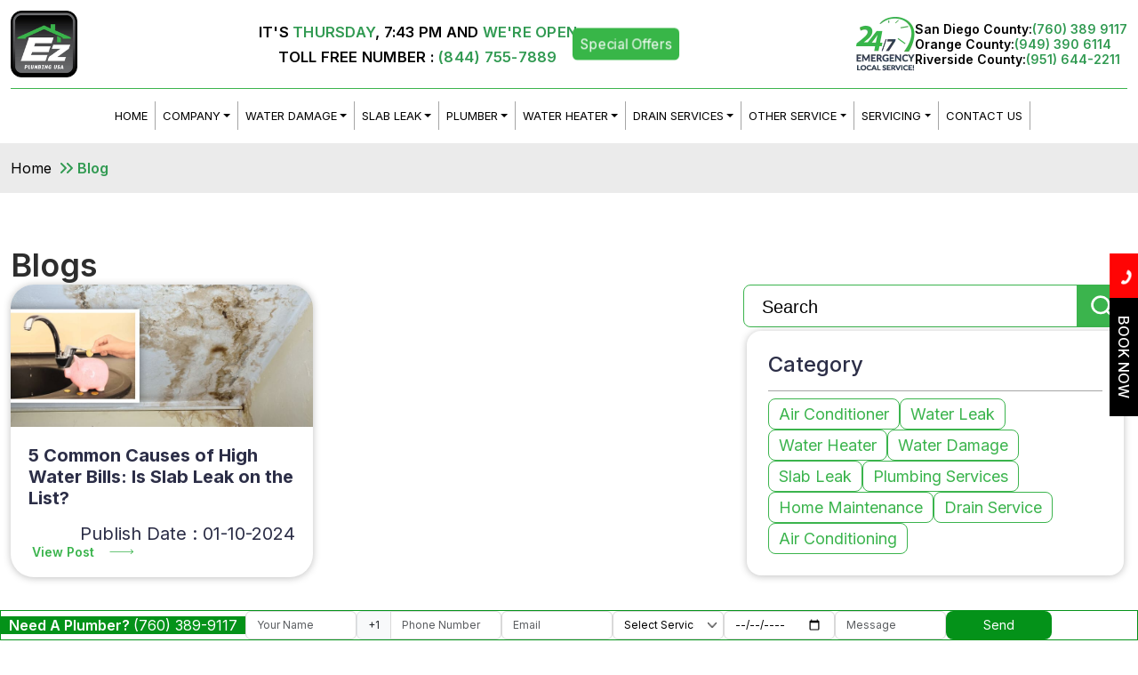

--- FILE ---
content_type: text/html; charset=utf-8
request_url: https://www.ezplumbingusa.com/tag/slab-leak-in-brea
body_size: 7072
content:
<!DOCTYPE html><html lang="en"><head><meta charSet="utf-8"/><meta name="viewport" content="width=device-width, initial-scale=1"/><link rel="preload" href="/_next/static/media/a34f9d1faa5f3315-s.p.woff2" as="font" crossorigin="" type="font/woff2"/><link rel="preload" as="image" href="/images/ez-brand-logo.svg" fetchPriority="high"/><link rel="preload" as="image" imageSrcSet="/_next/image?url=%2Fimages%2Femergency-service.png&amp;w=96&amp;q=75 1x, /_next/image?url=%2Fimages%2Femergency-service.png&amp;w=256&amp;q=75 2x"/><link rel="preload" as="image" href="/images/facebook.png"/><link rel="preload" as="image" href="/images/twitter.png"/><link rel="preload" as="image" href="/images/pinterest.png"/><link rel="preload" as="image" href="/images/instagram.png"/><link rel="preload" as="image" href="/images/rating-footer.png"/><link rel="preload" as="image" href="/images/mca-protected.png"/><link rel="stylesheet" href="/_next/static/css/d3df112486f97f47.css" data-precedence="next"/><link rel="stylesheet" href="/_next/static/css/2a86f48a0129c60e.css" data-precedence="next"/><link rel="stylesheet" href="/_next/static/css/a00fb882c076bf5a.css" data-precedence="next"/><link rel="stylesheet" href="/_next/static/css/ea0611a26df48844.css" data-precedence="next"/><link rel="stylesheet" href="/_next/static/css/eb8e6c5358aeaf5d.css" data-precedence="next"/><link rel="preload" as="script" fetchPriority="low" href="/_next/static/chunks/webpack-ffaa7cddde2bb21b.js"/><script src="/_next/static/chunks/fd9d1056-9fa6d46dd38158cb.js" async=""></script><script src="/_next/static/chunks/69-fe66f7668335231b.js" async=""></script><script src="/_next/static/chunks/main-app-e7858364d9c85a68.js" async=""></script><script src="/_next/static/chunks/250-ccfd3bd41f22f3d3.js" async=""></script><script src="/_next/static/chunks/749-71b0dc85c172137e.js" async=""></script><script src="/_next/static/chunks/669-d03ebfd0284f7c6a.js" async=""></script><script src="/_next/static/chunks/app/(listing)/tag/%5Btag%5D/page-04c53b76f66d70bc.js" async=""></script><script src="/_next/static/chunks/66-7e59cc41dfe7a25c.js" async=""></script><script src="/_next/static/chunks/910-b3008ed26d153cda.js" async=""></script><script src="/_next/static/chunks/935-9c7279bee933e33e.js" async=""></script><script src="/_next/static/chunks/330-7b116148e072737e.js" async=""></script><script src="/_next/static/chunks/528-5ed06829a77d99ab.js" async=""></script><script src="/_next/static/chunks/299-f7dfb82ac25645f4.js" async=""></script><script src="/_next/static/chunks/app/layout-64cf4bc562faa037.js" async=""></script><script src="/_next/static/chunks/app/not-found-77e6ad8295c1f943.js" async=""></script><link rel="preload" href="https://cdn.jsdelivr.net/npm/bootstrap@5.0.2/dist/js/bootstrap.bundle.min.js" as="script"/><link rel="preload" href="//cdn.callrail.com/companies/645379339/baf522275830d122b512/12/swap.js" as="script"/><meta name="google-site-verification" content="sk4u_N9HoSFPqfKako6gsLfBPi9onVbr40hURKpuzHI"/><meta name="msvalidate.01" content="54FCA1907D994E234DF3F8DA34CEE9A1"/><meta name="msvalidate.01" content="8A15FB448CCD80B64402953CDEF462F4"/><title>slab leak in Brea Archives - EZ Plumbing USA</title><meta name="publisher" content="EZplumbingusa"/><meta name="robots" content="noindex, follow"/><meta name="googlebot" content="max-image-preview:large"/><link rel="canonical" href="https://www.ezplumbingusa.com/tag/slab-leak-in-brea"/><meta name="format-detection" content="telephone=no, address=no, email=no"/><meta property="og:title" content="slab leak in Brea Archives - EZ Plumbing USA"/><meta property="og:url" content="https://www.ezplumbingusa.com/slab-leak-in-brea"/><meta property="og:locale" content="en_US"/><meta property="og:type" content="article"/><meta name="twitter:card" content="summary_large_image"/><meta name="twitter:title" content="slab leak in Brea Archives - EZ Plumbing USA"/><link rel="icon" href="/favicon.ico" type="image/x-icon" sizes="48x48"/><meta name="next-size-adjust"/><link rel="preload" as="image"/><script id="localBusinessSchema1" type="application/ld+json">{
  "@context": "https://schema.org",
"@type": "Service",
  "serviceType": "Plumbing Service",
  "provider": {
  "@type": "LocalBusiness",
  "name": "EZ Plumbing USA - Emergency Plumbing & Leak Detection San Diego",
  "url": "https://www.ezplumbingusa.com/",
  "logo": "https://www.ezplumbingusa.com/images/ez-brand-logo.svg",
  "description": "EZ Plumbing USA provides full-service plumbing solutions including emergency plumbing, slab leak repair, drain cleaning, water heater services, San Diego, and more across California.",
  "address": {
    "@type": "PostalAddress",
    "streetAddress": "10320 Camino Santa Fe STE E",  
    "addressLocality": "San Diego",  
    "addressRegion": "California",  
    "postalCode": "92121",  
    "addressCountry": "US"
  },
  "contactPoint": {
    "@type": "ContactPoint",
    "telephone": "+1 619-737-1916",
    "contactType": "Customer Service",
    "areaServed": "US",
    "availableLanguage": "English"
  },
  "geo": {
    "@type": "GeoCoordinates",
    "latitude": "32.90407",  
    "longitude": "-117.17147"  
  },
  "openingHours": "Mo-Su 24 hr",
  "priceRange": "$$$",
  "sameAs": [
    "https://www.facebook.com/EZPlumbingUSA/",
    "https://x.com/EZPlumbingUSA1",
    "https://www.pinterest.com/ezplumbingusa/",
    "https://www.instagram.com/ezplumbingusa/"
  ]
},
 "aggregateRating": {
    "@type": "AggregateRating",
    "bestRating": "5",
    "ratingValue": "4.8",
    "reviewCount": "37"
  },
"hasOfferCatalog": {
    "@type": "OfferCatalog",
    "name": "Plumbing Services",
    "itemListElement": [
      {
        "@type": "Offer",
        "itemOffered": {
          "@type": "Service",
          "name": "Expert Certified Plumbers Team"
        }
      },
      {
        "@type": "Offer",
        "itemOffered": {
          "@type": "Service",
          "name": "Emergency Plumbers"
        }
      },
      {
        "@type": "Offer",
        "itemOffered": {
          "@type": "Service",
          "name": "Water Heater Services"
        }
      },
          {
            "@type": "Offer",
            "itemOffered": {
              "@type": "Service",
              "name": "Slab Leak Detection  and Repair"
            }
          },
          {
            "@type": "Offer",
            "itemOffered": {
              "@type": "Service",
              "name": "Water Leak Detection and Repair"
            }
          },
          {
            "@type": "Offer",
            "itemOffered": {
              "@type": "Service",
              "name": "Drain & Sewer Services"
            }
          },
          {
            "@type": "Offer",
            "itemOffered": {
              "@type": "Service",
              "name": "Water Damage Repair"
            }
          },
          {
            "@type": "Offer",
            "itemOffered": {
              "@type": "Service",
              "name": "24/7 Plumbing Services"
            }
          },
          {
            "@type": "Offer",
            "itemOffered": {
              "@type": "Service",
              "name": "Commercial & Residential Plumbing Services"
            }
            }
    ]
  }
  
}
}</script><script id="localBusinessSchema2" type="application/ld+json">{
  "@context": "https://schema.org",
"@type": "Service",
  "serviceType": "Plumbing Service",
  "provider": {
  "@type": "LocalBusiness",
  "name": "EZ Plumbing USA - 24 Hour Emergency Plumber & Slab Leak Repair Anaheim",
  "url": "https://www.ezplumbingusa.com/",
  "logo": "https://www.ezplumbingusa.com/images/ez-brand-logo.svg",
  "description": "EZ Plumbing USA provides full-service plumbing solutions including emergency plumbing, slab leak repair, drain cleaning, water heater services, Anaheim, and more across California.",
  "address": {
    "@type": "PostalAddress",
    "streetAddress": "515 S Ranch View Cir #32",  
    "addressLocality": "Anaheim",  
    "addressRegion": "California",  
    "postalCode": "92807",  
    "addressCountry": "US"
  },
  "contactPoint": {
    "@type": "ContactPoint",
    "telephone": "+1 714-497-2017",
    "contactType": "Customer Service",
    "areaServed": "US",
    "availableLanguage": "English"
  },
  "geo": {
    "@type": "GeoCoordinates",
    "latitude": "33.84444",  
    "longitude": "-117.77378"  
  },
  "openingHours": "Mo-Su 24 hr",
  "priceRange": "$$$",
  "sameAs": [
 	 "https://www.facebook.com/EZPlumbingUSA/",
	"https://x.com/EZPlumbingUSA1",
	"https://www.pinterest.com/ezplumbingusa/",
	"https://www.instagram.com/ezplumbingusa/"
  ] },
	 "aggregateRating": {
    "@type": "AggregateRating",
    "bestRating": "5",
    "ratingValue": "5",
    "reviewCount": "2"
  },
"hasOfferCatalog": {
    "@type": "OfferCatalog",
    "name": "Plumbing Services",
    "itemListElement": [
      {
        "@type": "Offer",
        "itemOffered": {
          "@type": "Service",
          "name": "Expert Certified Plumbers Team"
        }
      },
      {
        "@type": "Offer",
        "itemOffered": {
          "@type": "Service",
          "name": "Emergency Plumbers"
        }
      },
      {
        "@type": "Offer",
        "itemOffered": {
          "@type": "Service",
          "name": "Water Heater Services"
        }
      },
          {
            "@type": "Offer",
            "itemOffered": {
              "@type": "Service",
              "name": "Slab Leak Detection  and Repair"
            }
          },
          {
            "@type": "Offer",
            "itemOffered": {
              "@type": "Service",
              "name": "Water Leak Detection and Repair"
            }
          },
          {
            "@type": "Offer",
            "itemOffered": {
              "@type": "Service",
              "name": "Drain & Sewer Services"
            }
          },
          {
            "@type": "Offer",
            "itemOffered": {
              "@type": "Service",
              "name": "Water Damage Repair"
            }
          },
          {
            "@type": "Offer",
            "itemOffered": {
              "@type": "Service",
              "name": "24/7 Plumbing Services"
            }
          },
          {
            "@type": "Offer",
            "itemOffered": {
              "@type": "Service",
              "name": "Commercial & Residential Plumbing Services"
            }
            }
    ]
  }
  
}
}</script><script id="script2" type="application/ld+json">{
  "@context": "https://schema.org",
  "@graph": [
    {
      "@type": "Organization",
      "name": "EZ Plumbing USA",
      "url": "https://www.ezplumbingusa.com/",
      "logo": "https://www.ezplumbingusa.com/images/ez-brand-logo.svg",
      "contactPoint": {
        "@type": "ContactPoint",
        "telephone": "+1-760-389-9117",
        "contactType": "customer service",
        "areaServed": "US",
        "availableLanguage": "en"
      }
    },
    {
      "@type": "ProfessionalService",
      "name": "Expert Plumbing Services USA",
      "image": "https://www.ezplumbingusa.com/_next/image?url=%2Fimages%2Fadditional-services.png&w=640&q=75",
      "url": "https://www.ezplumbingusa.com/san-diego-emergency-plumbing",
      "telephone": "+1-760-389-9117",
      "address": {
        "@type": "PostalAddress",
		"streetAddress": "10320s Camino Santa Fe Unit E",  
		"addressLocality": "San Diego",  
		"addressRegion": "California",  
		"postalCode": "92121",  
		"addressCountry": "US"
      },
     "openingHours": "Mo-Su 24 hr",
	  "priceRange": "$$$",
     "sameAs": [
    "https://www.facebook.com/EZPlumbingUSA/",
	"https://x.com/EZPlumbingUSA1",
	"https://www.pinterest.com/ezplumbingusa/",
	"https://www.instagram.com/ezplumbingusa/"
  ] },
    {
      "@type": "WebSite",
      "url": "https://www.ezplumbingusa.com/",
      "name": "EZ Plumbing USA",
      "description": "EZ Plumbing USA offers expert plumbing services, from repairs to installations, ensuring reliable and affordable solutions for all your home and business needs.",
      "offers": [
        "All Type Plumbing Services",
        "Emergency Plumbing Services",
        "Emergency Plumber",
        "24 hour Plumbing Services"
      ],
	"potentialAction": {
		"@type": "SearchAction",
		"target": "https://www.ezplumbingusa.com/?s={search_term_string}",
		"query-input": "required name=search_term_string"
  }
}
  ]
}</script><script src="/_next/static/chunks/polyfills-c67a75d1b6f99dc8.js" noModule=""></script></head><body class="__className_d65c78"><div class="page-wrapper"><header class="page-header bg-white sticky-top"><div class="container-xl"><nav class="bg-white  navbar navbar-expand-lg navbar-light"><div class="top-header"><a aria-label="ez-brand-logo" id="brand-logo-link" href="/"><img alt="logo" fetchPriority="high" loading="eager" width="75" height="75" decoding="async" data-nimg="1" class="brand-logo img-fluid" style="color:transparent" src="/images/ez-brand-logo.svg"/><img alt="logo" fetchPriority="high" loading="eager" width="42" height="42" decoding="async" data-nimg="1" class="brand-logo-s img-fluid" style="color:transparent" src="/images/ez-brand-logo.svg"/></a><div class="header-service"><div class="sevi-logo"><img alt="service" loading="eager" width="66" height="61" decoding="async" data-nimg="1" style="color:transparent" srcSet="/_next/image?url=%2Fimages%2Femergency-service.png&amp;w=96&amp;q=75 1x, /_next/image?url=%2Fimages%2Femergency-service.png&amp;w=256&amp;q=75 2x" src="/_next/image?url=%2Fimages%2Femergency-service.png&amp;w=256&amp;q=75"/></div><div class="emergency-service"><p><span>San Diego County:</span><a href="tel:+17603899117" class="header-phone text-green">(760) 389 9117</a></p><p><span>Orange County:</span><a href="tel:+19493906114" class="header-phone text-green">(949) 390 6114</a></p><p><span>Riverside County:</span><a href="tel:+19516442211" class="header-phone text-green">(951) 644-2211</a></p></div></div><button aria-controls="offcanvasNavbar" type="button" aria-label="Toggle navigation" class="navbar-toggler collapsed"><span class="navbar-toggler-icon"></span></button></div><div class="menu-header"><div id="offcanvasNavbar" class="offcanvas offcanvas-start" aria-labelledby="offcanvasNavbarLabel"><div class="offcanvas-header"><div class="offcanvas-title h5" id="offcanvasNavbarLabel">Menu</div><button type="button" class="btn-close" aria-label="Close"></button></div><div class="offcanvas-body"><div class="justify-content-end flex-grow-1 navbar-nav"><ul class="d-lg-flex d-block"><li class="nav-item"><a class="nav-link" aria-current="page" href="/">HOME</a></li><li class="nav-item"><div class="nav-item dropdown"><a id="basic-nav-dropdown" aria-expanded="false" role="button" class="dropdown-toggle nav-link" tabindex="0" href="#">COMPANY</a></div></li><li class="nav-item"><div class="nav-item dropdown"><a id="basic-nav-dropdown" aria-expanded="false" role="button" class="dropdown-toggle nav-link" tabindex="0" href="#">WATER DAMAGE</a></div></li><li class="nav-item"><div class="nav-item dropdown"><a id="basic-nav-dropdown" aria-expanded="false" role="button" class="dropdown-toggle nav-link" tabindex="0" href="#">SLAB LEAK</a></div></li><li class="nav-item"><div class="nav-item dropdown"><a id="basic-nav-dropdown" aria-expanded="false" role="button" class="dropdown-toggle nav-link" tabindex="0" href="#">PLUMBER</a></div></li><li class="nav-item multi-dropdown"><div class="nav-item dropdown"><a id="basic-nav-dropdown" aria-expanded="false" role="button" class="dropdown-toggle nav-link" tabindex="0" href="#"> WATER HEATER</a></div></li><li class="nav-item"><div class="nav-item dropdown"><a id="basic-nav-dropdown" aria-expanded="false" role="button" class="dropdown-toggle nav-link" tabindex="0" href="#">DRAIN SERVICES</a></div></li><li class="nav-item"><div class="large-dropdown-menu nav-item dropdown"><a id="basic-nav-dropdown" aria-expanded="false" role="button" class="dropdown-toggle nav-link" tabindex="0" href="#">OTHER SERVICE</a></div></li><li class="nav-item"><div class="nav-item dropdown"><a id="basic-nav-dropdown" aria-expanded="false" role="button" class="dropdown-toggle nav-link" tabindex="0" href="#">SERVICING</a></div></li><li class="nav-item"><a class="nav-link" href="/contact-us">CONTACT US</a></li><li class="nav-item mob-view mt-4"><div class="icon-wrapper"><div class="icon-box"><img alt="call us" loading="lazy" width="66" height="61" decoding="async" data-nimg="1" class="img-fluid" style="color:transparent" srcSet="/_next/image?url=%2Fimages%2Fcall_us.png&amp;w=96&amp;q=75 1x, /_next/image?url=%2Fimages%2Fcall_us.png&amp;w=256&amp;q=75 2x" src="/_next/image?url=%2Fimages%2Fcall_us.png&amp;w=256&amp;q=75"/></div><div class="contact-list"><span class="contact-details">San Diego County:<!-- --> <a href="tel:+17603899117">(760) 389 9117</a></span><span class="contact-details">Orange County:<!-- --> <a href="tel:+19493906114">(949) 390 6114</a></span><span class="contact-details">Riverside County:<!-- --> <a href="tel:+19516442211">(951) 644-2211</a></span></div></div></li></ul></div></div></div></div></nav></div></header><div class="page-main"><div class="blog-listing-page"><div class="bg-gray w-100"><div class="container"><header class="breadcrumbs"><div class="home-chevron"><a class="home">Home</a><img loading="lazy" alt="" src="/templates/chevronrightdouble.svg" class="chevron-right-double-icon"/></div><div class="slab-leak"><div class="slab-leak-repair">Blog</div></div></header></div></div><div class="container"><main class="blog-header px-0"><h2 class="blogs">Blogs</h2><section class="blog-posts"><div class="blog-post"><div class="frame-parent"></div></div><div class="blog-search"><div class="SearchBar_searchBar__1yq7H"><div class="SearchBar_searchInput__ToALF"><input class="SearchBar_textField3__EXok_" placeholder="Search" type="text"/></div><div class="SearchBar_groupDiv__bqH3V"><div class="SearchBar_rectangleDiv__bB_cp"></div><img alt="" loading="lazy" width="32" height="32" decoding="async" data-nimg="1" class="SearchBar_searchMdIcon__8crzG" style="color:transparent" src="/templates/searchmd.svg"/></div></div><div class="right-side-menu"><div class="text-group"><h3 class="text83">Category</h3><div class="frame-child44"></div><div class="categorys-col"><div class="frame-parent33"></div></div></div></div></div></section></main></div></div></div><section class="call-action-form-wrapper"><div class="call-action-form-contents"><div class="left-contents"><span>Need A Plumber?<!-- --> <a href="tel:+17603899117" id="ppc-contact">(760) 389-9117</a></span></div><div class="right-contents"><form class="action-form"><div class="input-wrapper"><input class="form-control" type="text" placeholder="Your Name" id="name" name="name" value=""/></div><div class="input-wrapper"><div class="input-group flex-nowrap"><span class="input-group-text" id="basic-addon1" style="height:fit-content;font-size:12px">+1</span><input class="form-control" type="text" placeholder="Phone Number" id="phone" name="phone" value=""/></div></div><div class="input-wrapper"><input class="form-control" type="email" placeholder="Email" id="email" name="email" value=""/></div><div class="input-wrapper"><select class="form-control form-control-select" name="service" id="service"><option value="" disabled="" selected="">Select Service</option><option value="plumbing_service">Plumbing Service</option><option value="water_heater">Water Heater</option><option value="slab_leak">Slab Leak</option><option value="water_leak">Water Leak</option><option value="drain">Drain</option><option value="water_damage">Water Damage</option><option value="other">Other</option></select></div><div class="input-wrapper"><input class="form-control" type="date" placeholder="Your Name" id="date" name="date" value=""/></div><div class="input-wrapper"><input type="text" placeholder="Message" class="form-control" id="message" name="message" value=""/></div><input type="submit" class="send-btn" value="Send"/></form></div></div></section><footer class="new-footer"><div class="footer"><div class="container-xl"><div class="row align-items-center gy-md-0 gy-4"><div class="col-12 brand-row"><div class="footer-brand-call"><div class="d-flex w-100"><a class="navbar-brand" href="/"><img alt="EZ Plumbing USA" src="/images/ez-brand-logo.svg" width="75" height="75" class="img-fluid"/></a><p class="toll_f_num"><span>Toll Free Number: </span><a href="tel:+18443225539" class="toll_free"><img alt="call green icon" loading="lazy" width="25" height="25" decoding="async" data-nimg="1" class="img-fluid me-1" style="color:transparent" srcSet="/_next/image?url=%2Fimages%2Fgreen-icon-call.png&amp;w=32&amp;q=75 1x, /_next/image?url=%2Fimages%2Fgreen-icon-call.png&amp;w=64&amp;q=75 2x" src="/_next/image?url=%2Fimages%2Fgreen-icon-call.png&amp;w=64&amp;q=75"/> <!-- --> 8443-CALLEZ</a></p></div><div class="footer-col info-col"><div class="social-links"><a target="_blank" href="https://www.facebook.com/EZPlumbingUSA/"><img src="/images/facebook.png" width="10" height="21" alt="facebook"/></a><a target="_blank" href="https://twitter.com/EZPlumbingUSA1"><img src="/images/twitter.png" width="18" height="18" alt="twitter"/></a><a target="_blank" href="https://pinterest.com/EZPlumbingUSA"><img src="/images/pinterest.png" width="19" height="24" alt="pinterest"/></a><a target="_blank" href="https://www.instagram.com/ezplumbingusa/"><img src="/images/instagram.png" width="18" height="28" alt="instagram"/></a></div></div></div></div><div class="col-md-9 col-lg-9 col-xxl-10 mt-4 mt-md-0"><div class="footer-about"><div class="footer-col quick-link-first-col"><div class="links-title">Company</div><ul><li><a href="/about-us">About Us</a></li><li><a href="/become-a-provider">Become Provider</a></li><li><a href="/blog">Blogs</a></li><li><a href="/contact-us">Contact Us</a></li></ul></div><div class="footer-col"><div class="links-title">Services</div><ul class="footer-col-links "><li><a href="/find-plumber">Find Plumber</a></li><li><a href="/same-day-emergency-service-reroutes">Same Day Emergency Service</a></li><li><a href="/san-diego-commercial-plumbing-service">Commercial Plumbing Service</a></li><li><a href="/san-diego-residential-plumbing-service">Residential Plumbing Service</a></li><li><a href="/san-diego-emergency-plumbing">Emergency Plumbing Service</a></li></ul></div><div class="footer-col"><div class="links-title">Quick Links</div><ul class="footer-col-links"><li><a href="/sitemap">Sitemap</a></li><li><a href="/faq">FAQ</a></li><li><a href="/locations">Locations</a></li></ul></div></div></div><div class="col-md-3 col-lg-3 col-xxl-2 "><div class="footer-col info-col flex-column"><div class="email_text">Phone :<a href="tel:+16198153278">(619) 815-3278</a></div><div class="email_text">Email :<a href="/cdn-cgi/l/email-protection#ed808c84819982d79e8c81889ead88979d8198808f84838a989e8cc38e8280"><span class="__cf_email__" data-cfemail="2251434e4751624758524e574f404b4c455751430c414d4f">[email&#160;protected]</span></a><a class="start-reating d-flex mt-2" href="#"><img src="/images/rating-footer.png" width="124" height="20" alt="star"/></a></div></div></div></div></div></div><div class="copyright-section"><div class="container-xl"><div class="row align-items-center"><div class="col-12 col-md-10 col-lg-8"><div class="copyright text-center text-md-start">EZ Plumbing USA , All Rights Reserved.<!-- --> <span class="d-block d-md-inline mt-1 mt-md-0">| Powered By :<!-- --> <a target="_blank" href="https://www.aistechnolabs.com/">AIS TECHNOLABS PVT LTD</a>.</span></div></div><div class="col-12 col-md-2 col-lg-4 text-center text-md-end mt-2 pt-1 pt-md-0 mt-md-0"><img alt="" src="/images/mca-protected.png" width="121" height="24"/></div></div></div></div><ul class="right-sidebar-btn ebook-modal"><li class="first-list"> <a href="tel:+18447557889"><span class="content-sidebar call"><img alt="call" loading="lazy" width="15" height="16" decoding="async" data-nimg="1" class="img-fluid" style="color:transparent" srcSet="/_next/image?url=%2Fimages%2Fphone-icons.png&amp;w=16&amp;q=75 1x, /_next/image?url=%2Fimages%2Fphone-icons.png&amp;w=32&amp;q=75 2x" src="/_next/image?url=%2Fimages%2Fphone-icons.png&amp;w=32&amp;q=75"/></span></a></li><li class="second-list"> <a data-bs-toggle="modal" href="#exampleModal"><span class="content-sidebar book-now">BOOK NOW</span></a></li></ul><div class="modal fade" id="exampleModal" aria-labelledby="exampleModalLabel" aria-hidden="true"><div class="modal-dialog ebook-modal-wrapper p-3"><div class="modal-content"><div class="modal-body"><button type="button" class="btn-close" data-bs-dismiss="modal" aria-label="Close"></button><div class="ebook-form-wrapper" style="position:relative"><div class="banner-contact-form"><form class="contact-form"><div class="semi-small-title text-center mb-3">CONTACT US NOW!</div><div class="inputField"><input class="text-field" type="text" id="name" placeholder="Name*" name="name" value=""/></div><div class="inputField"><input class="text-field" type="email" id="email" placeholder="Email*" name="email" value=""/></div><div class="inputField "><div class="input-group flex-nowrap"><span class="input-group-text" id="basic-addon1" style="height:45px">+1</span><input class="text-field form-control w-auto" type="text" id="phone" placeholder="Phone Number" name="phone" value=""/></div></div><div class="inputField"><textarea class="text-field" name="message" id="message" placeholder="Message"></textarea></div><p class="privacy text-green">100% PRIVACY - WE NEVER SPAM YOU</p><button class="btn btn-primary bg-green w-100" type="submit">Send</button></form></div></div></div></div></div></div></footer><div class="Toastify"></div></div><script data-cfasync="false" src="/cdn-cgi/scripts/5c5dd728/cloudflare-static/email-decode.min.js"></script><script src="/_next/static/chunks/webpack-ffaa7cddde2bb21b.js" async=""></script><script>(self.__next_f=self.__next_f||[]).push([0]);self.__next_f.push([2,null])</script><script>self.__next_f.push([1,"1:HL[\"/_next/static/media/a34f9d1faa5f3315-s.p.woff2\",\"font\",{\"crossOrigin\":\"\",\"type\":\"font/woff2\"}]\n2:HL[\"/_next/static/css/d3df112486f97f47.css\",\"style\"]\n3:HL[\"/_next/static/css/2a86f48a0129c60e.css\",\"style\"]\n4:HL[\"/_next/static/css/a00fb882c076bf5a.css\",\"style\"]\n0:\"$L5\"\n"])</script><script>self.__next_f.push([1,"6:HL[\"/_next/static/css/ea0611a26df48844.css\",\"style\"]\n7:HL[\"/_next/static/css/eb8e6c5358aeaf5d.css\",\"style\"]\n"])</script><script>self.__next_f.push([1,"8:I[7690,[],\"\"]\na:I[3801,[\"250\",\"static/chunks/250-ccfd3bd41f22f3d3.js\",\"749\",\"static/chunks/749-71b0dc85c172137e.js\",\"669\",\"static/chunks/669-d03ebfd0284f7c6a.js\",\"702\",\"static/chunks/app/(listing)/tag/%5Btag%5D/page-04c53b76f66d70bc.js\"],\"\"]\nb:I[5613,[],\"\"]\nd:I[1778,[],\"\"]\ne:I[3124,[\"250\",\"static/chunks/250-ccfd3bd41f22f3d3.js\",\"749\",\"static/chunks/749-71b0dc85c172137e.js\",\"669\",\"static/chunks/669-d03ebfd0284f7c6a.js\",\"66\",\"static/chunks/66-7e59cc41dfe7a25c.js\",\"910\",\"static/chunks/910-b3008ed26d153cda.js"])</script><script>self.__next_f.push([1,"\",\"935\",\"static/chunks/935-9c7279bee933e33e.js\",\"330\",\"static/chunks/330-7b116148e072737e.js\",\"528\",\"static/chunks/528-5ed06829a77d99ab.js\",\"299\",\"static/chunks/299-f7dfb82ac25645f4.js\",\"185\",\"static/chunks/app/layout-64cf4bc562faa037.js\"],\"\"]\nf:I[8667,[\"160\",\"static/chunks/app/not-found-77e6ad8295c1f943.js\"],\"\"]\n11:I[8955,[],\"\"]\nc:[\"tag\",\"slab-leak-in-brea\",\"d\"]\n12:[]\n"])</script><script>self.__next_f.push([1,"5:[[[\"$\",\"link\",\"0\",{\"rel\":\"stylesheet\",\"href\":\"/_next/static/css/d3df112486f97f47.css\",\"precedence\":\"next\",\"crossOrigin\":\"$undefined\"}],[\"$\",\"link\",\"1\",{\"rel\":\"stylesheet\",\"href\":\"/_next/static/css/2a86f48a0129c60e.css\",\"precedence\":\"next\",\"crossOrigin\":\"$undefined\"}],[\"$\",\"link\",\"2\",{\"rel\":\"stylesheet\",\"href\":\"/_next/static/css/a00fb882c076bf5a.css\",\"precedence\":\"next\",\"crossOrigin\":\"$undefined\"}]],[\"$\",\"$L8\",null,{\"buildId\":\"PMwbTvqwSEt4lc7P2kpNz\",\"assetPrefix\":\"\",\"initialCanonicalUrl\":\"/tag/slab-leak-in-brea\",\"initialTree\":[\"\",{\"children\":[\"(listing)\",{\"children\":[\"tag\",{\"children\":[[\"tag\",\"slab-leak-in-brea\",\"d\"],{\"children\":[\"__PAGE__\",{}]}]}]}]},\"$undefined\",\"$undefined\",true],\"initialSeedData\":[\"\",{\"children\":[\"(listing)\",{\"children\":[\"tag\",{\"children\":[[\"tag\",\"slab-leak-in-brea\",\"d\"],{\"children\":[\"__PAGE__\",{},[\"$L9\",[\"$\",\"$La\",null,{\"params\":{\"tag\":\"slab-leak-in-brea\"}}],null]]},[\"$\",\"$Lb\",null,{\"parallelRouterKey\":\"children\",\"segmentPath\":[\"children\",\"(listing)\",\"children\",\"tag\",\"children\",\"$c\",\"children\"],\"loading\":\"$undefined\",\"loadingStyles\":\"$undefined\",\"loadingScripts\":\"$undefined\",\"hasLoading\":false,\"error\":\"$undefined\",\"errorStyles\":\"$undefined\",\"errorScripts\":\"$undefined\",\"template\":[\"$\",\"$Ld\",null,{}],\"templateStyles\":\"$undefined\",\"templateScripts\":\"$undefined\",\"notFound\":\"$undefined\",\"notFoundStyles\":\"$undefined\",\"styles\":[[\"$\",\"link\",\"0\",{\"rel\":\"stylesheet\",\"href\":\"/_next/static/css/ea0611a26df48844.css\",\"precedence\":\"next\",\"crossOrigin\":\"$undefined\"}],[\"$\",\"link\",\"1\",{\"rel\":\"stylesheet\",\"href\":\"/_next/static/css/eb8e6c5358aeaf5d.css\",\"precedence\":\"next\",\"crossOrigin\":\"$undefined\"}]]}]]},[\"$\",\"$Lb\",null,{\"parallelRouterKey\":\"children\",\"segmentPath\":[\"children\",\"(listing)\",\"children\",\"tag\",\"children\"],\"loading\":\"$undefined\",\"loadingStyles\":\"$undefined\",\"loadingScripts\":\"$undefined\",\"hasLoading\":false,\"error\":\"$undefined\",\"errorStyles\":\"$undefined\",\"errorScripts\":\"$undefined\",\"template\":[\"$\",\"$Ld\",null,{}],\"templateStyles\":\"$undefined\",\"templateScripts\":\"$undefined\",\"notFound\":\"$undefined\",\"notFoundStyles\":\"$undefined\",\"styles\":null}]]},[\"$\",\"$Lb\",null,{\"parallelRouterKey\":\"children\",\"segmentPath\":[\"children\",\"(listing)\",\"children\"],\"loading\":\"$undefined\",\"loadingStyles\":\"$undefined\",\"loadingScripts\":\"$undefined\",\"hasLoading\":false,\"error\":\"$undefined\",\"errorStyles\":\"$undefined\",\"errorScripts\":\"$undefined\",\"template\":[\"$\",\"$Ld\",null,{}],\"templateStyles\":\"$undefined\",\"templateScripts\":\"$undefined\",\"notFound\":\"$undefined\",\"notFoundStyles\":\"$undefined\",\"styles\":null}]]},[null,[\"$\",\"$Le\",null,{\"children\":[\"$\",\"$Lb\",null,{\"parallelRouterKey\":\"children\",\"segmentPath\":[\"children\"],\"loading\":\"$undefined\",\"loadingStyles\":\"$undefined\",\"loadingScripts\":\"$undefined\",\"hasLoading\":false,\"error\":\"$undefined\",\"errorStyles\":\"$undefined\",\"errorScripts\":\"$undefined\",\"template\":[\"$\",\"$Ld\",null,{}],\"templateStyles\":\"$undefined\",\"templateScripts\":\"$undefined\",\"notFound\":[\"$\",\"$Lf\",null,{}],\"notFoundStyles\":[],\"styles\":null}],\"params\":{}}],null]],\"initialHead\":[false,\"$L10\"],\"globalErrorComponent\":\"$11\",\"missingSlots\":\"$W12\"}]]\n"])</script><script>self.__next_f.push([1,"10:[[\"$\",\"meta\",\"0\",{\"name\":\"viewport\",\"content\":\"width=device-width, initial-scale=1\"}],[\"$\",\"meta\",\"1\",{\"charSet\":\"utf-8\"}],[\"$\",\"title\",\"2\",{\"children\":\"slab leak in Brea Archives - EZ Plumbing USA\"}],[\"$\",\"meta\",\"3\",{\"name\":\"publisher\",\"content\":\"EZplumbingusa\"}],[\"$\",\"meta\",\"4\",{\"name\":\"robots\",\"content\":\"noindex, follow\"}],[\"$\",\"meta\",\"5\",{\"name\":\"googlebot\",\"content\":\"max-image-preview:large\"}],[\"$\",\"link\",\"6\",{\"rel\":\"canonical\",\"href\":\"https://www.ezplumbingusa.com/tag/slab-leak-in-brea\"}],[\"$\",\"meta\",\"7\",{\"name\":\"format-detection\",\"content\":\"telephone=no, address=no, email=no\"}],[\"$\",\"meta\",\"8\",{\"property\":\"og:title\",\"content\":\"slab leak in Brea Archives - EZ Plumbing USA\"}],[\"$\",\"meta\",\"9\",{\"property\":\"og:url\",\"content\":\"https://www.ezplumbingusa.com/slab-leak-in-brea\"}],[\"$\",\"meta\",\"10\",{\"property\":\"og:locale\",\"content\":\"en_US\"}],[\"$\",\"meta\",\"11\",{\"property\":\"og:type\",\"content\":\"article\"}],[\"$\",\"meta\",\"12\",{\"name\":\"twitter:card\",\"content\":\"summary_large_image\"}],[\"$\",\"meta\",\"13\",{\"name\":\"twitter:title\",\"content\":\"slab leak in Brea Archives - EZ Plumbing USA\"}],[\"$\",\"link\",\"14\",{\"rel\":\"icon\",\"href\":\"/favicon.ico\",\"type\":\"image/x-icon\",\"sizes\":\"48x48\"}],[\"$\",\"meta\",\"15\",{\"name\":\"next-size-adjust\"}]]\n"])</script><script>self.__next_f.push([1,"9:null\n"])</script><script>self.__next_f.push([1,""])</script><script defer src="https://static.cloudflareinsights.com/beacon.min.js/vcd15cbe7772f49c399c6a5babf22c1241717689176015" integrity="sha512-ZpsOmlRQV6y907TI0dKBHq9Md29nnaEIPlkf84rnaERnq6zvWvPUqr2ft8M1aS28oN72PdrCzSjY4U6VaAw1EQ==" data-cf-beacon='{"version":"2024.11.0","token":"08079674ac5841ef937c9e3e40541ab9","r":1,"server_timing":{"name":{"cfCacheStatus":true,"cfEdge":true,"cfExtPri":true,"cfL4":true,"cfOrigin":true,"cfSpeedBrain":true},"location_startswith":null}}' crossorigin="anonymous"></script>
</body></html>

--- FILE ---
content_type: text/css; charset=UTF-8
request_url: https://www.ezplumbingusa.com/_next/static/css/a00fb882c076bf5a.css
body_size: 5102
content:
.footer{background:#f2f2f2;padding:32px 0}.footer .footer-about{display:flex}.footer .footer-col.info-col{width:100%}.footer .footer-col .links-title,.footer .footer-col .quick-links{font-size:16px;color:#000;text-transform:capitalize;margin-bottom:30px;font-weight:600}.footer .footer-col ul li:not(:last-child){margin-bottom:13px}.footer .footer-col ul li a{font-size:14px;text-transform:capitalize;color:#000;text-decoration:none;font-weight:400;display:inline-block;transition:all .3s ease}.footer .footer-col ul li a:hover{color:#319a52}.footer .footer-col .social-links a{display:flex;min-height:40px;min-width:40px;background-color:#3bb44d;margin:0 10px 10px 0;text-align:center;line-height:40px;border-radius:50%;color:#fff;transition:all .5s ease;align-items:center;justify-content:center}.footer .footer-col .social-links a:hover{background-color:#000}.footer .email_text{font-size:14px;font-weight:600;color:#000}.footer .email_text a{font-weight:400}.copyright-section{background:#000;padding:12px 0}.copyright-section .copyright{color:#fff;font-size:14px;font-weight:500}.new-footer .brand-row .footer-brand-call{display:flex;justify-content:space-between;align-items:center;padding-bottom:20px;position:relative}.new-footer .footer-about{padding-top:24px;row-gap:18px}.new-footer .brand-row .footer-brand-call:before{content:"";height:1px;width:100%;border-bottom:1px solid #bbb;position:absolute;bottom:0;left:0}.new-footer .brand-row .footer-brand-call .toll_f_num{white-space:nowrap;display:flex;align-items:center;gap:4px;margin-left:32px;margin-bottom:0;color:#000;font-size:14px}.new-footer .brand-row .footer-brand-call .footer-col.info-col .social-links{display:flex;align-items:center}.new-footer .brand-row .toll_f_num .toll_free{color:#3bb44d;font-weight:600;font-size:16px}.new-footer .brand-row .footer-brand-call .social-links a{margin-bottom:0}.new-footer .footer-about{flex-direction:column}.new-footer .footer-col{display:flex;gap:12px;align-items:start;width:95%}.new-footer .footer-col ul{display:flex;gap:5px 20px;align-items:center;width:100%;flex-wrap:wrap}.new-footer .footer-col ul li{margin:0!important}.new-footer .footer-col div.links-title{white-space:nowrap;min-width:110px;position:relative;margin-bottom:0;border-right:1px solid #000}.new-footer .footer-col ul a{white-space:nowrap}.new-footer .brand-row .footer-brand-call .footer-col.info-col{justify-content:end}@media (max-width:768px){.new-footer .footer-col div.links-title{min-width:110px}.new-footer .footer-col{gap:.5vh}}@media (max-width:575px){.new-footer .brand-row .footer-brand-call{flex-direction:column}.new-footer .brand-row .footer-brand-call .d-flex.w-100 a{flex:0 0 50px;max-width:100%}.new-footer .footer-about{padding-top:0;row-gap:13px}.footer .footer-col .social-links a{display:flex;min-height:34px;min-width:34px}.new-footer .footer-col{flex-direction:column}.new-footer .footer-col div.links-title{min-width:unset;border-right:0;border-bottom:1px solid #000;display:inline}.new-footer .footer-col ul{margin-top:6px}.new-footer .brand-row .footer-brand-call .footer-col.info-col .social-links{gap:8px;margin-left:auto;margin-right:16px}.new-footer .brand-row .footer-brand-call .d-flex.w-100{justify-content:space-between}.new-footer .brand-row .footer-brand-call .toll_f_num{margin-left:8px;font-size:12px;margin-right:16px}.new-footer .brand-row .footer-brand-call .d-flex.w-100 a{flex:0 0 42px;max-width:90%}.row>*{margin-top:3vh}}*{box-sizing:border-box;scroll-behavior:smooth;-webkit-font-smoothing:antialiased;-moz-osx-font-smoothing:grayscale;text-rendering:optimizeLegibility}body{color:#2d2d2d;font-style:normal;font-weight:400;line-height:1.5;font-size:16px;margin:0;padding:0;background-color:#fff;font-family:Outfit,sans-serif}a,a:hover{color:unset;text-decoration:none}li,ol,ul{list-style:none;padding:0;margin:0}img{max-width:100%;height:auto;border:0}.container,.container-lg,.container-md,.container-sm,.container-xl,.container-xxl{max-width:1920px;padding-inline:clamp(16px,4vw,60px)}.page-wrapper{display:flex;flex-direction:column;min-height:100vh}.py-60{padding-block:clamp(30px,5vw,60px)}.page-main{flex-grow:1;width:100%}.page-footer{margin-top:auto}.page-footer .footer-brand-call{display:flex;flex-direction:column;gap:32px}.page-footer .footer-brand-call .toll_f_num{color:#2d2d2d;font-weight:600;margin:0}.page-footer .footer-brand-call .toll_f_num span{margin-bottom:8px;display:inline-block}.page-footer .footer-brand-call .toll_f_num .toll_free{color:#3bb44d}.text-green{color:#319a52}.bg-green{background-color:#319a52;border-color:#319a52}.title{font-size:clamp(27px,2.2vw,36px);color:#2d2d2d;margin:0}.title,.titles{font-weight:600}.titles{font-size:clamp(20px,2.2vw,36px)}.small-title{font-size:clamp(19px,1.8vw,32px);font-weight:500;color:#2d2d2d}.semi-small-title{font-size:clamp(19px,2vw,24px);font-weight:700;color:#2d2d2d}.dec{font-size:clamp(14px,2.1vw,18px);font-weight:400;color:#6e6e6e}.btn-primary{height:60px;font-size:clamp(16px,1.2vw,18px);font-weight:600;font-family:Outfit,sans-serif}.btn-primary:hover{background-color:#000;border-color:#000}.py-50{padding-block:clamp(25px,5vw,50px)}.py-30{padding-inline:clamp(20px,5vw,40px)}.px-60{padding-inline:clamp(25px,5vw,60px)}.my-40{margin-top:clamp(30px,5vw,40px)}.my-60{margin-top:clamp(35px,5vw,60px)}.mx-60{margin-bottom:clamp(35px,5vw,60px)}.page-header{padding:12px 0 15px}.navbar-brand{padding:0;margin:0}.navbar{flex-direction:column;padding:0}.navbar .top-header{display:flex;width:100%;justify-content:space-between;align-items:center;padding-bottom:12px;border-bottom:1px solid #3bb44d;margin-bottom:14px}.navbar .top-header .brand-logo-s{display:none}.head_time{display:flex;gap:32px;align-items:center}.head_time p{font-size:clamp(10px,1.3vw,20px);font-weight:600;letter-spacing:.25px;text-align:center;margin:0;color:#000;line-height:28px}.header-service{display:flex;align-items:center;gap:20px}.emergency-service{display:flex;flex-direction:column}.emergency-service p{margin:0;display:flex;justify-content:end;gap:9px;font-size:14px;font-weight:600;color:#000}.navbar-nav .nav-item .nav-link{padding-inline:clamp(10px,1vw,20px);padding-block:clamp(10px,1vw,12px);color:#000;font-size:clamp(13px,1vw,16px);font-weight:400}.navbar-nav .nav-item .nav-link:hover{color:#319a52}.nav-link:focus-visible{box-shadow:none}.navbar-nav .nav-item:not(:last-child) .nav-link{border-right:1px solid #a5a5a5}.navbar-toggler:focus{box-shadow:none}.offcanvas-header{border-bottom:1px solid #a5a5a5}.offcanvas-body{padding-top:0}.navbar-toggler{border:0;padding:0}.navbar-toggler-icon{background-image:url(/images/menu.png);width:21px;height:20px;background-size:22px 14px}.large-dropdown-menu .dropdown-menu{max-height:450px;overflow-y:auto}.dropdown-item:hover{color:#319a52}.navbar-expand-lg .navbar-nav .dropdown-menu>.nav-item.dropdown{position:relative}.navbar-expand-lg .navbar-nav .dropdown-menu>.nav-item.dropdown>.dropdown-menu{position:absolute;top:14px;left:100%}.dropdown-menu.show .dropdown-toggle.nav-link{position:relative}.dropdown-menu .dropdown .dropdown-toggle:after{transform:rotate(270deg)}.dropdown-item.active,.dropdown-item:active{background-color:#f8f9fa}.home-banner{background:radial-gradient(98.75% 509.43% at 0 10.41%,#fff 0,#31a05b 100%)}.banner-col{position:relative;padding:60px 0 140px;background-position:60% bottom;background-repeat:no-repeat;background-size:35%;z-index:1}.banner-content{width:100%;max-width:545px}.banner-img img{width:450px;height:683px;overflow:hidden;object-fit:cover;position:absolute;right:-190px;bottom:0;left:0;margin:0 auto}.banner-contact-form{display:flex;justify-content:end}.banner-contact-form .contact-form{background:#eefaf2;max-width:412px;border-radius:8px;padding:40px 30px;width:412px}.banner-contact-form .contact-form .text-field{border:1px solid #d3d3d3;background:#fff;width:100%;height:45px;padding:10px 17px;border-radius:8px;font-size:16px;color:#2d2d2d;font-weight:400;margin-bottom:10px}.banner-contact-form .contact-form textarea.text-field{height:115px}.banner-contact-form .contact-form .privacy{font-size:clamp(14px,1vw,16px);font-weight:700;text-align:center}.banner-contact-form .contact-form .btn-primary{height:50px}.solutions-contact{display:inline-block;margin-top:-100px;background:#319a52;padding:30px;position:relative;z-index:9}.solutions-contact-title{font-size:clamp(18px,1.9vw,30px);font-weight:700;text-transform:uppercase;color:#fff;margin-bottom:clamp(10px,1.3vw,13px)}.solutions-contact-title .call{font-size:clamp(20px,2.5vw,40px)}.call img{transform:rotate(260deg)}.solutions-contact .solutions-dec{margin:0;font-size:clamp(18px,1.5vw,24px);font-weight:500;color:#fff}.right-sidebar-btn a{line-height:1}.first-list{height:50px}.second-list{height:100px}.installation-repair img{object-position:center center;border-radius:10px}.installation-repair .row .left-col{max-width:calc(48% - clamp(40px, 3vw, 60px));margin-right:auto}.installation-repair .row .right-col{max-width:calc(48% - clamp(40px, 3vw, 60px));margin-left:auto}.installation-repair.trusted-name .small-title{font-size:clamp(19px,1.8vw,28px)}.installation-repair.trusted-name .trusted-title{font-size:clamp(18px,1.5vw,20px);font-weight:700;color:#2d2d2d}.installation-repair.trusted-name .dec{font-size:clamp(16px,2.1vw,16px)}.installation-repair.trusted-name ul{grid-gap:clamp(15px,2.2vw,30px);gap:clamp(15px,2.2vw,30px);display:grid;grid-template-columns:repeat(2,1fr)}.installation-repair.trusted-name ul li{padding:clamp(22px,2.2vw,35px);border-radius:30px;background:radial-gradient(50% 50% at 50% 50%,hsla(0,0%,100%,.2),rgba(49,160,91,.2)),#fbfbfb}.installation-repair.additional-services img{border-radius:0}.installation-repair.additional-services .additional-services-info{background:#049219;color:#fff;padding:15px 16px}.installation-repair.additional-services .additional-services-dec{font-size:clamp(14px,2.1vw,16px);font-weight:500}.installation-repair.additional-services .additional-services-title{font-size:clamp(18px,1.9vw,30px);font-weight:700;text-transform:uppercase}.installation-repair.additional-services .additional-services-title .call{font-size:clamp(20px,2.5vw,40px)}.installation-repair.additional-services .row .left-col{max-width:calc(50% - clamp(40px, 3vw, 60px));margin-right:auto}.services .service-item{font-weight:400;font-size:clamp(18px,1.5vw,23px);line-height:normal;color:#2c2e47;height:100%;position:relative;padding-left:45px}.services .service-item:before{content:"";background-image:url(/images/service-right-icon.png);background-size:30px;background-repeat:no-repeat;width:30px;height:30px;display:inline-block;position:absolute;left:0;top:0}.locations .locations-title{font-size:16px;font-weight:600;color:#1d1a33;margin-bottom:12px}.locations .dec{font-size:14px}.faq-section .accordion-item{border-inline:none;border-radius:0!important}.faq-section .accordion-item .accordion-button{background:none;color:#2d2d2d;padding-left:80px!important;border-radius:0!important;font-size:18px;font-weight:500;box-shadow:none;padding-top:20px;padding-bottom:20px}.faq-section .accordion-item .accordion-button:after{content:"";background-image:url(/images/less.svg);height:20px;width:20px;background-size:100%;background-position:50%;position:absolute;left:23px;top:50%;transform:translateY(-50%)}.faq-section .accordion-item .accordion-button:focus{box-shadow:none}.faq-section .accordion-item .accordion-button.collapsed:after{content:"";background-image:url(/images/pulse.svg);height:20px;width:20px;background-size:100%;background-position:50%;position:absolute;left:23px;top:50%;transform:translateY(-50%)}.faq-section .accordion-item .accordion-body{padding-left:82px!important;padding-top:0!important;font-size:16px;font-weight:400;color:#6e6e6e}#accordionFaq .accordion-item{background:transparent!important}.faq-section .accordion-item:last-of-type{border-bottom:0}.insurance-logos{flex-direction:row;flex-wrap:wrap;gap:17px 24px}.insurance-logo,.insurance-logos{display:flex;justify-content:center}.insurance-logo{box-shadow:0 0 8.14px rgba(0,0,0,.2);padding:10px;border-radius:8px;align-items:center;max-width:18%;width:100%;min-height:130px}.service-section{background:radial-gradient(98.75% 509.43% at 0 10.41%,hsla(0,0%,100%,.4) 0,rgba(49,160,91,.4) 100%)}.service-col{background:#fff;padding-inline:clamp(15px,1.5vw,23px);padding-block:clamp(20px,2vw,30px);border-radius:30px;height:100%}.service-col .service-name{font-size:clamp(20px,1.6vw,25px);font-weight:700;color:#2d2d2d}.service-col .service-name .card-title{font-size:clamp(25px,2.5vw,42px);display:block;line-height:normal}.service-col .service-name{margin:24px 0 16px}.service-col .dec{font-size:clamp(14px,2.1vw,16px)}.service-icon img{width:50px;height:50px}.slick-dots{margin-top:30px;position:unset}.slick-dots li button:before{content:"";width:7px;height:7px;display:inline-block;background:#d9d9d9;border-radius:50%;position:unset;opacity:1}.slick-dots li button:hover:before{background:#000}.slick-dots li.slick-active{width:40px}.slick-dots li.slick-active button:before{background:#319a52;width:40px;border-radius:40px;opacity:1}.slick-dots li button{padding:0;width:auto}.slick-dots li{width:auto}.slick-slide>div{height:100%;margin:0 5px}.slick-track{margin:0 -5px;display:flex}.slick-slide{height:auto}.service-slider .slick-slide>div{margin:0 10px}.testimonials .slick-slide>div{margin:0 18px}.testimonials .testimonials-col{border-radius:20px;padding-inline:clamp(15px,1.9vw,30px);padding-block:clamp(50px,1.2vw,50px);text-align:center;display:flex!important;flex-direction:column;align-items:center;box-shadow:0 1px 8px 0 #00000040;margin:5px;background:#fff;height:98%}.testimonials .dec{font-size:clamp(14px,2.1vw,16px)}.testimonials .client-name{font-size:clamp(19px,1.5vw,26px);font-weight:700;color:#2d2d2d}.testimonial-img{width:clamp(50px,5vw,79px);height:clamp(50px,5vw,79px);border-radius:50%;overflow:hidden}.testimonial-img img{width:100%;height:100%}.testimonials .review-btn{font-size:clamp(16px,1.2vw,18px);font-weight:600;color:#fff;padding-inline:clamp(16px,3.1vw,24px);padding-block:12px;border-radius:4px}.blog-card{background:#fff;box-shadow:0 1px 8px 0 #00000040;border-radius:16px;overflow:hidden}.blog-card .blog-contant{padding:20px 20px 30px}.blog-card .blog-card-img img{min-height:243px;max-height:243px}.blog-card .blog-contant-title{font-size:clamp(18px,1.5vw,20px);color:#2c2e47;font-weight:700;overflow:hidden;display:-webkit-box;-webkit-line-clamp:4;-webkit-box-orient:vertical}.blog-card .blog-contant-title a{font-size:clamp(16px,2.1vw,18px)}.blog-card .dec{-webkit-line-clamp:2}.blog-card .dec,.frame-group .heading-parent .dec{font-size:clamp(14px,1.5vw,16px);overflow:hidden;display:-webkit-box;-webkit-box-orient:vertical}.frame-group .heading-parent .dec{-webkit-line-clamp:4}.blog-card .blog-view-link{font-size:clamp(18px,2.1vw,20px);font-weight:700}.blog-card .blog-view-post{color:#3bb44d}::-webkit-scrollbar{width:6px}::-webkit-scrollbar-track{background:#ebebeb;border-radius:10px}::-webkit-scrollbar-thumb{background:#3bb44d;border-radius:10px}::-webkit-scrollbar-thumb:hover{background:#3bb44d}.right-sidebar-btn{top:50%;right:0;transform:translateY(-50%) scaleX(-1);position:fixed;border:unset;background:transparent;z-index:9;display:flex;flex-direction:column}.right-sidebar-btn .content-sidebar{display:inline-block;writing-mode:tb;transform:scaleX(-1);white-space:nowrap;border-radius:0;font-size:16px;font-weight:500;background-color:#000;color:#fff;outline:none;padding:20px 8px;line-height:100%}.right-sidebar-btn .content-sidebar.call{background-color:#ff0404;padding:20px 6px}.ebook-modal-wrapper .banner-contact-form .contact-form{position:relative;max-width:100%;width:100%}.ebook-modal-wrapper .btn-close{position:absolute;right:10px;top:5px;z-index:1}.ebook-modal-wrapper .modal-body{padding:0}.breadcrumb-col .home-breadcrumb{display:flex;gap:4px;align-items:start;flex-direction:row}.about-us1{text-decoration:none;position:relative;line-height:22px;text-transform:capitalize;font-weight:600;color:inherit;display:inline-block;min-width:68px;color:var(--color-mediumseagreen-200);text-align:start}.error{color:#dc3232;margin-bottom:16px;margin-top:-8px;font-size:.875rem;padding-left:4px}.special-offer-btn{background-color:#38b648;border:none;color:#fff;font-size:14px;border-radius:5px;animation:scaleAnimation 1s ease-in-out infinite}.special-offer-btn:hover{background-color:#247d30;color:#fff}@keyframes scaleAnimation{0%{transform:scale(1)}50%{transform:scale(1.1)}to{transform:scale(1)}}.blog-header .btn-groups{display:flex;align-items:center;gap:4px}.blog-header .btn-groups .button{padding-block:clamp(6px,3.1vw,8px);background-color:#3bb44d;padding-inline:clamp(12px,3.1vw,16px);font-size:clamp(14px,3.1vw,16px);color:#fff;border-color:#3bb44d;border-radius:4px;overflow:hidden;transition:all .3s}.blog-share-wrapper{padding-block:32px}.blog-share-wrapper .share-group{display:flex;align-items:center;justify-content:start;gap:8px}.blog-share-wrapper .share-group .icon-box{display:inline-block;background-color:#888990;width:32px;height:32px;cursor:pointer;border-radius:4px;overflow:hidden;transition:all .3s}.blog-share-wrapper .share-group .icon-box:hover{opacity:.6}.blog-share-wrapper .share-group .icon-box:nth-child(odd){background-color:#319a52}.post-date-wrapper{display:flex;align-items:center;justify-content:space-between;gap:8px;width:100%}.post-date-wrapper .com-para{font-size:14px;font-weight:500;margin:0;color:#717171}.post-date-wrapper .com-para span{font-size:12px;font-weight:700;margin:0;color:#5d5d5d}.mob-view{display:none}.call-action-form-wrapper{padding-top:16px;position:fixed;left:0;bottom:0;width:100%;transition:opacity .3s ease,visibility 0s ease .3s;z-index:9}.call-action-form-wrapper .call-action-form-contents{display:flex;align-items:center;border:1px solid #049219;background-color:#fff}.hidden{display:none}.call-action-form-wrapper .call-action-form-contents .left-contents{background-color:#049219;font-size:16px;color:#fff;height:100%;padding-block:20px;width:312px;line-height:normal;text-align:center}.call-action-form-wrapper .call-action-form-contents .left-contents span{font-weight:600}.call-action-form-wrapper .call-action-form-contents .left-contents a{font-weight:400}.call-action-form-wrapper .call-action-form-contents .right-contents{padding-inline:20px;width:calc(100% - 310px);padding-block:11px}.call-action-form-wrapper .call-action-form-contents .right-contents .action-form{display:flex;justify-content:start;gap:15px;width:100%}.call-action-form-wrapper .call-action-form-contents .right-contents .action-form .error{margin-block:0;font-size:11px}.call-action-form-wrapper .call-action-form-contents .right-contents .action-form .form-control{max-width:142px;outline:none;color:#000;font-size:14px;border-color:#d9d9d9;box-shadow:none}.call-action-form-wrapper .call-action-form-contents div.right-contents .action-form .form-control-select{max-width:unset;padding-right:32px;background-image:url(/images/arrow-down.png);background-position:94%;background-size:10px;background-repeat:no-repeat}.call-action-form-wrapper .call-action-form-contents .right-contents .action-form .send-btn{background-color:#049219;color:#fff;border-radius:8px;font-size:14px;padding:7px 42px;border:none;margin-left:16px;max-height:35px}@media (max-width:1499px){.call-action-form-wrapper .call-action-form-contents .right-contents .action-form .send-btn{margin-left:0}.call-action-form-wrapper .call-action-form-contents .right-contents .action-form{gap:8px}.call-action-form-wrapper .call-action-form-contents .left-contents{width:275px}}@media only screen and (max-width:1399px){.banner-contact-form .contact-form{max-width:380px}.banner-content{max-width:488px}.installation-repair .row .left-col,.installation-repair .row .right-col{max-width:calc(50% - clamp(40px, 3vw, 60px))}.insurance-logo{min-height:110px}.call-action-form-wrapper .call-action-form-contents .right-contents{max-width:calc(100% - 275px)}.call-action-form-wrapper .call-action-form-contents .right-contents .action-form .form-control{font-size:12px;max-width:125px;width:125px}}@media only screen and (max-width:1199px){.banner-content{max-width:400px}.banner-contact-form .contact-form{max-width:330px}.installation-repair .row .left-col,.installation-repair .row .right-col{max-width:calc(52% - clamp(40px, 3vw, 60px))}.services .service-item:before{width:27px;height:27px;background-size:27px}.services .service-item{padding-left:42px}.insurance-logos{gap:17px 16px}.blog-card .blog-card-img img{min-height:200px;max-height:200px}}@media only screen and (max-width:1024px){.navbar-nav .nav-item .nav-link{padding-inline:8px;font-size:11px}.banner-col{background-position:57% bottom}.service-icon img{width:40px;height:40px}.blog-card .blog-card-img img{min-height:166px;max-height:166px}.call-action-form-wrapper .call-action-form-contents .left-contents{font-size:12px;width:200px}.call-action-form-wrapper .call-action-form-contents .right-contents{padding-inline:6px;width:calc(100% - 200px);padding-block:10px}.call-action-form-wrapper .call-action-form-contents div.right-contents .action-form .form-control-select{width:130px}.call-action-form-wrapper .call-action-form-contents .right-contents .action-form{gap:4px}.call-action-form-wrapper .call-action-form-contents .right-contents .action-form .form-control{padding-right:4px;padding-left:6px;width:105px;text-align:center}}@media only screen and (max-width:991px){.navbar .top-header{margin-bottom:0;padding-bottom:0;border-bottom:none}.navbar-nav .nav-item:not(:last-child) .nav-link{border-right:0;border-bottom:1px solid #a5a5a5}.navbar-nav .nav-item .nav-link{padding-left:0}.banner-contact-form .contact-form{position:unset;max-width:100%;margin-top:30px!important}.banner-content,.installation-repair .row .left-col,.installation-repair .row .right-col,.installation-repair.additional-services .row .left-col{max-width:100%}.services .service-item:before{width:25px;height:25px;background-size:25px}.services .service-item{padding-left:40px}.insurance-logo{max-width:23%}.contact-us-form-wrapper .banner-contact-form .contact-form{padding:32px 22px!important}.mob-view{display:block}.mob-view .icon-wrapper{display:flex;align-items:center;gap:12px;justify-content:space-between}.mob-view .icon-wrapper .contact-details{display:flex;align-items:center;justify-content:end;gap:4px;flex-direction:row;font-size:14px;color:#000;font-weight:600;line-height:22px}.mob-view .icon-wrapper .contact-details a,.mob-view .icon-wrapper .contact-details a:hover{color:#3bb44d}}@media (min-width:768px) and (max-width:900px){.head_time,.header-service{gap:8px}.header-service .emergency-service p,.header-service .special-offer-btn{font-size:10px}}@media only screen and (max-width:767px){.header-service{display:none}.banner-contact-form{justify-content:center}.page-header{padding:9px 0}#basic-nav-dropdown-sub{padding-left:16px!important}.banner-content{text-align:center}.installation-repair.trusted-name ul{grid-template-columns:repeat(1,1fr)}.insurance-logo{max-width:unset;display:flex!important}.insurance-logos .slick-slide>div{max-width:100%;margin:5px 10px 5px 8px}.services .title br{display:none}.latest-blog-container .slick-slide>div{margin:0 11px}.testimonials .testimonials-col .reviews img{width:48px;height:48px}.ebook-form-wrapper .banner-contact-form .contact-form{margin-top:0!important}.modal-dialog.ebook-modal-wrapper.p-3{padding:0!important}.modal-dialog.ebook-modal-wrapper.p-3 .modal-content{margin-top:70px}.right-sidebar-btn .content-sidebar{font-size:14px}.special-offer-btn{font-size:8px;font-weight:700;margin-left:auto}.call-action-form-wrapper .call-action-form-contents .right-contents{display:none}.call-action-form-wrapper .call-action-form-contents .left-contents{width:100%;font-size:15px;padding-left:16px;text-align:start}}@media only screen and (max-width:575px){.container.insurance-container,.container.latest-blog-container,.service-section .container{padding-right:0}.insurance-logo img{min-height:120px;object-fit:scale-down}.latest-blog-slider{margin-left:auto;margin-right:0}.blog-card .blog-card-img img{min-height:180px;max-height:180px}.head_time{gap:8px}.head_time p{line-height:14px;letter-spacing:0}.navbar .top-header .brand-logo{display:none}.navbar .top-header .brand-logo-s{display:block}.navbar .top-header{gap:4px}.home-banner{background-image:linear-gradient(113.98deg,hsla(0,0%,100%,.82),rgba(49,160,91,.82) 105.28%),url(/images/banner-image.jpeg);background-size:auto;background-position:top;background-repeat:no-repeat}}@media only screen and (max-width:480px){.solutions-contact br{display:none}.solutions-contact{padding:20px}.header-service{display:none}}@media (max-width:375px){.head_time p{font-size:8px}}@media (max-width:350px){.head_time p{font-size:7px}}.titles{font-size:clamp(17px,2.2vw,28px);font-weight:500;color:#2d2d2d;margin:0}.services .banner{min-height:650px}@media(max-width:575px){.dec{color:#2d2d2d}}

--- FILE ---
content_type: text/css; charset=UTF-8
request_url: https://www.ezplumbingusa.com/_next/static/css/ea0611a26df48844.css
body_size: 3193
content:
body{margin:0;line-height:normal}:root{--font-size-sm:14px;--font-size-base:16px;--font-size-21xl:40px;--font-size-5xl:24px;--font-size-13xl:32px;--font-size-17xl:36px;--font-size-3xl:22px;--font-size-10xl:29px;--font-size-xl:20px;--font-size-9xl:28px;--font-size-7xl:26px;--font-size-2xl:21px;--font-size-lg:18px;--font-size-23xl:42px;--font-size-lgi:19px;--font-size-xs:12px;--previewthemeforestnet-black:#000;--previewthemeforestnet-white:#fff;--color-whitesmoke-100:#f2f2f2;--color-whitesmoke-200:#ebebeb;--color-whitesmoke:#ebebeb;--text-dark:#2c2e47;--heading:#2d2d2d;--color-darkslategray:#2d2d2d;--color-mediumseagreen-100:#4ab36b;--color-mediumseagreen-200:#309d58;--color-mediumseagreen-300:#319a52;--color-darkgray-100:#adafae;--color-darkgray-200:#a5a5a5;--body:#6e6e6e;--color-mintcream:#eefaf2;--previewthemeforestnet-alto:#d3d3d3;--primary:#3bb44d;--color-forestgreen-100:#219c33;--color-forestgreen-200:rgba(33,156,51,.09);--color-darkslateblue:#184475;--color-black:#000;--white-bg:#fff;--color-darkgray:#a5a5a5;--color-mediumseagreen:#319a52;--color-lightgray:#d7d7d7;--gap-6xs:7px;--gap-2xs-7:10.7px;--gap-7xs:6px;--gap-131xl:150px;--gap-13xl:32px;--gap-56xl:75px;--gap-18xl:37px;--gap-61xl:80px;--gap-5xl:24px;--gap-xs:12px;--gap-9xs:4px;--gap-5xs:8px;--gap-base:16px;--gap-mini:15px;--gap-3xs:10px;--gap-0:0px;--gap-2xl:21px;--gap-21xl:40px;--gap-xl:20px;--gap-11xl:30px;--padding-mini:15px;--padding-base:16px;--padding-9xs-5:3.5px;--padding-20xl:39px;--padding-9xs:4px;--padding-11xs:2px;--padding-107xl:126px;--padding-150xl:169px;--padding-31xl:50px;--padding-13xl:32px;--padding-4xl:23px;--padding-6xl:25px;--padding-42xl:61px;--padding-38xl:57px;--padding-31xl-5:50.5px;--padding-sm:14px;--padding-12xs:1px;--padding-xs:12px;--padding-5xs:8px;--padding-lg:18px;--padding-5xl:24px;--padding-2xs:11px;--padding-6xs:7px;--padding-8xs:5px;--padding-41xl:60px;--padding-11xl:30px;--padding-7xl:26px;--padding-7xs:6px;--padding-xl:20px;--padding-46xl:65px;--br-5xs:8px;--br-xl:20px;--br-11xl:30px;--br-xs:12px;--br-4xs-1:8.1px;--br-base:16px;--br-6xs:7px;--br-7xl:26px;--br-5xl:24px;--br-13xl:32px}.home{text-decoration:none;position:absolute;top:1px;left:0;line-height:22px;text-transform:capitalize;color:inherit;display:flex;align-items:center;justify-content:center;min-width:43px}.blog-listing-page .chevron-right-double-icon{position:absolute;top:0;left:51px;width:24px;height:24px;overflow:hidden}.blog-listing-page .home-chevron{height:24px;width:75px;position:relative}.blog-listing-page .slab-leak-repair{position:relative;line-height:22px;text-transform:capitalize;font-weight:600;white-space:nowrap}.blog-listing-page .breadcrumbs,.slab-leak{display:flex;align-items:flex-start;justify-content:flex-start}.blog-listing-page .slab-leak{flex-direction:column;padding:1px 0 0;color:#319a52}.blog-listing-page .bg-gray{background-color:var(--color-whitesmoke)}.blog-listing-page .breadcrumbs{align-self:stretch;flex-direction:row;padding:var(--padding-base) 0;gap:8px;top:0;z-index:99;position:-webkit-sticky;position:sticky;text-align:center;font-size:var(--font-size-base);color:var(--color-black);font-family:var(--font-outfit)}.blog-listing-page .blogs{margin:0;align-self:stretch;position:relative;font-size:inherit;font-weight:600;font-family:inherit}.blog-listing-page .img-wrapper{max-width:100%;height:auto;max-height:240px;margin:auto}.blog-listing-page .image-placeholder-icon{height:100%;border-radius:var(--br-7xl) var(--br-7xl) 0 0;overflow:hidden;flex-shrink:0;object-fit:contain;width:100%;max-height:243px}.blog-listing-page .heading,.image-placeholder-icon,.text{align-self:stretch;position:relative}.blog-listing-page .text{font-size:var(--font-size-base);line-height:24px;color:var(--color-dimgray)}.blog-listing-page .heading-parent{align-self:stretch;display:flex;flex-direction:column;align-items:flex-start;justify-content:flex-start;gap:var(--gap-xs)}.blog-listing-page .heading-parent .heading{font-size:clamp(18px,4vw,20px);color:#2c2e47;line-height:normal}.blog-listing-page .view-post{position:relative;font-weight:600;display:inline-block;padding:0 4px;min-width:unset}.blog-listing-page .frame-child{height:7.4px;width:32px;position:relative;border-radius:0;background-color:transparent;margin-block:auto}.blog-listing-page .view-post-parent{display:flex;flex-direction:row;align-items:center;justify-content:flex-start;gap:8px;color:var(--primary)}.blog-listing-page .view-post-parent a{font-size:clamp(14px,1.1vw,18px)}.blog-listing-page .frame-group,.image-placeholder-parent{display:flex;flex-direction:column;align-items:flex-start;justify-content:flex-start}.image-placeholder-parent{box-shadow:0 1px 8px rgba(0,0,0,.25);border-radius:var(--br-7xl) var(--br-7xl)}.blog-listing-page .frame-group{align-self:stretch;padding:var(--padding-xl)}.blog-listing-page .image-placeholder-parent{flex:1 1;min-width:424px;max-width:400px;height:100%}.blog-listing-page .image-placeholder-icon1{height:100%;max-width:100%;overflow:hidden;flex-shrink:0;object-fit:cover;max-height:243px}.blog-listing-page .heading1,.image-placeholder-icon1,.text1{align-self:stretch;position:relative}.blog-listing-page .text1{font-size:var(--font-size-base);line-height:24px;color:var(--color-dimgray)}.blog-listing-page .heading-group{align-self:stretch;display:flex;flex-direction:column;align-items:flex-start;justify-content:flex-start;gap:var(--gap-xs)}.blog-listing-page .view-post1{position:relative;font-weight:600;display:inline-block;min-width:89px}.blog-listing-page .frame-item{height:7.4px;width:32px;position:relative}.blog-listing-page .frame-container,.view-post-group{display:flex;justify-content:flex-start}.blog-listing-page .view-post-group{flex-direction:row;align-items:center;gap:var(--gap-3xs);color:var(--primary)}.blog-listing-page .frame-container{align-self:stretch;box-shadow:0 1px 8px rgba(0,0,0,.25);border-radius:0 0 var(--br-7xl) var(--br-7xl);background-color:var(--white-bg);flex-direction:column;align-items:flex-start;padding:var(--padding-xl);gap:var(--gap-5xl)}.blog-listing-page .frame-parent,.image-placeholder-group{display:flex;justify-content:flex-start;max-width:100%}.blog-listing-page .image-placeholder-group{flex:1 1;flex-direction:column;align-items:flex-start;min-width:279px}.blog-listing-page .frame-parent{align-self:stretch;flex-direction:row;align-items:start;gap:var(--gap-5xl);flex-wrap:wrap}.blog-listing-page .frame-inner{height:243px;border-radius:var(--br-7xl) var(--br-7xl) 0 0;max-width:100%;overflow:hidden;flex-shrink:0;object-fit:cover}.blog-listing-page .frame-inner,.heading2,.text2{align-self:stretch;position:relative}.blog-listing-page .text2{font-size:var(--font-size-base);line-height:24px;color:var(--color-dimgray)}.blog-listing-page .heading-container{align-self:stretch;display:flex;flex-direction:column;align-items:flex-start;justify-content:flex-start;gap:var(--gap-xs)}.blog-listing-page .view-post2{position:relative;font-weight:600;display:inline-block;min-width:89px}.blog-listing-page .line-icon{height:7.4px;width:32px;position:relative}.blog-listing-page .view-post-container{display:flex;flex-direction:row;align-items:center;justify-content:flex-start;gap:var(--gap-3xs);color:var(--primary)}.blog-listing-page .frame-parent1,.rectangle-parent{display:flex;flex-direction:column;align-items:flex-start;justify-content:flex-start}.blog-listing-page .frame-parent1{align-self:stretch;box-shadow:0 1px 8px rgba(0,0,0,.25);border-radius:0 0 var(--br-7xl) var(--br-7xl);background-color:var(--white-bg);padding:var(--padding-xl);gap:var(--gap-5xl)}.blog-listing-page .rectangle-parent{flex:1 1;min-width:279px;max-width:100%}.blog-listing-page .rectangle-icon{height:243px;border-radius:var(--br-7xl) var(--br-7xl) 0 0;max-width:100%;overflow:hidden;flex-shrink:0;object-fit:cover}.blog-listing-page .heading3,.rectangle-icon,.text3{align-self:stretch;position:relative}.blog-listing-page .text3{font-size:var(--font-size-base);line-height:24px;color:var(--color-dimgray)}.blog-listing-page .heading-parent1{align-self:stretch;display:flex;flex-direction:column;align-items:flex-start;justify-content:flex-start;gap:var(--gap-xs)}.blog-listing-page .view-post3{position:relative;font-weight:600;display:inline-block;min-width:89px}.blog-listing-page .frame-child1{height:7.4px;width:32px;position:relative}.blog-listing-page .frame-parent2,.view-post-parent1{display:flex;justify-content:flex-start}.blog-listing-page .view-post-parent1{flex-direction:row;align-items:center;gap:var(--gap-3xs);color:var(--primary)}.blog-listing-page .frame-parent2{align-self:stretch;box-shadow:0 1px 8px rgba(0,0,0,.25);border-radius:0 0 var(--br-7xl) var(--br-7xl);background-color:var(--white-bg);flex-direction:column;align-items:flex-start;padding:var(--padding-xl);gap:var(--gap-5xl)}.blog-listing-page .frame-div,.rectangle-group{display:flex;justify-content:flex-start;max-width:100%}.blog-listing-page .rectangle-group{flex:1 1;flex-direction:column;align-items:flex-start;min-width:279px}.blog-listing-page .frame-div{align-self:stretch;flex-direction:row;align-items:center;gap:var(--gap-5xl)}.blog-listing-page .chevron-left-icon{width:24px;height:24px;position:relative;overflow:hidden;flex-shrink:0}.blog-listing-page .chevron-left-wrapper{background-color:var(--color-whitesmoke);display:flex;flex-direction:column;align-items:center;justify-content:center;padding:8px}.blog-listing-page .div{position:relative;line-height:150%;display:inline-block;min-width:7px}.blog-listing-page .current-page{width:40px;background-color:var(--color-whitesmoke);display:flex;flex-direction:column;align-items:center;justify-content:center;padding:var(--padding-8xs) var(--padding-base);box-sizing:border-box}.blog-listing-page .div1{position:relative;line-height:150%;font-weight:600;display:inline-block;min-width:12px}.blog-listing-page .current-page1{background-color:var(--primary);display:flex;flex-direction:column;align-items:center;justify-content:center;padding:var(--padding-8xs) var(--padding-sm);color:var(--white-bg)}.blog-listing-page .div2{position:relative;line-height:150%;display:inline-block;min-width:18px}.blog-listing-page .current-page2{background-color:var(--color-whitesmoke);display:flex;flex-direction:column;align-items:center;justify-content:center;padding:var(--padding-8xs) var(--padding-2xs)}.blog-listing-page .div3{position:relative;line-height:150%;display:inline-block;min-width:19px}.blog-listing-page .current-page3{width:40px;background-color:var(--color-whitesmoke);display:flex;flex-direction:column;align-items:center;justify-content:center;padding:var(--padding-8xs) 10px;box-sizing:border-box}.blog-listing-page .page-number{flex:1 1;display:flex;flex-direction:row;align-items:flex-start;justify-content:space-between;min-width:147px;gap:var(--gap-xl)}.blog-listing-page .pagination-child{height:40px;width:40px;object-fit:contain;min-height:40px}.blog-listing-page .blog-post,.pagination{display:flex;max-width:100%}.pagination-wrapper{display:flex;justify-content:center;align-items:center;width:100%}.pagination-wrapper .active>.page-link,.pagination-wrapper .page-link.active,.pagination-wrapper .page-link:hover{z-index:3;color:var(--bs-pagination-active-color);background-color:#3bb44d;border-color:#3bb44d}.blog-listing-page .pagination{max-width:400px;flex-direction:row;align-items:center;justify-content:center;gap:4px}.pagination-wrapper .page-link{padding-block:clamp(6px,2vw,8px);padding-inline:clamp(12px,3vw,15px);text-decoration:underline;color:#2d2d2d}.pagination-wrapper .page-link:focus{box-shadow:none}.pagination-wrapper .page-item:last-child .page-link{border-top-right-radius:20px;border-bottom-right-radius:20px}.pagination-wrapper .page-item:first-child .page-link{border-top-left-radius:20px;border-bottom-left-radius:20px;transition:all .3s ease-in-out}.blog-listing-page .blog-post{flex:1 1;flex-direction:column;align-items:center;justify-content:center;gap:var(--gap-21xl);min-width:575px}.blog-listing-page .text4{align-self:stretch;position:relative;line-height:24px}.blog-listing-page .search-label{flex:1 1;display:flex;flex-direction:column;align-items:flex-start;justify-content:flex-start;padding:var(--padding-2xs) 0 0;box-sizing:border-box;min-width:216px;max-width:100%}.blog-listing-page .rectangle-div{height:46px;width:60px;position:relative;border-radius:0 var(--br-6xs) var(--br-6xs) 0;background-color:var(--primary);display:none}.blog-listing-page .search-md-icon{height:32px;width:32px;position:relative;overflow:hidden;flex-shrink:0;z-index:1}.blog-listing-page .rectangle-container,.search{border-radius:0 var(--br-6xs) var(--br-6xs) 0;background-color:var(--primary);display:flex;flex-direction:row;align-items:flex-start;justify-content:flex-start;padding:7px var(--padding-sm)}.blog-listing-page .search{align-self:stretch;border-radius:var(--br-5xs);background-color:var(--white-bg);border:1px solid var(--primary);box-sizing:border-box;padding:0 0 0 var(--padding-lg);max-width:100%;row-gap:20px}.blog-listing-page .recent-posts-title{position:relative;line-height:28px;font-weight:500;display:inline-block;min-width:101px;flex-shrink:0}.blog-listing-page .recent-posts-divider{align-self:stretch;height:1px;position:relative;background-color:var(--color-black);border-top:1px solid #a5a5a5;box-sizing:border-box}.blog-listing-page .recent-post-title{position:relative;font-size:var(--font-size-lg);line-height:22px;font-family:var(--font-outfit);color:var(--primary);text-align:left;display:inline-block}.blog-listing-page .recent-post{cursor:pointer;border:1px solid var(--primary);padding:var(--padding-7xs) var(--padding-2xs);background-color:transparent;border-radius:var(--br-5xs);display:flex;flex-direction:row;align-items:center;justify-content:center;white-space:nowrap}.blog-listing-page .recent-post2:hover,.recent-post3:hover,.recent-post4:hover,.recent-post7:hover,.recent-post:hover{background-color:var(--color-forestgreen-200);border:1px solid var(--color-forestgreen-100);box-sizing:border-box}.blog-listing-page .text5{position:relative;line-height:22px;display:inline-block;min-width:107px}.blog-listing-page .recent-post1{border-radius:var(--br-5xs);border:1px solid var(--primary);display:flex;flex-direction:row;align-items:center;justify-content:center;padding:var(--padding-7xs) var(--padding-2xs);white-space:nowrap}.blog-listing-page .text6{position:relative;font-size:var(--font-size-lg);line-height:22px;font-family:var(--font-outfit);color:var(--primary);text-align:left}.blog-listing-page .recent-post2{cursor:pointer;border:1px solid var(--primary);padding:var(--padding-7xs) var(--padding-2xs);background-color:transparent;border-radius:var(--br-5xs);display:flex;flex-direction:row;align-items:center;justify-content:center;white-space:nowrap}.blog-listing-page .text7{position:relative;font-size:var(--font-size-lg);line-height:22px;font-family:var(--font-outfit);color:var(--primary);text-align:left}.blog-listing-page .recent-post3{cursor:pointer;border:1px solid var(--primary);padding:var(--padding-7xs) var(--padding-2xs);background-color:transparent;border-radius:var(--br-5xs);display:flex;flex-direction:row;align-items:center;justify-content:center;white-space:nowrap}.blog-listing-page .text8{position:relative;font-size:var(--font-size-lg);line-height:22px;font-family:var(--font-outfit);color:var(--primary);text-align:left;display:inline-block;min-width:78px}.blog-listing-page .recent-post4{cursor:pointer;border:1px solid var(--primary);padding:var(--padding-7xs) var(--padding-2xs);background-color:transparent;border-radius:var(--br-5xs);display:flex;flex-direction:row;align-items:center;justify-content:center;white-space:nowrap}.blog-listing-page .text9{position:relative;line-height:22px;display:inline-block;min-width:124px}.blog-listing-page .recent-post5{border-radius:var(--br-5xs);border:1px solid var(--primary);display:flex;flex-direction:row;align-items:center;justify-content:center;padding:var(--padding-7xs) var(--padding-2xs);white-space:nowrap}.blog-listing-page .text10{position:relative;line-height:22px;display:inline-block;min-width:111px}.blog-listing-page .recent-post6{border-radius:var(--br-5xs);border:1px solid var(--primary);display:flex;flex-direction:row;align-items:center;justify-content:center;padding:var(--padding-7xs) var(--padding-2xs);white-space:nowrap}.blog-listing-page .text11{position:relative;font-size:var(--font-size-lg);line-height:22px;font-family:var(--font-outfit);color:var(--primary);text-align:left;display:inline-block;min-width:93px}.blog-listing-page .recent-post7{cursor:pointer;border:1px solid var(--primary);padding:var(--padding-7xs) var(--padding-2xs);background-color:transparent;border-radius:var(--br-5xs);display:flex;flex-direction:row;align-items:center;justify-content:center;white-space:nowrap}.blog-listing-page .recent-post-list,.blog-listing-page .recent-posts{align-self:stretch;display:flex;justify-content:flex-start}.blog-listing-page .recent-post-list{flex-direction:row;align-items:center;flex-wrap:wrap;align-content:center;gap:12px 14px;flex-shrink:0;font-size:var(--font-size-lg);color:var(--primary)}.blog-listing-page .recent-posts{box-shadow:0 1px 8px rgba(0,0,0,.25);border-radius:16px;background-color:var(--white-bg);flex-direction:column;align-items:flex-start;padding:24px;gap:16px;font-size:24px}.blog-search{flex-direction:column;row-gap:24px}.text83{font-size:clamp(18px,5vw,24px);position:relative;width:100%;padding-bottom:16px}.text83:before{content:"";width:100%;position:absolute;border-bottom:1px solid #a5a5a5;bottom:0}.text-group{box-shadow:0 1px 8px rgba(0,0,0,.25);border-radius:var(--br-base);background-color:var(--previewthemeforestnet-white);flex-direction:column;align-items:flex-start;padding:var(--padding-5xl);gap:8px;align-self:stretch;max-width:424px;margin:4px}.frame-parent33,.text-group{display:flex;justify-content:flex-start}.frame-parent33{flex-direction:row;align-items:center;flex-wrap:wrap;align-content:center;gap:12px 14px;flex-shrink:0;font-size:var(--font-size-lg);color:var(--primary);max-height:400px;overflow-y:auto}.text-wrapper{cursor:pointer;border:1px solid var(--primary);padding:var(--padding-7xs) var(--padding-2xs);background-color:transparent;border-radius:var(--br-5xs);display:flex;flex-direction:row;align-items:center;justify-content:center;white-space:nowrap}.text-wrapper:hover{background-color:var(--color-forestgreen-200);border:1px solid var(--color-forestgreen-100);box-sizing:border-box}.text-wrapper .text84{font-size:clamp(14px,4vw,)}.blog-listing-page,.blog-listing-page .blog-header,.blog-listing-page .blog-posts,.blog-listing-page .blog-search{display:flex;align-items:flex-start;justify-content:flex-start}.blog-listing-page .blog-posts{align-self:stretch;flex-direction:row;gap:var(--gap-5xl);max-width:100%;text-align:left;font-size:var(--font-size-xl);color:var(--text-dark);font-family:var(--font-outfit)}.blog-listing-page,.blog-listing-page .blog-header{flex-direction:column}.blog-listing-page .blog-header{align-self:stretch;background-color:var(--white-bg);padding:var(--padding-41xl);box-sizing:border-box;gap:var(--gap-21xl);max-width:100%;text-align:left;font-size:36px;color:#2d2d2d;font-family:var(--font-outfit)}.blog-listing-page .blog-listing-page{width:100%;position:relative;line-height:normal;letter-spacing:normal}@media screen and (max-width:1200px){.blog-listing-page .blog-search{flex:1 1;width:100%}.blog-listing-page .blog-posts{flex-wrap:wrap;flex-direction:column-reverse}.blog-listing-page .blog-header{padding-top:var(--padding-20xl);padding-bottom:var(--padding-20xl);box-sizing:border-box}}@media (min-width:1024px) and (max-width:1470px){.blog-listing-page .image-placeholder-parent{max-width:340px;min-width:300px}}@media screen and (max-width:1050px){.blog-listing-page .blogs{font-size:29px}.blog-listing-page .frame-div,.blog-listing-page .frame-parent{flex-wrap:wrap}}@media (max-width:991px){.blog-listing-page .image-placeholder-parent{max-width:50%!important;min-width:300px!important}.text-group{max-width:100%}}@media screen and (max-width:750px){.blog-listing-page .blog-post,.blog-listing-page .blog-search{min-width:100%}.blog-listing-page .blog-header{gap:var(--gap-xl);padding:25px 30px;box-sizing:border-box}.blog-listing-page .image-placeholder-parent{flex:1 1 100%;min-width:auto;max-width:100%!important}.blog-listing-page .image-placeholder-icon{max-width:100%}.text-group{margin:4px 0}.right-side-menu{overflow:unset}}@media screen and (max-width:450px){.blog-listing-page .breadcrumbs{box-sizing:border-box}.blog-listing-page .blogs{font-size:22px;text-align:start}.blog-listing-page .div,.blog-listing-page .div1,.blog-listing-page .div2,.blog-listing-page .div3,.blog-listing-page .heading,.blog-listing-page .heading1,.blog-listing-page .heading2,.blog-listing-page .heading3,.blog-listing-page .view-post,.blog-listing-page .view-post1,.blog-listing-page .view-post2,.blog-listing-page .view-post3{font-size:var(--font-size-base)}.blog-listing-page .div,.blog-listing-page .div1,.blog-listing-page .div2,.blog-listing-page .div3{line-height:24px}.blog-listing-page .pagination{flex-wrap:wrap}.blog-listing-page .blog-post{gap:var(--gap-xl)}.blog-listing-page .text4{font-size:var(--font-size-base);line-height:19px}.blog-listing-page .search{flex-wrap:wrap;padding-right:var(--padding-lg);padding-bottom:var(--padding-lg);box-sizing:border-box}.blog-listing-page .recent-posts-title{font-size:19px;line-height:22px}}.SearchBar_searchBar__1yq7H{border-radius:var(--br-5xs);background-color:var(--previewthemeforestnet-white);border:1px solid var(--primary);display:flex;flex-direction:row;align-items:flex-start;justify-content:space-between;padding:0 var(--padding-11xs) 0 var(--padding-lg);gap:var(--gap-xl);padding-right:0;width:100%}.SearchBar_searchInput__ToALF{display:flex;flex-direction:column;align-items:flex-start;justify-content:flex-start;padding:var(--padding-2xs) 0 0;width:100%;font-family:Outfit,sans-serif}.SearchBar_rectangleDiv__bB_cp{height:46px;width:60px;position:relative;border-radius:0 var(--br-6xs) var(--br-6xs) 0;background-color:var(--primary);display:none}.SearchBar_searchMdIcon__8crzG{height:32px;width:32px;position:relative;overflow:hidden;flex-shrink:0;z-index:1}.SearchBar_groupDiv__bqH3V{border-radius:0 var(--br-6xs) var(--br-6xs) 0;background-color:var(--primary);display:flex;flex-direction:row;align-items:flex-start;justify-content:flex-start;padding:var(--padding-6xs) var(--padding-sm)}.SearchBar_textField3__EXok_{width:100%;box-shadow:none;outline:none;border:none;color:#000;font-size:20px;line-height:24px;font-weight:400}.SearchBar_textField3__EXok_::placeholder{color:#000}

--- FILE ---
content_type: text/css; charset=UTF-8
request_url: https://www.ezplumbingusa.com/_next/static/css/eb8e6c5358aeaf5d.css
body_size: 2305
content:
.home{text-decoration:none;position:absolute;top:1px;left:0;line-height:22px;text-transform:capitalize;color:inherit;display:flex;align-items:center;justify-content:center;min-width:43px}.blog-listing-page .chevron-right-double-icon{position:absolute;top:0;left:51px;width:24px;height:24px;overflow:hidden}.blog-listing-page .home-chevron{height:24px;width:75px;position:relative}.blog-listing-page .slab-leak-repair{position:relative;line-height:22px;text-transform:capitalize;font-weight:600;white-space:nowrap}.blog-listing-page .breadcrumbs,.slab-leak{display:flex;align-items:flex-start;justify-content:flex-start}.blog-listing-page .slab-leak{flex-direction:column;padding:1px 0 0;color:#319a52}.blog-listing-page .bg-gray{background-color:var(--color-whitesmoke)}.blog-listing-page .breadcrumbs{align-self:stretch;flex-direction:row;padding:var(--padding-base) 0;gap:8px;top:0;z-index:99;position:-webkit-sticky;position:sticky;text-align:center;font-size:var(--font-size-base);color:var(--color-black);font-family:var(--font-outfit)}.blog-listing-page .blogs{margin:0;align-self:stretch;position:relative;font-size:inherit;font-weight:600;font-family:inherit}.blog-listing-page .image-placeholder-icon{height:100%;border-radius:var(--br-7xl) var(--br-7xl) 0 0;max-width:424px;overflow:hidden;flex-shrink:0;object-fit:cover}.blog-listing-page .heading,.image-placeholder-icon,.text{align-self:stretch;position:relative}.blog-listing-page .text{font-size:var(--font-size-base);line-height:24px;color:var(--color-dimgray)}.blog-listing-page .heading-parent{align-self:stretch;display:flex;flex-direction:column;align-items:flex-start;justify-content:flex-start;gap:var(--gap-xs)}.blog-listing-page .heading-parent .heading{font-size:clamp(18px,4vw,20px);color:#2c2e47;line-height:normal}.blog-listing-page .view-post{position:relative;font-weight:600;display:inline-block;min-width:89px}.blog-listing-page .frame-child{height:7.4px;width:32px;position:relative}.blog-listing-page .view-post-parent{display:flex;flex-direction:row;align-items:center;justify-content:flex-start;gap:8px;color:var(--primary)}.blog-listing-page .frame-group,.image-placeholder-parent{display:flex;flex-direction:column;align-items:flex-start;justify-content:flex-start}.image-placeholder-parent{box-shadow:0 1px 8px rgba(0,0,0,.25);border-radius:var(--br-7xl) var(--br-7xl)}.blog-listing-page .frame-group{align-self:stretch;padding:var(--padding-xl)}.blog-listing-page .image-placeholder-parent{flex:1 1;min-width:424px;max-width:400px;height:100%}.blog-listing-page .image-placeholder-icon1{height:100%;max-width:100%;overflow:hidden;flex-shrink:0;object-fit:cover;max-height:243px}.blog-listing-page .heading1,.image-placeholder-icon1,.text1{align-self:stretch;position:relative}.blog-listing-page .text1{font-size:var(--font-size-base);line-height:24px;color:var(--color-dimgray)}.blog-listing-page .heading-group{align-self:stretch;display:flex;flex-direction:column;align-items:flex-start;justify-content:flex-start;gap:var(--gap-xs)}.blog-listing-page .view-post1{position:relative;font-weight:600;display:inline-block;min-width:89px}.blog-listing-page .frame-item{height:7.4px;width:32px;position:relative}.blog-listing-page .frame-container,.view-post-group{display:flex;justify-content:flex-start}.blog-listing-page .view-post-group{flex-direction:row;align-items:center;gap:var(--gap-3xs);color:var(--primary)}.blog-listing-page .frame-container{align-self:stretch;box-shadow:0 1px 8px rgba(0,0,0,.25);border-radius:0 0 var(--br-7xl) var(--br-7xl);background-color:var(--white-bg);flex-direction:column;align-items:flex-start;padding:var(--padding-xl);gap:var(--gap-5xl)}.blog-listing-page .frame-parent,.image-placeholder-group{display:flex;justify-content:flex-start;max-width:100%}.blog-listing-page .image-placeholder-group{flex:1 1;flex-direction:column;align-items:flex-start;min-width:279px}.blog-listing-page .frame-parent{align-self:stretch;flex-direction:row;align-items:start;gap:var(--gap-5xl);flex-wrap:wrap}.blog-listing-page .frame-inner{height:243px;border-radius:var(--br-7xl) var(--br-7xl) 0 0;max-width:100%;overflow:hidden;flex-shrink:0;object-fit:cover}.blog-listing-page .frame-inner,.heading2,.text2{align-self:stretch;position:relative}.blog-listing-page .text2{font-size:var(--font-size-base);line-height:24px;color:var(--color-dimgray)}.blog-listing-page .heading-container{align-self:stretch;display:flex;flex-direction:column;align-items:flex-start;justify-content:flex-start;gap:var(--gap-xs)}.blog-listing-page .view-post2{position:relative;font-weight:600;display:inline-block;min-width:89px}.blog-listing-page .line-icon{height:7.4px;width:32px;position:relative}.blog-listing-page .view-post-container{display:flex;flex-direction:row;align-items:center;justify-content:flex-start;gap:var(--gap-3xs);color:var(--primary)}.blog-listing-page .frame-parent1,.rectangle-parent{display:flex;flex-direction:column;align-items:flex-start;justify-content:flex-start}.blog-listing-page .frame-parent1{align-self:stretch;box-shadow:0 1px 8px rgba(0,0,0,.25);border-radius:0 0 var(--br-7xl) var(--br-7xl);background-color:var(--white-bg);padding:var(--padding-xl);gap:var(--gap-5xl)}.blog-listing-page .rectangle-parent{flex:1 1;min-width:279px;max-width:100%}.blog-listing-page .rectangle-icon{height:243px;border-radius:var(--br-7xl) var(--br-7xl) 0 0;max-width:100%;overflow:hidden;flex-shrink:0;object-fit:cover}.blog-listing-page .heading3,.rectangle-icon,.text3{align-self:stretch;position:relative}.blog-listing-page .text3{font-size:var(--font-size-base);line-height:24px;color:var(--color-dimgray)}.blog-listing-page .heading-parent1{align-self:stretch;display:flex;flex-direction:column;align-items:flex-start;justify-content:flex-start;gap:var(--gap-xs)}.blog-listing-page .view-post3{position:relative;font-weight:600;display:inline-block;min-width:89px}.blog-listing-page .frame-child1{height:7.4px;width:32px;position:relative}.blog-listing-page .frame-parent2,.view-post-parent1{display:flex;justify-content:flex-start}.blog-listing-page .view-post-parent1{flex-direction:row;align-items:center;gap:var(--gap-3xs);color:var(--primary)}.blog-listing-page .frame-parent2{align-self:stretch;box-shadow:0 1px 8px rgba(0,0,0,.25);border-radius:0 0 var(--br-7xl) var(--br-7xl);background-color:var(--white-bg);flex-direction:column;align-items:flex-start;padding:var(--padding-xl);gap:var(--gap-5xl)}.blog-listing-page .frame-div,.rectangle-group{display:flex;justify-content:flex-start;max-width:100%}.blog-listing-page .rectangle-group{flex:1 1;flex-direction:column;align-items:flex-start;min-width:279px}.blog-listing-page .frame-div{align-self:stretch;flex-direction:row;align-items:center;gap:var(--gap-5xl)}.blog-listing-page .chevron-left-icon{width:24px;height:24px;position:relative;overflow:hidden;flex-shrink:0}.blog-listing-page .chevron-left-wrapper{background-color:var(--color-whitesmoke);display:flex;flex-direction:column;align-items:center;justify-content:center;padding:8px}.blog-listing-page .div{position:relative;line-height:150%;display:inline-block;min-width:7px}.blog-listing-page .current-page{width:40px;background-color:var(--color-whitesmoke);display:flex;flex-direction:column;align-items:center;justify-content:center;padding:var(--padding-8xs) var(--padding-base);box-sizing:border-box}.blog-listing-page .div1{position:relative;line-height:150%;font-weight:600;display:inline-block;min-width:12px}.blog-listing-page .current-page1{background-color:var(--primary);display:flex;flex-direction:column;align-items:center;justify-content:center;padding:var(--padding-8xs) var(--padding-sm);color:var(--white-bg)}.blog-listing-page .div2{position:relative;line-height:150%;display:inline-block;min-width:18px}.blog-listing-page .current-page2{background-color:var(--color-whitesmoke);display:flex;flex-direction:column;align-items:center;justify-content:center;padding:var(--padding-8xs) var(--padding-2xs)}.blog-listing-page .div3{position:relative;line-height:150%;display:inline-block;min-width:19px}.blog-listing-page .current-page3{width:40px;background-color:var(--color-whitesmoke);display:flex;flex-direction:column;align-items:center;justify-content:center;padding:var(--padding-8xs) 10px;box-sizing:border-box}.blog-listing-page .page-number{flex:1 1;display:flex;flex-direction:row;align-items:flex-start;justify-content:space-between;min-width:147px;gap:var(--gap-xl)}.blog-listing-page .pagination-child{height:40px;width:40px;object-fit:contain;min-height:40px}.blog-listing-page .blog-post,.pagination{display:flex;max-width:100%}.blog-listing-page .pagination{width:354px;align-items:flex-start;justify-content:flex-start;gap:var(--gap-5xl)}.blog-listing-page .blog-post{flex:1 1;flex-direction:column;align-items:center;justify-content:center;gap:var(--gap-21xl);min-width:575px}.blog-listing-page .text4{align-self:stretch;position:relative;line-height:24px}.blog-listing-page .search-label{flex:1 1;display:flex;flex-direction:column;align-items:flex-start;justify-content:flex-start;padding:var(--padding-2xs) 0 0;box-sizing:border-box;min-width:216px;max-width:100%}.blog-listing-page .rectangle-div{height:46px;width:60px;position:relative;border-radius:0 var(--br-6xs) var(--br-6xs) 0;background-color:var(--primary);display:none}.blog-listing-page .search-md-icon{height:32px;width:32px;position:relative;overflow:hidden;flex-shrink:0;z-index:1}.blog-listing-page .rectangle-container,.search{border-radius:0 var(--br-6xs) var(--br-6xs) 0;background-color:var(--primary);display:flex;flex-direction:row;align-items:flex-start;justify-content:flex-start;padding:7px var(--padding-sm)}.blog-listing-page .search{align-self:stretch;border-radius:var(--br-5xs);background-color:var(--white-bg);border:1px solid var(--primary);box-sizing:border-box;padding:0 0 0 var(--padding-lg);max-width:100%;row-gap:20px}.blog-listing-page .recent-posts-title{position:relative;line-height:28px;font-weight:500;display:inline-block;min-width:101px;flex-shrink:0}.blog-listing-page .recent-posts-divider{align-self:stretch;height:1px;position:relative;background-color:var(--color-black);border-top:1px solid #a5a5a5;box-sizing:border-box}.blog-listing-page .recent-post-title{position:relative;font-size:var(--font-size-lg);line-height:22px;font-family:var(--font-outfit);color:var(--primary);text-align:left;display:inline-block}.blog-listing-page .recent-post{cursor:pointer;border:1px solid var(--primary);padding:var(--padding-7xs) var(--padding-2xs);background-color:transparent;border-radius:var(--br-5xs);display:flex;flex-direction:row;align-items:center;justify-content:center;white-space:nowrap}.blog-listing-page .recent-post2:hover,.recent-post3:hover,.recent-post4:hover,.recent-post7:hover,.recent-post:hover{background-color:var(--color-forestgreen-200);border:1px solid var(--color-forestgreen-100);box-sizing:border-box}.blog-listing-page .text5{position:relative;line-height:22px;display:inline-block;min-width:107px}.blog-listing-page .recent-post1{border-radius:var(--br-5xs);border:1px solid var(--primary);display:flex;flex-direction:row;align-items:center;justify-content:center;padding:var(--padding-7xs) var(--padding-2xs);white-space:nowrap}.blog-listing-page .text6{position:relative;font-size:var(--font-size-lg);line-height:22px;font-family:var(--font-outfit);color:var(--primary);text-align:left}.blog-listing-page .recent-post2{cursor:pointer;border:1px solid var(--primary);padding:var(--padding-7xs) var(--padding-2xs);background-color:transparent;border-radius:var(--br-5xs);display:flex;flex-direction:row;align-items:center;justify-content:center;white-space:nowrap}.blog-listing-page .text7{position:relative;font-size:var(--font-size-lg);line-height:22px;font-family:var(--font-outfit);color:var(--primary);text-align:left}.blog-listing-page .recent-post3{cursor:pointer;border:1px solid var(--primary);padding:var(--padding-7xs) var(--padding-2xs);background-color:transparent;border-radius:var(--br-5xs);display:flex;flex-direction:row;align-items:center;justify-content:center;white-space:nowrap}.blog-listing-page .text8{position:relative;font-size:var(--font-size-lg);line-height:22px;font-family:var(--font-outfit);color:var(--primary);text-align:left;display:inline-block;min-width:78px}.blog-listing-page .recent-post4{cursor:pointer;border:1px solid var(--primary);padding:var(--padding-7xs) var(--padding-2xs);background-color:transparent;border-radius:var(--br-5xs);display:flex;flex-direction:row;align-items:center;justify-content:center;white-space:nowrap}.blog-listing-page .text9{position:relative;line-height:22px;display:inline-block;min-width:124px}.blog-listing-page .recent-post5{border-radius:var(--br-5xs);border:1px solid var(--primary);display:flex;flex-direction:row;align-items:center;justify-content:center;padding:var(--padding-7xs) var(--padding-2xs);white-space:nowrap}.blog-listing-page .text10{position:relative;line-height:22px;display:inline-block;min-width:111px}.blog-listing-page .recent-post6{border-radius:var(--br-5xs);border:1px solid var(--primary);display:flex;flex-direction:row;align-items:center;justify-content:center;padding:var(--padding-7xs) var(--padding-2xs);white-space:nowrap}.blog-listing-page .text11{position:relative;font-size:var(--font-size-lg);line-height:22px;font-family:var(--font-outfit);color:var(--primary);text-align:left;display:inline-block;min-width:93px}.blog-listing-page .recent-post7{cursor:pointer;border:1px solid var(--primary);padding:var(--padding-7xs) var(--padding-2xs);background-color:transparent;border-radius:var(--br-5xs);display:flex;flex-direction:row;align-items:center;justify-content:center;white-space:nowrap}.blog-listing-page .recent-post-list,.blog-listing-page .recent-posts{align-self:stretch;display:flex;justify-content:flex-start}.blog-listing-page .recent-post-list{flex-direction:row;align-items:center;flex-wrap:wrap;align-content:center;gap:12px 14px;flex-shrink:0;font-size:var(--font-size-lg);color:var(--primary)}.blog-listing-page .recent-posts{box-shadow:0 1px 8px rgba(0,0,0,.25);border-radius:16px;background-color:var(--white-bg);flex-direction:column;align-items:flex-start;padding:24px;gap:16px;font-size:24px}.blog-search{flex-direction:column;row-gap:24px}.text83{font-size:clamp(18px,5vw,24px);position:relative;width:100%;padding-bottom:16px}.text83:before{content:"";width:100%;position:absolute;border-bottom:1px solid #a5a5a5;bottom:0}.text-group{box-shadow:0 1px 8px rgba(0,0,0,.25);border-radius:var(--br-base);background-color:var(--previewthemeforestnet-white);flex-direction:column;align-items:flex-start;padding:var(--padding-5xl);gap:8px;align-self:stretch;max-width:424px;margin:4px}.frame-parent33,.text-group{display:flex;justify-content:flex-start}.frame-parent33{flex-direction:row;align-items:center;flex-wrap:wrap;align-content:center;gap:12px 14px;flex-shrink:0;font-size:var(--font-size-lg);color:var(--primary);max-height:400px;overflow-y:auto}.text-wrapper{cursor:pointer;border:1px solid var(--primary);padding:var(--padding-7xs) var(--padding-2xs);background-color:transparent;border-radius:var(--br-5xs);display:flex;flex-direction:row;align-items:center;justify-content:center;white-space:nowrap}.text-wrapper:hover{background-color:var(--color-forestgreen-200);border:1px solid var(--color-forestgreen-100);box-sizing:border-box}.text-wrapper .text84{font-size:clamp(14px,4vw,)}.blog-listing-page,.blog-listing-page .blog-header,.blog-listing-page .blog-posts,.blog-listing-page .blog-search{display:flex;align-items:flex-start;justify-content:flex-start}.blog-listing-page .blog-posts{align-self:stretch;flex-direction:row;gap:var(--gap-5xl);max-width:100%;text-align:left;font-size:var(--font-size-xl);color:var(--text-dark);font-family:var(--font-outfit)}.blog-listing-page,.blog-listing-page .blog-header{flex-direction:column}.blog-listing-page .blog-header{align-self:stretch;background-color:var(--white-bg);padding:var(--padding-41xl);box-sizing:border-box;gap:var(--gap-21xl);max-width:100%;text-align:left;font-size:36px;color:#2d2d2d;font-family:var(--font-outfit)}.blog-listing-page .blog-listing-page{width:100%;position:relative;line-height:normal;letter-spacing:normal}.pagination-wrapper{display:flex;justify-content:center;align-items:center;width:100%}.pagination-wrapper .active>.page-link,.pagination-wrapper .page-link.active,.pagination-wrapper .page-link:hover{z-index:3;color:var(--bs-pagination-active-color);background-color:#3bb44d;border-color:#3bb44d}.blog-listing-page .pagination{max-width:400px;flex-direction:row;align-items:center;justify-content:center;gap:4px}.pagination-wrapper .page-link{padding-block:clamp(6px,2vw,8px);padding-inline:clamp(12px,3vw,15px);text-decoration:underline;color:#2d2d2d}.pagination-wrapper .page-link:focus{box-shadow:none}.pagination-wrapper .page-item:last-child .page-link{border-top-right-radius:20px;border-bottom-right-radius:20px}.pagination-wrapper .page-item:first-child .page-link{border-top-left-radius:20px;border-bottom-left-radius:20px;transition:all .3s ease-in-out}@media screen and (max-width:1200px){.blog-listing-page .blog-search{flex:1 1;width:100%}.blog-listing-page .blog-posts{flex-wrap:wrap;flex-direction:column-reverse}.blog-listing-page .blog-header{padding-top:var(--padding-20xl);padding-bottom:var(--padding-20xl);box-sizing:border-box}}@media (min-width:1024px) and (max-width:1470px){.blog-listing-page .image-placeholder-parent{max-width:340px;min-width:300px}}@media screen and (max-width:1050px){.blog-listing-page .blogs{font-size:29px}.blog-listing-page .frame-div,.blog-listing-page .frame-parent{flex-wrap:wrap}}@media (max-width:991px){.blog-listing-page .image-placeholder-parent{max-width:50%!important;min-width:300px!important}.blog-listing-page .frame-parent{justify-content:center}}@media screen and (max-width:750px){.blog-listing-page .blog-post,.blog-listing-page .blog-search{min-width:100%}.blog-listing-page .blog-header{gap:var(--gap-xl);padding:25px 30px;box-sizing:border-box}.blog-listing-page .image-placeholder-parent{flex:1 1 100%;min-width:auto;max-width:100%!important}.blog-listing-page .image-placeholder-icon{max-width:100%}.text-group{margin:4px 0}.right-side-menu{overflow:unset}}@media screen and (max-width:450px){.blog-listing-page .breadcrumbs{box-sizing:border-box}.blog-listing-page .blogs{font-size:22px;text-align:center}.blog-listing-page .div,.blog-listing-page .div1,.blog-listing-page .div2,.blog-listing-page .div3,.blog-listing-page .heading,.blog-listing-page .heading1,.blog-listing-page .heading2,.blog-listing-page .heading3,.blog-listing-page .view-post,.blog-listing-page .view-post1,.blog-listing-page .view-post2,.blog-listing-page .view-post3{font-size:var(--font-size-base)}.blog-listing-page .div,.blog-listing-page .div1,.blog-listing-page .div2,.blog-listing-page .div3{line-height:24px}.blog-listing-page .pagination{flex-wrap:wrap}.blog-listing-page .blog-post{gap:var(--gap-xl)}.blog-listing-page .text4{font-size:var(--font-size-base);line-height:19px}.blog-listing-page .search{flex-wrap:wrap;padding-right:var(--padding-lg);padding-bottom:var(--padding-lg);box-sizing:border-box}.blog-listing-page .recent-posts-title{font-size:19px;line-height:22px}}

--- FILE ---
content_type: image/svg+xml
request_url: https://www.ezplumbingusa.com/templates/chevronrightdouble.svg
body_size: -178
content:
<svg width="24" height="24" viewBox="0 0 24 24" fill="none" xmlns="http://www.w3.org/2000/svg">
<path d="M6 17L11 12L6 7M13 17L18 12L13 7" stroke="#319A52" stroke-width="2" stroke-linecap="round" stroke-linejoin="round"/>
</svg>


--- FILE ---
content_type: text/x-component
request_url: https://www.ezplumbingusa.com/san-diego-residential-plumbing-service?_rsc=1f9im
body_size: -314
content:
0:["PMwbTvqwSEt4lc7P2kpNz",[["children",["slug","san-diego-residential-plumbing-service","d"],[["slug","san-diego-residential-plumbing-service","d"],{"children":["__PAGE__",{}]},"$undefined","$undefined",true],null,null]]]


--- FILE ---
content_type: application/javascript; charset=UTF-8
request_url: https://www.ezplumbingusa.com/_next/static/chunks/app/not-found-77e6ad8295c1f943.js
body_size: -169
content:
(self.webpackChunk_N_E=self.webpackChunk_N_E||[]).push([[160],{3070:function(e,n,r){Promise.resolve().then(r.bind(r,8667))},7907:function(e,n,r){"use strict";var u=r(5313);r.o(u,"redirect")&&r.d(n,{redirect:function(){return u.redirect}}),r.o(u,"usePathname")&&r.d(n,{usePathname:function(){return u.usePathname}}),r.o(u,"useRouter")&&r.d(n,{useRouter:function(){return u.useRouter}}),r.o(u,"useSearchParams")&&r.d(n,{useSearchParams:function(){return u.useSearchParams}})},8667:function(e,n,r){"use strict";r.r(n),r.d(n,{default:function(){return t}});var u=r(7907);function t(){return(0,u.redirect)("/404-not-found"),null}}},function(e){e.O(0,[971,69,744],function(){return e(e.s=3070)}),_N_E=e.O()}]);

--- FILE ---
content_type: text/x-component
request_url: https://www.ezplumbingusa.com/tag/slab-leak-in-brea?_rsc=1f9im
body_size: -343
content:
0:["PMwbTvqwSEt4lc7P2kpNz",[["children","(listing)","children","tag","children",["tag","slab-leak-in-brea","d"],"children","__PAGE__",["__PAGE__",{}],null,null]]]


--- FILE ---
content_type: application/javascript; charset=UTF-8
request_url: https://www.ezplumbingusa.com/_next/static/chunks/app/(listing)/blog/page-771948a09ff246a9.js
body_size: 3422
content:
(self.webpackChunk_N_E=self.webpackChunk_N_E||[]).push([[557],{2791:function(e,t,a){Promise.resolve().then(a.bind(a,4131)),Promise.resolve().then(a.t.bind(a,8217,23)),Promise.resolve().then(a.t.bind(a,304,23))},703:function(e,t,a){"use strict";a.d(t,{default:function(){return r.a}});var n=a(7447),r=a.n(n)},8792:function(e,t,a){"use strict";a.d(t,{default:function(){return r.a}});var n=a(5250),r=a.n(n)},7447:function(e,t,a){"use strict";Object.defineProperty(t,"__esModule",{value:!0}),function(e,t){for(var a in t)Object.defineProperty(e,a,{enumerable:!0,get:t[a]})}(t,{getImageProps:function(){return i},default:function(){return l}});let n=a(6921),r=a(8630),s=a(1749),c=n._(a(536)),i=e=>{let{props:t}=(0,r.getImgProps)(e,{defaultLoader:c.default,imgConf:{deviceSizes:[640,750,828,1080,1200,1920,2048,3840],imageSizes:[16,32,48,64,96,128,256,384],path:"/_next/image",loader:"default",dangerouslyAllowSVG:!1,unoptimized:!1}});for(let[e,a]of Object.entries(t))void 0===a&&delete t[e];return{props:t}},l=s.Image},8314:function(e,t,a){"use strict";var n=a(1811);function r(){}function s(){}s.resetWarningCache=r,e.exports=function(){function e(e,t,a,r,s,c){if(c!==n){var i=Error("Calling PropTypes validators directly is not supported by the `prop-types` package. Use PropTypes.checkPropTypes() to call them. Read more at http://fb.me/use-check-prop-types");throw i.name="Invariant Violation",i}}function t(){return e}e.isRequired=e;var a={array:e,bigint:e,bool:e,func:e,number:e,object:e,string:e,symbol:e,any:e,arrayOf:t,element:e,elementType:e,instanceOf:t,node:e,objectOf:t,oneOf:t,oneOfType:t,shape:t,exact:t,checkPropTypes:s,resetWarningCache:r};return a.PropTypes=a,a}},4404:function(e,t,a){e.exports=a(8314)()},1811:function(e){"use strict";e.exports="SECRET_DO_NOT_PASS_THIS_OR_YOU_WILL_BE_FIRED"},1314:function(e,t,a){"use strict";var n=a(6480),r=a.n(n),s=a(2265),c=a(4404),i=a.n(c),l=a(2865),o=a(7437);i().string,i().bool,i().bool,i().bool,i().bool;let u=s.forwardRef((e,t)=>{let{bsPrefix:a,className:n,fluid:s=!1,rounded:c=!1,roundedCircle:i=!1,thumbnail:u=!1,...d}=e;return a=(0,l.vE)(a,"img"),(0,o.jsx)("img",{ref:t,...d,className:r()(n,s&&"".concat(a,"-fluid"),c&&"rounded",i&&"rounded-circle",u&&"".concat(a,"-thumbnail"))})});u.displayName="Image",t.Z=u},2865:function(e,t,a){"use strict";a.d(t,{SC:function(){return u},vE:function(){return o}});var n=a(2265),r=a(7437);let s=["xxl","xl","lg","md","sm","xs"],c=n.createContext({prefixes:{},breakpoints:s,minBreakpoint:"xs"}),{Consumer:i,Provider:l}=c;function o(e,t){let{prefixes:a}=(0,n.useContext)(c);return e||a[t]||t}function u(){let{dir:e}=(0,n.useContext)(c);return"rtl"===e}t.ZP=function(e){let{prefixes:t={},breakpoints:a=s,minBreakpoint:c="xs",dir:i,children:o}=e,u=(0,n.useMemo)(()=>({prefixes:{...t},breakpoints:a,minBreakpoint:c,dir:i}),[t,a,c,i]);return(0,r.jsx)(l,{value:u,children:o})}},4131:function(e,t,a){"use strict";a.r(t);var n=a(7437),r=a(2265);a(8217),a(304);var s=a(1314),c=a(5815),i=a(5720),l=a(8792);t.default=()=>{let[e,t]=(0,r.useState)([]),[a,o]=(0,r.useState)([]),[u,d]=(0,r.useState)(""),[h,p]=(0,r.useState)([]),[m,g]=(0,r.useState)(1),f=async()=>{try{let e=await (0,i.Zi)("/getCategories?type=categories-management",{},"get",{next:{revalidate:86400}});200===e.status&&o(e.data)}catch(e){}};(0,r.useEffect)(()=>{f()},[]),(0,r.useEffect)(()=>{(async()=>{try{let e=await (0,i.Zi)("/getBlogList/?pageIndex=".concat(m,"&pageSize=10&search=").concat(u),{},"get");200==e.status&&(t(e.data),p(e.pagination))}catch(e){}})()},[m,u]);let x=async()=>{try{let e=await (0,i.Zi)("/getMostpopular/?pageIndex=".concat(m,"&pageSize=10&search=").concat(u),{},"get");200==e.status&&(t(e.data),p(e.pagination))}catch(e){}},v=async()=>{try{let e=await (0,i.Zi)("/getRecentBlog/?pageIndex=".concat(m,"&pageSize=10&search=").concat(u),{},"get");200==e.status&&(t(e.data),p(e.pagination))}catch(e){}};return(0,n.jsx)(n.Fragment,{children:(0,n.jsxs)("div",{className:"blog-listing-page",children:[(0,n.jsx)("div",{className:"bg-gray w-100",children:(0,n.jsx)("div",{className:"container",children:(0,n.jsxs)("header",{className:"breadcrumbs",children:[(0,n.jsxs)("div",{className:"home-chevron",children:[(0,n.jsx)("a",{className:"home",children:"Home"}),(0,n.jsx)(s.Z,{className:"chevron-right-double-icon",loading:"lazy",alt:"",src:"/templates/chevronrightdouble.svg"})]}),(0,n.jsx)("div",{className:"slab-leak",children:(0,n.jsx)(l.default,{href:"/blog",className:"slab-leak-repair",children:"Blog"})})]})})}),(0,n.jsx)("div",{className:"container",children:(0,n.jsxs)("main",{className:"blog-header px-0",children:[(0,n.jsx)("h2",{className:"blogs",children:"Latest News & Articles"}),(0,n.jsxs)("div",{className:"btn-groups",children:[(0,n.jsx)("button",{className:"most-rcnt-btn button",onClick:v,children:"Most Recent"}),(0,n.jsx)("button",{className:"most-pplr-btn button",onClick:x,children:"Most Popular"})]}),(0,n.jsxs)("section",{className:"blog-posts",children:[(0,n.jsx)("div",{className:"blog-post",children:(0,n.jsx)("div",{className:"frame-parent",children:e.map(e=>{var t;let a=null==e?void 0:null===(t=e.bannerContent)||void 0===t?void 0:t.replace(/Introduction/i,"");return(0,n.jsxs)("div",{className:"image-placeholder-parent",children:[(0,n.jsx)("div",{className:"img-wrapper",children:(0,n.jsx)(s.Z,{className:"image-placeholder-icon",loading:"lazy",alt:e.title,src:"".concat("https://ezapi.ezplumbingusa.com").concat(e.bannerImage)||0})}),(0,n.jsxs)("div",{className:"frame-group",children:[(0,n.jsxs)("div",{className:"heading-parent",children:[(0,n.jsxs)(l.default,{href:"/".concat(e.slug),children:[" ",(0,n.jsx)("b",{className:"heading",children:e.bannerTitle})]}),(0,n.jsx)("p",{className:"dec mb-2",dangerouslySetInnerHTML:{__html:a}}),(0,n.jsx)("div",{className:"text",children:e.excerpt})]}),(0,n.jsxs)("div",{className:"post-date-wrapper",children:[(0,n.jsxs)("div",{className:"view-post-parent",children:[(0,n.jsx)(l.default,{className:"view-post",href:"/".concat(e.slug),children:"View Post"}),(0,n.jsx)(s.Z,{className:"frame-child",loading:"lazy",alt:"",src:"/templates/line-2.svg"})]}),(0,n.jsxs)("div",{children:[(0,n.jsxs)("p",{className:"com-para d-flex ",children:["Publish Date :"," ",(0,n.jsx)("span",{children:new Date(e.createdAt).toLocaleDateString("en-GB").replace(/\//g,"-")})]}),(0,n.jsxs)("p",{className:"com-para mt-2",children:["Views : ",(0,n.jsx)("span",{children:e.view})]})]})]})]})]},e.id)})})}),(0,n.jsxs)("div",{className:"blog-search",children:[(0,n.jsx)(c.Z,{onSearchChange:d}),(0,n.jsx)("div",{className:"right-side-menu",children:(0,n.jsxs)("div",{className:"text-group",children:[(0,n.jsx)("h3",{className:"text83",children:"Category"}),(0,n.jsx)("div",{className:"frame-child44"}),(0,n.jsx)("div",{className:"categorys-col",children:(0,n.jsx)("div",{className:"frame-parent33",children:a&&a.map(e=>(0,n.jsx)(l.default,{href:"/category/".concat(e.slug),className:"text-wrapper",children:(0,n.jsx)("div",{className:"text84",children:e.title})},e.slug))})})]})})]})]}),h&&h.totalItems>0&&h?(0,n.jsx)("nav",{"aria-label":"Page navigation example",className:"pagination-wrapper",children:(0,n.jsxs)("ul",{className:"respo-pagination pagination",children:[h.currentPage>1&&(0,n.jsx)("li",{className:"page-item",children:(0,n.jsx)("button",{className:"page-link",onClick:()=>g(h.currentPage-1),children:"\xab"})}),Array.from({length:Math.min(3,h.totalPages)},(e,t)=>{let a=m+t-1,r=a===m;return a>0&&a<=h.totalPages?(0,n.jsx)("li",{className:"page-item ".concat(r?"active":""),children:(0,n.jsx)("button",{className:"page-link",onClick:()=>g(a),children:a})},a):null}),h.currentPage<h.totalPages&&(0,n.jsx)("li",{className:"page-item",children:(0,n.jsx)("button",{onClick:()=>g(m+1),className:"page-link",children:"\xbb"})})]})}):null]})})]})})}},5815:function(e,t,a){"use strict";var n=a(7437),r=a(703);a(2265);var s=a(9508),c=a.n(s);t.Z=e=>{let{onSearchChange:t}=e;return(0,n.jsx)(n.Fragment,{children:(0,n.jsxs)("div",{className:c().searchBar,children:[(0,n.jsx)("div",{className:c().searchInput,children:(0,n.jsx)("input",{className:c().textField3,placeholder:"Search",type:"text",onChange:e=>t(e.target.value)})}),(0,n.jsxs)("div",{className:c().groupDiv,children:[(0,n.jsx)("div",{className:c().rectangleDiv}),(0,n.jsx)(r.default,{className:c().searchMdIcon,alt:"",src:"/templates/searchmd.svg",width:32,height:32})]})]})})}},365:function(e,t,a){"use strict";a.d(t,{bm:function(){return r},r_:function(){return s}});var n=a(146);let r=(e,t)=>{n.Z.set(e,t,{expires:1})},s=e=>n.Z.get(e)},5720:function(e,t,a){"use strict";a.d(t,{Zi:function(){return c},fM:function(){return i}});var n=a(3107);let r="https://ezapi.ezplumbingusa.com";var s=a(365);let c=function(e,t,a){let c=arguments.length>3&&void 0!==arguments[3]?arguments[3]:{},i=(0,s.r_)("auth"),l={method:a,url:r+e,data:t,headers:{Authorization:"".concat(i),...c}};return n.Z.request(l).then(e=>null==e?void 0:e.data).catch(e=>{var t;return null===(t=e.response)||void 0===t?void 0:t.data})},i=function(e,t,a){let c=arguments.length>3&&void 0!==arguments[3]?arguments[3]:{},i=(0,s.r_)("auth"),l={method:a,url:r+e,data:t,headers:{Authorization:"".concat(i),...c}};return n.Z.request(l).then(e=>null==e?void 0:e.data).catch(e=>{var t;return null===(t=e.response)||void 0===t?void 0:t.data})}},304:function(){},8217:function(){},9508:function(e){e.exports={searchBar:"SearchBar_searchBar__1yq7H",searchInput:"SearchBar_searchInput__ToALF",rectangleDiv:"SearchBar_rectangleDiv__bB_cp",searchMdIcon:"SearchBar_searchMdIcon__8crzG",groupDiv:"SearchBar_groupDiv__bqH3V",textField3:"SearchBar_textField3__EXok_"}},6480:function(e,t){var a;/*!
	Copyright (c) 2018 Jed Watson.
	Licensed under the MIT License (MIT), see
	http://jedwatson.github.io/classnames
*/!function(){"use strict";var n={}.hasOwnProperty;function r(){for(var e="",t=0;t<arguments.length;t++){var a=arguments[t];a&&(e=s(e,function(e){if("string"==typeof e||"number"==typeof e)return e;if("object"!=typeof e)return"";if(Array.isArray(e))return r.apply(null,e);if(e.toString!==Object.prototype.toString&&!e.toString.toString().includes("[native code]"))return e.toString();var t="";for(var a in e)n.call(e,a)&&e[a]&&(t=s(t,a));return t}(a)))}return e}function s(e,t){return t?e?e+" "+t:e+t:e}e.exports?(r.default=r,e.exports=r):void 0!==(a=(function(){return r}).apply(t,[]))&&(e.exports=a)}()}},function(e){e.O(0,[250,749,669,25,971,69,744],function(){return e(e.s=2791)}),_N_E=e.O()}]);

--- FILE ---
content_type: text/x-component
request_url: https://www.ezplumbingusa.com/contact-us?_rsc=1f9im
body_size: 1313
content:
2:I[5250,["250","static/chunks/250-ccfd3bd41f22f3d3.js","749","static/chunks/749-71b0dc85c172137e.js","669","static/chunks/669-d03ebfd0284f7c6a.js","66","static/chunks/66-7e59cc41dfe7a25c.js","910","static/chunks/910-b3008ed26d153cda.js","746","static/chunks/app/contact-us/page-7761f520691cfc12.js"],""]
3:I[1749,["250","static/chunks/250-ccfd3bd41f22f3d3.js","749","static/chunks/749-71b0dc85c172137e.js","669","static/chunks/669-d03ebfd0284f7c6a.js","66","static/chunks/66-7e59cc41dfe7a25c.js","910","static/chunks/910-b3008ed26d153cda.js","746","static/chunks/app/contact-us/page-7761f520691cfc12.js"],"Image"]
4:I[6067,["250","static/chunks/250-ccfd3bd41f22f3d3.js","749","static/chunks/749-71b0dc85c172137e.js","669","static/chunks/669-d03ebfd0284f7c6a.js","66","static/chunks/66-7e59cc41dfe7a25c.js","910","static/chunks/910-b3008ed26d153cda.js","746","static/chunks/app/contact-us/page-7761f520691cfc12.js"],""]
5:I[8223,["250","static/chunks/250-ccfd3bd41f22f3d3.js","749","static/chunks/749-71b0dc85c172137e.js","669","static/chunks/669-d03ebfd0284f7c6a.js","66","static/chunks/66-7e59cc41dfe7a25c.js","910","static/chunks/910-b3008ed26d153cda.js","746","static/chunks/app/contact-us/page-7761f520691cfc12.js"],""]
6:I[5613,[],""]
7:I[1778,[],""]
8:I[3124,["250","static/chunks/250-ccfd3bd41f22f3d3.js","749","static/chunks/749-71b0dc85c172137e.js","669","static/chunks/669-d03ebfd0284f7c6a.js","66","static/chunks/66-7e59cc41dfe7a25c.js","910","static/chunks/910-b3008ed26d153cda.js","935","static/chunks/935-9c7279bee933e33e.js","330","static/chunks/330-7b116148e072737e.js","528","static/chunks/528-5ed06829a77d99ab.js","299","static/chunks/299-f7dfb82ac25645f4.js","185","static/chunks/app/layout-64cf4bc562faa037.js"],""]
9:I[8667,["160","static/chunks/app/not-found-77e6ad8295c1f943.js"],""]
0:["PMwbTvqwSEt4lc7P2kpNz",[[["",{"children":["contact-us",{"children":["__PAGE__",{}]}]},"$undefined","$undefined",true],["",{"children":["contact-us",{"children":["__PAGE__",{},["$L1",[["$","header",null,{"className":"breadcrumbs px-0","children":["$","div",null,{"className":"container","children":["$","div",null,{"className":"breadcrumb-col","children":["$","div",null,{"className":"home-breadcrumb","children":[["$","$L2",null,{"href":"/","className":"homes","children":"Home"}],["$","$L3",null,{"loading":"lazy","alt":"","src":"./templates/chevronrightdouble.svg","width":24,"height":24}],["$","span",null,{"className":"about-us1","children":"Contact Us"}]]}]}]}]}],["$","div",null,{"className":"contact-us py-60 max-container contact-us-form-wrapper w-100","children":["$","div",null,{"className":"contact-section","children":["$","div",null,{"className":"container","children":[["$","div",null,{"className":"contact-us-new","children":"Contact Us"}],["$","div",null,{"className":"frameParent","children":[["$","div",null,{"className":"frameGroup","children":[["$","div",null,{"className":"frameContainer","children":[["$","div",null,{"className":"location1Parent","children":[["$","div",null,{"className":"location1","children":[["$","img",null,{"className":"icon","alt":"","src":"./templates/icon.svg","width":"60","height":"60"}],["$","div",null,{"className":"title","children":[["$","b",null,{"className":"heading","children":"Location"}],["$","div",null,{"className":"text","children":"515 S Ranch View Cir #32, Anaheim, CA 92807"}]]}]]}],["$","div",null,{"className":"phoneNo1","children":[["$","img",null,{"className":"icon","alt":"","src":"./templates/icon-1.svg"}],["$","div",null,{"className":"title","children":[["$","b",null,{"className":"heading","children":"Phone Number"}],["$","div",null,{"className":"text1","children":["$","a",null,{"href":"tel:+19493906114","children":"(949) 390-6114"}]}]]}]]}]]}],["$","img",null,{"className":"mapsIcon","width":"306","height":"263","alt":"","src":"./templates/maps@2x.png"}]]}],["$","div",null,{"className":"frameContainer","children":[["$","div",null,{"className":"location1Parent","children":[["$","div",null,{"className":"location1","children":[["$","img",null,{"className":"icon","alt":"","src":"./templates/icon.svg"}],["$","div",null,{"className":"title","children":[["$","b",null,{"className":"heading","children":"Location"}],["$","div",null,{"className":"text","children":["10320 Camino Santa Fe Unit E,",["$","br",null,{}]," San Diego, CA 92121"]}]]}]]}],["$","div",null,{"className":"phoneNo1","children":[["$","img",null,{"className":"icon","alt":"","src":"./templates/icon-1.svg"}],["$","div",null,{"className":"title","children":[["$","b",null,{"className":"heading","children":"Phone Number"}],["$","div",null,{"className":"text1","children":[["$","a",null,{"href":"tel:+17603899117","children":"(760) 389 9117"}],["$","a",null,{"href":"tel:+16198153278","className":"d-block","children":"(619) 815-3278"}]]}]]}]]}]]}],["$","img",null,{"className":"mapsIcon","alt":"","src":"./templates/maps@2x.png","width":"306","height":"263"}]]}]]}],["$","$L4",null,{}]]}]]}]}]}],["$","$L5",null,{}]],null]]},["$","$L6",null,{"parallelRouterKey":"children","segmentPath":["children","contact-us","children"],"loading":"$undefined","loadingStyles":"$undefined","loadingScripts":"$undefined","hasLoading":false,"error":"$undefined","errorStyles":"$undefined","errorScripts":"$undefined","template":["$","$L7",null,{}],"templateStyles":"$undefined","templateScripts":"$undefined","notFound":"$undefined","notFoundStyles":"$undefined","styles":[["$","link","0",{"rel":"stylesheet","href":"/_next/static/css/460dcb18ad819de3.css","precedence":"next","crossOrigin":""}]]}]]},[null,["$","$L8",null,{"children":["$","$L6",null,{"parallelRouterKey":"children","segmentPath":["children"],"loading":"$undefined","loadingStyles":"$undefined","loadingScripts":"$undefined","hasLoading":false,"error":"$undefined","errorStyles":"$undefined","errorScripts":"$undefined","template":["$","$L7",null,{}],"templateStyles":"$undefined","templateScripts":"$undefined","notFound":["$","$L9",null,{}],"notFoundStyles":[],"styles":null}],"params":{}}],null]],[[["$","link","0",{"rel":"stylesheet","href":"/_next/static/css/d3df112486f97f47.css","precedence":"next","crossOrigin":""}],["$","link","1",{"rel":"stylesheet","href":"/_next/static/css/2a86f48a0129c60e.css","precedence":"next","crossOrigin":""}],["$","link","2",{"rel":"stylesheet","href":"/_next/static/css/a00fb882c076bf5a.css","precedence":"next","crossOrigin":""}]],"$La"]]]]
a:[["$","meta","0",{"name":"viewport","content":"width=device-width, initial-scale=1"}],["$","meta","1",{"charSet":"utf-8"}],["$","title","2",{"children":"Contact Us - EZplumbingusa"}],["$","meta","3",{"name":"publisher","content":"EZplumbingusa"}],["$","meta","4",{"name":"robots","content":"noindex, follow, nocache"}],["$","meta","5",{"name":"googlebot","content":"index, nofollow, noimageindex, max-video-preview:-1, max-image-preview:large, max-snippet:-1"}],["$","link","6",{"rel":"canonical","href":"https://www.ezplumbingusa.com/contact-us"}],["$","meta","7",{"name":"format-detection","content":"telephone=no, address=no, email=no"}],["$","meta","8",{"property":"og:title","content":"Contact Us - EZplumbingusa"}],["$","meta","9",{"property":"og:url","content":"https://www.ezplumbingusa.com/contact-us"}],["$","meta","10",{"property":"og:locale","content":"en_US"}],["$","meta","11",{"property":"og:type","content":"article"}],["$","meta","12",{"name":"twitter:card","content":"summary_large_image"}],["$","meta","13",{"name":"twitter:title","content":"Contact Us - EZplumbingusa"}],["$","link","14",{"rel":"icon","href":"/favicon.ico","type":"image/x-icon","sizes":"48x48"}],["$","meta","15",{"name":"next-size-adjust"}]]
1:null


--- FILE ---
content_type: text/x-component
request_url: https://www.ezplumbingusa.com/category/water-damage?_rsc=1f9im
body_size: -356
content:
0:["PMwbTvqwSEt4lc7P2kpNz",[["children","(listing)","children","category",["category",{"children":[["category","water-damage","d"],{"children":["__PAGE__",{}]}]}],null,null]]]


--- FILE ---
content_type: text/x-component
request_url: https://www.ezplumbingusa.com/sitemap?_rsc=1f9im
body_size: 513
content:
2:I[7831,[],""]
3:I[3343,["250","static/chunks/250-ccfd3bd41f22f3d3.js","669","static/chunks/669-d03ebfd0284f7c6a.js","330","static/chunks/330-7b116148e072737e.js","528","static/chunks/528-5ed06829a77d99ab.js","62","static/chunks/app/sitemap/page-04e62ef8fbe038c2.js"],""]
4:I[5613,[],""]
5:I[1778,[],""]
6:I[3124,["250","static/chunks/250-ccfd3bd41f22f3d3.js","749","static/chunks/749-71b0dc85c172137e.js","669","static/chunks/669-d03ebfd0284f7c6a.js","66","static/chunks/66-7e59cc41dfe7a25c.js","910","static/chunks/910-b3008ed26d153cda.js","935","static/chunks/935-9c7279bee933e33e.js","330","static/chunks/330-7b116148e072737e.js","528","static/chunks/528-5ed06829a77d99ab.js","299","static/chunks/299-f7dfb82ac25645f4.js","185","static/chunks/app/layout-64cf4bc562faa037.js"],""]
7:I[8667,["160","static/chunks/app/not-found-77e6ad8295c1f943.js"],""]
8:{}
0:["PMwbTvqwSEt4lc7P2kpNz",[[["",{"children":["sitemap",{"children":["__PAGE__",{}]}]},"$undefined","$undefined",true],["",{"children":["sitemap",{"children":["__PAGE__",{},["$L1",["$","$L2",null,{"propsForComponent":{"params":{}},"Component":"$3","isStaticGeneration":true}],null]]},["$","$L4",null,{"parallelRouterKey":"children","segmentPath":["children","sitemap","children"],"loading":"$undefined","loadingStyles":"$undefined","loadingScripts":"$undefined","hasLoading":false,"error":"$undefined","errorStyles":"$undefined","errorScripts":"$undefined","template":["$","$L5",null,{}],"templateStyles":"$undefined","templateScripts":"$undefined","notFound":"$undefined","notFoundStyles":"$undefined","styles":[["$","link","0",{"rel":"stylesheet","href":"/_next/static/css/8e075e120c541e7b.css","precedence":"next","crossOrigin":""}]]}]]},[null,["$","$L6",null,{"children":["$","$L4",null,{"parallelRouterKey":"children","segmentPath":["children"],"loading":"$undefined","loadingStyles":"$undefined","loadingScripts":"$undefined","hasLoading":false,"error":"$undefined","errorStyles":"$undefined","errorScripts":"$undefined","template":["$","$L5",null,{}],"templateStyles":"$undefined","templateScripts":"$undefined","notFound":["$","$L7",null,{}],"notFoundStyles":[],"styles":null}],"params":"$8"}],null]],[[["$","link","0",{"rel":"stylesheet","href":"/_next/static/css/d3df112486f97f47.css","precedence":"next","crossOrigin":""}],["$","link","1",{"rel":"stylesheet","href":"/_next/static/css/2a86f48a0129c60e.css","precedence":"next","crossOrigin":""}],["$","link","2",{"rel":"stylesheet","href":"/_next/static/css/a00fb882c076bf5a.css","precedence":"next","crossOrigin":""}]],"$L9"]]]]
9:[["$","meta","0",{"name":"viewport","content":"width=device-width, initial-scale=1"}],["$","meta","1",{"charSet":"utf-8"}],["$","link","2",{"rel":"icon","href":"/favicon.ico","type":"image/x-icon","sizes":"48x48"}],["$","meta","3",{"name":"next-size-adjust"}]]
1:null


--- FILE ---
content_type: application/javascript; charset=UTF-8
request_url: https://www.ezplumbingusa.com/_next/static/chunks/528-5ed06829a77d99ab.js
body_size: 4125
content:
(self.webpackChunk_N_E=self.webpackChunk_N_E||[]).push([[528],{3756:function(e,t,n){"use strict";n.d(t,{Z:function(){return u}});var r=n(2265);function u(){return(0,r.useState)(null)}},2225:function(e,t,n){"use strict";var r=n(2265);t.Z=function(e){let t=(0,r.useRef)(e);return(0,r.useEffect)(()=>{t.current=e},[e]),t}},9476:function(e,t,n){"use strict";n.d(t,{Z:function(){return a}});var r=n(2265),u=n(2225);function a(e){let t=(0,u.Z)(e);return(0,r.useCallback)(function(...e){return t.current&&t.current(...e)},[t])}},520:function(e,t,n){"use strict";n.d(t,{Z:function(){return a}});var r=n(2265),u=n(9476);function a(e,t,n,a=!1){let i=(0,u.Z)(n);(0,r.useEffect)(()=>{let n="function"==typeof e?e():e;return n.addEventListener(t,i,a),()=>n.removeEventListener(t,i,a)},[e])}},9620:function(e,t,n){"use strict";n.d(t,{Z:function(){return u}});var r=n(2265);function u(){let[,e]=(0,r.useReducer)(e=>!e,!1);return e}},3106:function(e,t,n){"use strict";var r=n(2265);let u=void 0!==n.g&&n.g.navigator&&"ReactNative"===n.g.navigator.product;t.Z="undefined"!=typeof document||u?r.useLayoutEffect:r.useEffect},7481:function(e,t,n){"use strict";n.d(t,{Z:function(){return u}});var r=n(2265);function u(){let e=(0,r.useRef)(!0),t=(0,r.useRef)(()=>e.current);return(0,r.useEffect)(()=>(e.current=!0,()=>{e.current=!1}),[]),t.current}},7531:function(e,t,n){"use strict";n.d(t,{Z:function(){return u}});var r=n(2265);function u(e){let t=(0,r.useRef)(null);return(0,r.useEffect)(()=>{t.current=e}),t.current}},3585:function(e,t,n){"use strict";n.d(t,{Z:function(){return c}});var r=n(2265);n(3756),n(2225);var u=n(9476);n(520),n(7481),n(7531),n(3106),new WeakMap;var a=n(6144),i=n(7437);let l=["onKeyDown"],o=r.forwardRef((e,t)=>{var n;let{onKeyDown:r}=e,o=function(e,t){if(null==e)return{};var n={};for(var r in e)if(({}).hasOwnProperty.call(e,r)){if(t.indexOf(r)>=0)continue;n[r]=e[r]}return n}(e,l),[c]=(0,a.FT)(Object.assign({tagName:"a"},o)),s=(0,u.Z)(e=>{c.onKeyDown(e),null==r||r(e)});return(n=o.href)&&"#"!==n.trim()&&"button"!==o.role?(0,i.jsx)("a",Object.assign({ref:t},o,{onKeyDown:r})):(0,i.jsx)("a",Object.assign({ref:t},o,c,{onKeyDown:s}))});o.displayName="Anchor";var c=o},6144:function(e,t,n){"use strict";n.d(t,{FT:function(){return i}});var r=n(2265),u=n(7437);let a=["as","disabled"];function i({tagName:e,disabled:t,href:n,target:r,rel:u,role:a,onClick:i,tabIndex:l=0,type:o}){e||(e=null!=n||null!=r||null!=u?"a":"button");let c={tagName:e};if("button"===e)return[{type:o||"button",disabled:t},c];let s=r=>{var u;if(!t&&("a"!==e||(u=n)&&"#"!==u.trim())||r.preventDefault(),t){r.stopPropagation();return}null==i||i(r)};return"a"===e&&(n||(n="#"),t&&(n=void 0)),[{role:null!=a?a:"button",disabled:void 0,tabIndex:t?void 0:l,href:n,target:"a"===e?r:void 0,"aria-disabled":t||void 0,rel:"a"===e?u:void 0,onClick:s,onKeyDown:e=>{" "===e.key&&(e.preventDefault(),s(e))}},c]}let l=r.forwardRef((e,t)=>{let{as:n,disabled:r}=e,l=function(e,t){if(null==e)return{};var n={};for(var r in e)if(({}).hasOwnProperty.call(e,r)){if(t.indexOf(r)>=0)continue;n[r]=e[r]}return n}(e,a),[o,{tagName:c}]=i(Object.assign({tagName:n,disabled:r},l));return(0,u.jsx)(c,Object.assign({},l,o,{ref:t}))});l.displayName="Button",t.ZP=l},4209:function(e,t,n){"use strict";function r(e){return`data-rr-ui-${e}`}function u(e){return`rrUi${e}`}n.d(t,{$F:function(){return u},PB:function(){return r}})},6551:function(e,t,n){"use strict";let r=n(2265).createContext(null);r.displayName="NavContext",t.Z=r},9396:function(e,t,n){"use strict";n.d(t,{v:function(){return d}});var r=n(2265),u=n(9476),a=n(6551),i=n(5450),l=n(6144),o=n(4209),c=n(78),s=n(7437);let f=["as","active","eventKey"];function d({key:e,onClick:t,active:n,id:l,role:s,disabled:f}){let d=(0,r.useContext)(i.Z),v=(0,r.useContext)(a.Z),p=(0,r.useContext)(c.Z),y=n,m={role:s};if(v){s||"tablist"!==v.role||(m.role="tab");let t=v.getControllerId(null!=e?e:null),r=v.getControlledId(null!=e?e:null);m[(0,o.PB)("event-key")]=e,m.id=t||l,((y=null==n&&null!=e?v.activeKey===e:n)||!(null!=p&&p.unmountOnExit)&&!(null!=p&&p.mountOnEnter))&&(m["aria-controls"]=r)}return"tab"===m.role&&(m["aria-selected"]=y,y||(m.tabIndex=-1),f&&(m.tabIndex=-1,m["aria-disabled"]=!0)),m.onClick=(0,u.Z)(n=>{f||(null==t||t(n),null!=e&&d&&!n.isPropagationStopped()&&d(e,n))}),[m,{isActive:y}]}let v=r.forwardRef((e,t)=>{let{as:n=l.ZP,active:r,eventKey:u}=e,a=function(e,t){if(null==e)return{};var n={};for(var r in e)if(({}).hasOwnProperty.call(e,r)){if(t.indexOf(r)>=0)continue;n[r]=e[r]}return n}(e,f),[c,v]=d(Object.assign({key:(0,i.h)(u,a.href),active:r},a));return c[(0,o.PB)("active")]=v.isActive,(0,s.jsx)(n,Object.assign({},a,c,{ref:t}))});v.displayName="NavItem",t.Z=v},7848:function(e,t,n){"use strict";var r=n(9476),u=n(1564),a=n(2265);t.Z=function({children:e,in:t,onExited:n,mountOnEnter:i,unmountOnExit:l}){let o=(0,a.useRef)(null),c=(0,a.useRef)(t),s=(0,r.Z)(n);(0,a.useEffect)(()=>{t?c.current=!0:s(o.current)},[t,s]);let f=(0,u.Z)(o,e.ref),d=(0,a.cloneElement)(e,{ref:f});return t?d:l||!c.current&&i?null:d}},5450:function(e,t,n){"use strict";n.d(t,{h:function(){return u}});let r=n(2265).createContext(null),u=(e,t=null)=>null!=e?String(e):t||null;t.Z=r},78:function(e,t,n){"use strict";let r=n(2265).createContext(null);t.Z=r},9923:function(e,t,n){"use strict";n.d(t,{$c:function(){return u}});var r=n(2265);function u(e,t,n){let u=(0,r.useRef)(void 0!==e),[a,i]=(0,r.useState)(t),l=void 0!==e,o=u.current;return u.current=l,!l&&o&&a!==t&&i(t),[l?e:a,(0,r.useCallback)((...e)=>{let[t,...r]=e,u=null==n?void 0:n(t,...r);return i(t),u},[n])]}},6623:function(e,t,n){"use strict";n.d(t,{Z:function(){return u}});var r=Function.prototype.bind.call(Function.prototype.call,[].slice);function u(e,t){return r(e.querySelectorAll(t))}},1680:function(e,t,n){"use strict";Object.defineProperty(t,"__esModule",{value:!0}),t.default=function(){for(var e=arguments.length,t=Array(e),n=0;n<e;n++)t[n]=arguments[n];return(0,u.default)(function(){for(var e=arguments.length,n=Array(e),r=0;r<e;r++)n[r]=arguments[r];var u=null;return t.forEach(function(e){if(null==u){var t=e.apply(void 0,n);null!=t&&(u=t)}}),u})};var r,u=(r=n(4704))&&r.__esModule?r:{default:r};e.exports=t.default},4704:function(e,t){"use strict";Object.defineProperty(t,"__esModule",{value:!0}),t.default=function(e){function t(t,n,r,u,a,i){var l=u||"<<anonymous>>",o=i||r;if(null==n[r])return t?Error("Required "+a+" `"+o+"` was not specified in `"+l+"`."):null;for(var c=arguments.length,s=Array(c>6?c-6:0),f=6;f<c;f++)s[f-6]=arguments[f];return e.apply(void 0,[n,r,l,a,o].concat(s))}var n=t.bind(null,!1);return n.isRequired=t.bind(null,!0),n},e.exports=t.default},8314:function(e,t,n){"use strict";var r=n(1811);function u(){}function a(){}a.resetWarningCache=u,e.exports=function(){function e(e,t,n,u,a,i){if(i!==r){var l=Error("Calling PropTypes validators directly is not supported by the `prop-types` package. Use PropTypes.checkPropTypes() to call them. Read more at http://fb.me/use-check-prop-types");throw l.name="Invariant Violation",l}}function t(){return e}e.isRequired=e;var n={array:e,bigint:e,bool:e,func:e,number:e,object:e,string:e,symbol:e,any:e,arrayOf:t,element:e,elementType:e,instanceOf:t,node:e,objectOf:t,oneOf:t,oneOfType:t,shape:t,exact:t,checkPropTypes:a,resetWarningCache:u};return n.PropTypes=n,n}},4404:function(e,t,n){e.exports=n(8314)()},1811:function(e){"use strict";e.exports="SECRET_DO_NOT_PASS_THIS_OR_YOU_WILL_BE_FIRED"},3534:function(e,t,n){"use strict";var r=n(6480),u=n.n(r),a=n(2265),i=n(3968),l=n(4200),o=n(7271),c=n(2703),s=n(7437);let f={[i.d0]:"show",[i.cn]:"show"},d=a.forwardRef(({className:e,children:t,transitionClasses:n={},onEnter:r,...i},d)=>{let v={in:!1,timeout:300,mountOnEnter:!1,unmountOnExit:!1,appear:!1,...i},p=(0,a.useCallback)((e,t)=>{(0,o.Z)(e),null==r||r(e,t)},[r]);return(0,s.jsx)(c.Z,{ref:d,addEndListener:l.Z,...v,onEnter:p,childRef:t.ref,children:(r,i)=>a.cloneElement(t,{...i,className:u()("fade",e,t.props.className,f[r],n[r])})})});d.displayName="Fade",t.Z=d},5149:function(e,t,n){"use strict";n.d(t,{Z:function(){return N}});var r=n(6480),u=n.n(r);n(1680);var a=n(2265),i=n(2540),l=n(6623),o=n(9620),c=n(1564),s=n(6551),f=n(5450),d=n(78),v=n(4209),p=n(9396),y=n(7437);let m=["as","onSelect","activeKey","role","onKeyDown"],x=()=>{},b=(0,v.PB)("event-key"),Z=a.forwardRef((e,t)=>{let n,r,{as:u="div",onSelect:i,activeKey:p,role:Z,onKeyDown:g}=e,h=function(e,t){if(null==e)return{};var n={};for(var r in e)if(({}).hasOwnProperty.call(e,r)){if(t.indexOf(r)>=0)continue;n[r]=e[r]}return n}(e,m),w=(0,o.Z)(),C=(0,a.useRef)(!1),E=(0,a.useContext)(f.Z),O=(0,a.useContext)(d.Z);O&&(Z=Z||"tablist",p=O.activeKey,n=O.getControlledId,r=O.getControllerId);let R=(0,a.useRef)(null),N=e=>{let t=R.current;if(!t)return null;let n=(0,l.Z)(t,`[${b}]:not([aria-disabled=true])`),r=t.querySelector("[aria-selected=true]");if(!r||r!==document.activeElement)return null;let u=n.indexOf(r);if(-1===u)return null;let a=u+e;return a>=n.length&&(a=0),a<0&&(a=n.length-1),n[a]},_=(e,t)=>{null!=e&&(null==i||i(e,t),null==E||E(e,t))};(0,a.useEffect)(()=>{if(R.current&&C.current){let e=R.current.querySelector(`[${b}][aria-selected=true]`);null==e||e.focus()}C.current=!1});let j=(0,c.Z)(t,R);return(0,y.jsx)(f.Z.Provider,{value:_,children:(0,y.jsx)(s.Z.Provider,{value:{role:Z,activeKey:(0,f.h)(p),getControlledId:n||x,getControllerId:r||x},children:(0,y.jsx)(u,Object.assign({},h,{onKeyDown:e=>{let t;if(null==g||g(e),O){switch(e.key){case"ArrowLeft":case"ArrowUp":t=N(-1);break;case"ArrowRight":case"ArrowDown":t=N(1);break;default:return}t&&(e.preventDefault(),_(t.dataset[(0,v.$F)("EventKey")]||null,e),C.current=!0,w())}},ref:j,role:Z}))})})});Z.displayName="Nav";var g=Object.assign(Z,{Item:p.Z}),h=n(2865),w=n(7061);let C=a.createContext(null);C.displayName="CardHeaderContext";var E=n(1881),O=n(2812);let R=a.forwardRef((e,t)=>{let n,r;let{as:l="div",bsPrefix:o,variant:c,fill:s=!1,justify:f=!1,navbar:d,navbarScroll:v,className:p,activeKey:m,...x}=(0,i.Ch)(e,{activeKey:"onSelect"}),b=(0,h.vE)(o,"nav"),Z=!1,E=(0,a.useContext)(w.Z),O=(0,a.useContext)(C);return E?(n=E.bsPrefix,Z=null==d||d):O&&({cardHeaderBsPrefix:r}=O),(0,y.jsx)(g,{as:l,ref:t,activeKey:m,className:u()(p,{[b]:!Z,["".concat(n,"-nav")]:Z,["".concat(n,"-nav-scroll")]:Z&&v,["".concat(r,"-").concat(c)]:!!r,["".concat(b,"-").concat(c)]:!!c,["".concat(b,"-fill")]:s,["".concat(b,"-justified")]:f}),...x})});R.displayName="Nav";var N=Object.assign(R,{Item:E.Z,Link:O.Z})},1881:function(e,t,n){"use strict";var r=n(2265),u=n(6480),a=n.n(u),i=n(2865),l=n(7437);let o=r.forwardRef((e,t)=>{let{className:n,bsPrefix:r,as:u="div",...o}=e;return r=(0,i.vE)(r,"nav-item"),(0,l.jsx)(u,{ref:t,className:a()(n,r),...o})});o.displayName="NavItem",t.Z=o},2812:function(e,t,n){"use strict";var r=n(6480),u=n.n(r),a=n(2265),i=n(3585),l=n(9396),o=n(5450),c=n(2865),s=n(7437);let f=a.forwardRef((e,t)=>{let{bsPrefix:n,className:r,as:a=i.Z,active:f,eventKey:d,disabled:v=!1,...p}=e;n=(0,c.vE)(n,"nav-link");let[y,m]=(0,l.v)({key:(0,o.h)(d,p.href),active:f,disabled:v,...p});return(0,s.jsx)(a,{...p,...y,ref:t,disabled:v,className:u()(r,n,v&&"disabled",m.isActive&&"active")})});f.displayName="NavLink",t.Z=f},7061:function(e,t,n){"use strict";let r=n(2265).createContext(null);r.displayName="NavbarContext",t.Z=r},5031:function(e,t,n){"use strict";n.d(t,{gP:function(){return c}});var r=n(2265);let u={prefix:String(Math.round(1e10*Math.random())),current:0},a=r.createContext(u),i=r.createContext(!1),l=!!("undefined"!=typeof window&&window.document&&window.document.createElement),o=new WeakMap,c="function"==typeof r.useId?function(e){let t=r.useId(),[n]=(0,r.useState)("function"==typeof r.useSyncExternalStore?r.useSyncExternalStore(d,s,f):(0,r.useContext)(i)),a=n?"react-aria":`react-aria${u.prefix}`;return e||`${a}-${t}`}:function(e){let t=(0,r.useContext)(a);t!==u||l||console.warn("When server rendering, you must wrap your application in an <SSRProvider> to ensure consistent ids are generated between the client and server.");let n=function(e=!1){let t=(0,r.useContext)(a),n=(0,r.useRef)(null);if(null===n.current&&!e){var u,i;let e=null===(i=r.__SECRET_INTERNALS_DO_NOT_USE_OR_YOU_WILL_BE_FIRED)||void 0===i?void 0:null===(u=i.ReactCurrentOwner)||void 0===u?void 0:u.current;if(e){let n=o.get(e);null==n?o.set(e,{id:t.current,state:e.memoizedState}):e.memoizedState!==n.state&&(t.current=n.id,o.delete(e))}n.current=++t.current}return n.current}(!!e),i=`react-aria${t.prefix}`;return e||`${i}-${n}`};function s(){return!1}function f(){return!0}function d(e){return()=>{}}}}]);

--- FILE ---
content_type: text/x-component
request_url: https://www.ezplumbingusa.com/same-day-emergency-service-reroutes?_rsc=1f9im
body_size: -332
content:
0:["PMwbTvqwSEt4lc7P2kpNz",[["children",["slug","same-day-emergency-service-reroutes","d"],[["slug","same-day-emergency-service-reroutes","d"],{"children":["__PAGE__",{}]},"$undefined","$undefined",true],null,null]]]


--- FILE ---
content_type: text/x-component
request_url: https://www.ezplumbingusa.com/category/water-leak?_rsc=1f9im
body_size: -360
content:
0:["PMwbTvqwSEt4lc7P2kpNz",[["children","(listing)","children","category",["category",{"children":[["category","water-leak","d"],{"children":["__PAGE__",{}]}]}],null,null]]]


--- FILE ---
content_type: text/x-component
request_url: https://www.ezplumbingusa.com/find-plumber?_rsc=1f9im
body_size: -316
content:
0:["PMwbTvqwSEt4lc7P2kpNz",[["children",["slug","find-plumber","d"],[["slug","find-plumber","d"],{"children":["__PAGE__",{}]},"$undefined","$undefined",true],null,null]]]


--- FILE ---
content_type: application/javascript; charset=UTF-8
request_url: https://www.ezplumbingusa.com/_next/static/chunks/299-f7dfb82ac25645f4.js
body_size: 23587
content:
(self.webpackChunk_N_E=self.webpackChunk_N_E||[]).push([[299],{6016:function(e,t,n){"use strict";Object.defineProperty(t,"__esModule",{value:!0}),t.default=function(e){let{html:t,height:n=null,width:a=null,children:i,dataNtpc:s=""}=e;return(0,o.useEffect)(()=>{s&&performance.mark("mark_feature_usage",{detail:{feature:"next-third-parties-".concat(s)}})},[s]),(0,r.jsxs)(r.Fragment,{children:[i,t?(0,r.jsx)("div",{style:{height:null!=n?"".concat(n,"px"):"auto",width:null!=a?"".concat(a,"px"):"auto"},"data-ntpc":s,dangerouslySetInnerHTML:{__html:t}}):null]})};let r=n(7437),o=n(2265)},1845:function(e,t,n){"use strict";var r;let o;Object.defineProperty(t,"__esModule",{value:!0}),t.GoogleAnalytics=function(e){let{gaId:t,debugMode:n,dataLayerName:r="dataLayer",nonce:l}=e;return void 0===o&&(o=r),(0,i.useEffect)(()=>{performance.mark("mark_feature_usage",{detail:{feature:"next-third-parties-ga"}})},[]),(0,a.jsxs)(a.Fragment,{children:[(0,a.jsx)(s.default,{id:"_next-ga-init",dangerouslySetInnerHTML:{__html:"\n          window['".concat(r,"'] = window['").concat(r,"'] || [];\n          function gtag(){window['").concat(r,"'].push(arguments);}\n          gtag('js', new Date());\n\n          gtag('config', '").concat(t,"' ").concat(n?",{ 'debug_mode': true }":"",");")},nonce:l}),(0,a.jsx)(s.default,{id:"_next-ga",src:"https://www.googletagmanager.com/gtag/js?id=".concat(t),nonce:l})]})},t.sendGAEvent=function(){for(var e=arguments.length,t=Array(e),n=0;n<e;n++)t[n]=arguments[n];void 0!==o&&window[o]&&window[o].push(arguments)};let a=n(7437),i=n(2265),s=(r=n(4983))&&r.__esModule?r:{default:r}},8739:function(e,t,n){"use strict";var r=this&&this.__importDefault||function(e){return e&&e.__esModule?e:{default:e}};Object.defineProperty(t,"__esModule",{value:!0}),t.default=function(e){let{apiKey:t,...n}=e,r={...n,key:t},{html:s}=(0,a.GoogleMapsEmbed)(r);return(0,o.jsx)(i.default,{height:r.height||null,width:r.width||null,html:s,dataNtpc:"GoogleMapsEmbed"})};let o=n(7437),a=n(4982),i=r(n(6016))},7388:function(e,t,n){"use strict";var r;Object.defineProperty(t,"__esModule",{value:!0}),t.sendGTMEvent=void 0,t.GoogleTagManager=function(e){let{gtmId:t,gtmScriptUrl:n="https://www.googletagmanager.com/gtm.js",dataLayerName:r="dataLayer",auth:l,preview:u,dataLayer:c,nonce:f}=e;s=r;let d="dataLayer"!==r?"&l=".concat(r):"";return(0,a.useEffect)(()=>{performance.mark("mark_feature_usage",{detail:{feature:"next-third-parties-gtm"}})},[]),(0,o.jsxs)(o.Fragment,{children:[(0,o.jsx)(i.default,{id:"_next-gtm-init",dangerouslySetInnerHTML:{__html:"\n      (function(w,l){\n        w[l]=w[l]||[];\n        w[l].push({'gtm.start': new Date().getTime(),event:'gtm.js'});\n        ".concat(c?"w[l].push(".concat(JSON.stringify(c),")"):"","\n      })(window,'").concat(r,"');")},nonce:f}),(0,o.jsx)(i.default,{id:"_next-gtm","data-ntpc":"GTM",src:"".concat(n,"?id=").concat(t).concat(d).concat(l?"&gtm_auth=".concat(l):"").concat(u?"&gtm_preview=".concat(u,"&gtm_cookies_win=x"):"")})]})};let o=n(7437),a=n(2265),i=(r=n(4983))&&r.__esModule?r:{default:r},s="dataLayer";t.sendGTMEvent=(e,t)=>{let n=t||s;window[n]=window[n]||[],window[n].push(e)}},946:function(e,t,n){"use strict";var r=this&&this.__importDefault||function(e){return e&&e.__esModule?e:{default:e}};Object.defineProperty(t,"__esModule",{value:!0}),t.sendGAEvent=t.GoogleAnalytics=t.sendGTMEvent=t.GoogleTagManager=t.YouTubeEmbed=t.GoogleMapsEmbed=void 0;var o=n(8739);Object.defineProperty(t,"GoogleMapsEmbed",{enumerable:!0,get:function(){return r(o).default}});var a=n(5416);Object.defineProperty(t,"YouTubeEmbed",{enumerable:!0,get:function(){return r(a).default}});var i=n(7388);Object.defineProperty(t,"GoogleTagManager",{enumerable:!0,get:function(){return i.GoogleTagManager}}),Object.defineProperty(t,"sendGTMEvent",{enumerable:!0,get:function(){return i.sendGTMEvent}});var s=n(1845);Object.defineProperty(t,"GoogleAnalytics",{enumerable:!0,get:function(){return s.GoogleAnalytics}}),Object.defineProperty(t,"sendGAEvent",{enumerable:!0,get:function(){return s.sendGAEvent}})},5416:function(e,t,n){"use strict";var r=this&&this.__importDefault||function(e){return e&&e.__esModule?e:{default:e}};Object.defineProperty(t,"__esModule",{value:!0}),t.default=function(e){let{html:t,scripts:n,stylesheets:r}=(0,i.YouTubeEmbed)(e);return(0,o.jsx)(s.default,{height:e.height||null,width:e.width||null,html:t,dataNtpc:"YouTubeEmbed",children:null==n?void 0:n.map(e=>(0,o.jsx)(a.default,{src:e.url,strategy:l[e.strategy],stylesheets:r},e.url))})};let o=n(7437),a=r(n(4983)),i=n(4982),s=r(n(6016)),l={server:"beforeInteractive",client:"afterInteractive",idle:"lazyOnload",worker:"worker"}},5324:function(e,t,n){"use strict";n.d(t,{Z:function(){return i}});var r=n(2265),o=n(7550);let a=(0,r.createContext)(o.Z?window:void 0);function i(){return(0,r.useContext)(a)}a.Provider},4343:function(e,t,n){"use strict";function r(e,t){return e.contains?e.contains(t):e.compareDocumentPosition?e===t||!!(16&e.compareDocumentPosition(t)):void 0}n.d(t,{Z:function(){return r}})},4983:function(e,t,n){"use strict";n.r(t),n.d(t,{default:function(){return o.a}});var r=n(5935),o=n.n(r),a={};for(var i in r)"default"!==i&&(a[i]=(function(e){return r[e]}).bind(0,i));n.d(t,a)},6948:function(e,t,n){"use strict";Object.defineProperty(t,"__esModule",{value:!0}),Object.defineProperty(t,"useReportWebVitals",{enumerable:!0,get:function(){return a}});let r=n(2265),o=n(2833);function a(e){(0,r.useEffect)(()=>{(0,o.onCLS)(e),(0,o.onFID)(e),(0,o.onLCP)(e),(0,o.onINP)(e),(0,o.onFCP)(e),(0,o.onTTFB)(e)},[e])}("function"==typeof t.default||"object"==typeof t.default&&null!==t.default)&&void 0===t.default.__esModule&&(Object.defineProperty(t.default,"__esModule",{value:!0}),Object.assign(t.default,t),e.exports=t.default)},2833:function(e){var t,n,r,o,a,i,s,l,u,c,f,d,p,m,v,g,h,b,y,w,x,O,E,j,T,C,N,k,M,_,P,A,D,Z,L,R,S,I,B,F,G,H,W,$,V,q;(t={}).d=function(e,n){for(var r in n)t.o(n,r)&&!t.o(e,r)&&Object.defineProperty(e,r,{enumerable:!0,get:n[r]})},t.o=function(e,t){return Object.prototype.hasOwnProperty.call(e,t)},t.r=function(e){"undefined"!=typeof Symbol&&Symbol.toStringTag&&Object.defineProperty(e,Symbol.toStringTag,{value:"Module"}),Object.defineProperty(e,"__esModule",{value:!0})},void 0!==t&&(t.ab="//"),n={},t.r(n),t.d(n,{getCLS:function(){return E},getFCP:function(){return w},getFID:function(){return _},getINP:function(){return H},getLCP:function(){return $},getTTFB:function(){return q},onCLS:function(){return E},onFCP:function(){return w},onFID:function(){return _},onINP:function(){return H},onLCP:function(){return $},onTTFB:function(){return q}}),l=-1,u=function(e){addEventListener("pageshow",function(t){t.persisted&&(l=t.timeStamp,e(t))},!0)},c=function(){return window.performance&&performance.getEntriesByType&&performance.getEntriesByType("navigation")[0]},f=function(){var e=c();return e&&e.activationStart||0},d=function(e,t){var n=c(),r="navigate";return l>=0?r="back-forward-cache":n&&(r=document.prerendering||f()>0?"prerender":n.type.replace(/_/g,"-")),{name:e,value:void 0===t?-1:t,rating:"good",delta:0,entries:[],id:"v3-".concat(Date.now(),"-").concat(Math.floor(8999999999999*Math.random())+1e12),navigationType:r}},p=function(e,t,n){try{if(PerformanceObserver.supportedEntryTypes.includes(e)){var r=new PerformanceObserver(function(e){t(e.getEntries())});return r.observe(Object.assign({type:e,buffered:!0},n||{})),r}}catch(e){}},m=function(e,t){var n=function n(r){"pagehide"!==r.type&&"hidden"!==document.visibilityState||(e(r),t&&(removeEventListener("visibilitychange",n,!0),removeEventListener("pagehide",n,!0)))};addEventListener("visibilitychange",n,!0),addEventListener("pagehide",n,!0)},v=function(e,t,n,r){var o,a;return function(i){var s;t.value>=0&&(i||r)&&((a=t.value-(o||0))||void 0===o)&&(o=t.value,t.delta=a,t.rating=(s=t.value)>n[1]?"poor":s>n[0]?"needs-improvement":"good",e(t))}},g=-1,h=function(){return"hidden"!==document.visibilityState||document.prerendering?1/0:0},b=function(){m(function(e){g=e.timeStamp},!0)},y=function(){return g<0&&(g=h(),b(),u(function(){setTimeout(function(){g=h(),b()},0)})),{get firstHiddenTime(){return g}}},w=function(e,t){t=t||{};var n,r=[1800,3e3],o=y(),a=d("FCP"),i=function(e){e.forEach(function(e){"first-contentful-paint"===e.name&&(l&&l.disconnect(),e.startTime<o.firstHiddenTime&&(a.value=e.startTime-f(),a.entries.push(e),n(!0)))})},s=window.performance&&window.performance.getEntriesByName&&window.performance.getEntriesByName("first-contentful-paint")[0],l=s?null:p("paint",i);(s||l)&&(n=v(e,a,r,t.reportAllChanges),s&&i([s]),u(function(o){n=v(e,a=d("FCP"),r,t.reportAllChanges),requestAnimationFrame(function(){requestAnimationFrame(function(){a.value=performance.now()-o.timeStamp,n(!0)})})}))},x=!1,O=-1,E=function(e,t){t=t||{};var n=[.1,.25];x||(w(function(e){O=e.value}),x=!0);var r,o=function(t){O>-1&&e(t)},a=d("CLS",0),i=0,s=[],l=function(e){e.forEach(function(e){if(!e.hadRecentInput){var t=s[0],n=s[s.length-1];i&&e.startTime-n.startTime<1e3&&e.startTime-t.startTime<5e3?(i+=e.value,s.push(e)):(i=e.value,s=[e]),i>a.value&&(a.value=i,a.entries=s,r())}})},c=p("layout-shift",l);c&&(r=v(o,a,n,t.reportAllChanges),m(function(){l(c.takeRecords()),r(!0)}),u(function(){i=0,O=-1,r=v(o,a=d("CLS",0),n,t.reportAllChanges)}))},j={passive:!0,capture:!0},T=new Date,C=function(e,t){r||(r=t,o=e,a=new Date,M(removeEventListener),N())},N=function(){if(o>=0&&o<a-T){var e={entryType:"first-input",name:r.type,target:r.target,cancelable:r.cancelable,startTime:r.timeStamp,processingStart:r.timeStamp+o};i.forEach(function(t){t(e)}),i=[]}},k=function(e){if(e.cancelable){var t,n,r,o=(e.timeStamp>1e12?new Date:performance.now())-e.timeStamp;"pointerdown"==e.type?(t=function(){C(o,e),r()},n=function(){r()},r=function(){removeEventListener("pointerup",t,j),removeEventListener("pointercancel",n,j)},addEventListener("pointerup",t,j),addEventListener("pointercancel",n,j)):C(o,e)}},M=function(e){["mousedown","keydown","touchstart","pointerdown"].forEach(function(t){return e(t,k,j)})},_=function(e,t){t=t||{};var n,a=[100,300],s=y(),l=d("FID"),c=function(e){e.startTime<s.firstHiddenTime&&(l.value=e.processingStart-e.startTime,l.entries.push(e),n(!0))},f=function(e){e.forEach(c)},g=p("first-input",f);n=v(e,l,a,t.reportAllChanges),g&&m(function(){f(g.takeRecords()),g.disconnect()},!0),g&&u(function(){n=v(e,l=d("FID"),a,t.reportAllChanges),i=[],o=-1,r=null,M(addEventListener),i.push(c),N()})},P=0,A=1/0,D=0,Z=function(e){e.forEach(function(e){e.interactionId&&(A=Math.min(A,e.interactionId),P=(D=Math.max(D,e.interactionId))?(D-A)/7+1:0)})},L=function(){return s?P:performance.interactionCount||0},R=function(){"interactionCount"in performance||s||(s=p("event",Z,{type:"event",buffered:!0,durationThreshold:0}))},S=0,I=function(){return L()-S},B=[],F={},G=function(e){var t=B[B.length-1],n=F[e.interactionId];if(n||B.length<10||e.duration>t.latency){if(n)n.entries.push(e),n.latency=Math.max(n.latency,e.duration);else{var r={id:e.interactionId,latency:e.duration,entries:[e]};F[r.id]=r,B.push(r)}B.sort(function(e,t){return t.latency-e.latency}),B.splice(10).forEach(function(e){delete F[e.id]})}},H=function(e,t){t=t||{};var n=[200,500];R();var r,o=d("INP"),a=function(e){e.forEach(function(e){e.interactionId&&G(e),"first-input"!==e.entryType||B.some(function(t){return t.entries.some(function(t){return e.duration===t.duration&&e.startTime===t.startTime})})||G(e)});var t,n=(t=Math.min(B.length-1,Math.floor(I()/50)),B[t]);n&&n.latency!==o.value&&(o.value=n.latency,o.entries=n.entries,r())},i=p("event",a,{durationThreshold:t.durationThreshold||40});r=v(e,o,n,t.reportAllChanges),i&&(i.observe({type:"first-input",buffered:!0}),m(function(){a(i.takeRecords()),o.value<0&&I()>0&&(o.value=0,o.entries=[]),r(!0)}),u(function(){B=[],S=L(),r=v(e,o=d("INP"),n,t.reportAllChanges)}))},W={},$=function(e,t){t=t||{};var n,r=[2500,4e3],o=y(),a=d("LCP"),i=function(e){var t=e[e.length-1];if(t){var r=t.startTime-f();r<o.firstHiddenTime&&(a.value=r,a.entries=[t],n())}},s=p("largest-contentful-paint",i);if(s){n=v(e,a,r,t.reportAllChanges);var l=function(){W[a.id]||(i(s.takeRecords()),s.disconnect(),W[a.id]=!0,n(!0))};["keydown","click"].forEach(function(e){addEventListener(e,l,{once:!0,capture:!0})}),m(l,!0),u(function(o){n=v(e,a=d("LCP"),r,t.reportAllChanges),requestAnimationFrame(function(){requestAnimationFrame(function(){a.value=performance.now()-o.timeStamp,W[a.id]=!0,n(!0)})})})}},V=function e(t){document.prerendering?addEventListener("prerenderingchange",function(){return e(t)},!0):"complete"!==document.readyState?addEventListener("load",function(){return e(t)},!0):setTimeout(t,0)},q=function(e,t){t=t||{};var n=[800,1800],r=d("TTFB"),o=v(e,r,n,t.reportAllChanges);V(function(){var a=c();if(a){if(r.value=Math.max(a.responseStart-f(),0),r.value<0||r.value>performance.now())return;r.entries=[a],o(!0),u(function(){(o=v(e,r=d("TTFB",0),n,t.reportAllChanges))(!0)})}})},e.exports=n},4219:function(e,t,n){e.exports=n(6948)},4728:function(e,t,n){"use strict";n.d(t,{Z:function(){return g}});var r=n(6480),o=n.n(r),a=n(1242),i=n(2265),s=n(3968),l=n(4200),u=function(...e){return e.filter(e=>null!=e).reduce((e,t)=>{if("function"!=typeof t)throw Error("Invalid Argument Type, must only provide functions, undefined, or null.");return null===e?t:function(...n){e.apply(this,n),t.apply(this,n)}},null)},c=n(7271),f=n(2703),d=n(7437);let p={height:["marginTop","marginBottom"],width:["marginLeft","marginRight"]};function m(e,t){let n=t[`offset${e[0].toUpperCase()}${e.slice(1)}`],r=p[e];return n+parseInt((0,a.Z)(t,r[0]),10)+parseInt((0,a.Z)(t,r[1]),10)}let v={[s.Wj]:"collapse",[s.Ix]:"collapsing",[s.d0]:"collapsing",[s.cn]:"collapse show"};var g=i.forwardRef(({onEnter:e,onEntering:t,onEntered:n,onExit:r,onExiting:a,className:s,children:p,dimension:g="height",in:h=!1,timeout:b=300,mountOnEnter:y=!1,unmountOnExit:w=!1,appear:x=!1,getDimensionValue:O=m,...E},j)=>{let T="function"==typeof g?g():g,C=(0,i.useMemo)(()=>u(e=>{e.style[T]="0"},e),[T,e]),N=(0,i.useMemo)(()=>u(e=>{let t=`scroll${T[0].toUpperCase()}${T.slice(1)}`;e.style[T]=`${e[t]}px`},t),[T,t]),k=(0,i.useMemo)(()=>u(e=>{e.style[T]=null},n),[T,n]),M=(0,i.useMemo)(()=>u(e=>{e.style[T]=`${O(T,e)}px`,(0,c.Z)(e)},r),[r,O,T]),_=(0,i.useMemo)(()=>u(e=>{e.style[T]=null},a),[T,a]);return(0,d.jsx)(f.Z,{ref:j,addEndListener:l.Z,...E,"aria-expanded":E.role?h:null,onEnter:C,onEntering:N,onEntered:k,onExit:M,onExiting:_,childRef:p.ref,in:h,timeout:b,mountOnEnter:y,unmountOnExit:w,appear:x,children:(e,t)=>i.cloneElement(p,{...t,className:o()(s,p.props.className,v[e],"width"===T&&"collapse-horizontal")})})})},6776:function(e,t,n){"use strict";n.d(t,{Z:function(){return th}});var r,o,a,i,s,l=n(6480),u=n.n(l),c=n(2265),f=n(2865),d=n(6623),p=n(9390),m=n(9923),v=n(7531),g=n(9620),h=n(520),b=n(9476);let y=c.createContext(null);var w=n(3756),x=Object.prototype.hasOwnProperty;function O(e,t,n){for(n of e.keys())if(E(n,t))return n}function E(e,t){var n,r,o;if(e===t)return!0;if(e&&t&&(n=e.constructor)===t.constructor){if(n===Date)return e.getTime()===t.getTime();if(n===RegExp)return e.toString()===t.toString();if(n===Array){if((r=e.length)===t.length)for(;r--&&E(e[r],t[r]););return -1===r}if(n===Set){if(e.size!==t.size)return!1;for(r of e)if((o=r)&&"object"==typeof o&&!(o=O(t,o))||!t.has(o))return!1;return!0}if(n===Map){if(e.size!==t.size)return!1;for(r of e)if((o=r[0])&&"object"==typeof o&&!(o=O(t,o))||!E(r[1],t.get(o)))return!1;return!0}if(n===ArrayBuffer)e=new Uint8Array(e),t=new Uint8Array(t);else if(n===DataView){if((r=e.byteLength)===t.byteLength)for(;r--&&e.getInt8(r)===t.getInt8(r););return -1===r}if(ArrayBuffer.isView(e)){if((r=e.byteLength)===t.byteLength)for(;r--&&e[r]===t[r];);return -1===r}if(!n||"object"==typeof e){for(n in r=0,e)if(x.call(e,n)&&++r&&!x.call(t,n)||!(n in t)||!E(e[n],t[n]))return!1;return Object.keys(t).length===r}}return e!=e&&t!=t}var j=n(7481),T=function(e){let t=(0,j.Z)();return[e[0],(0,c.useCallback)(n=>{if(t())return e[1](n)},[t,e[1]])]};function C(e){return e.split("-")[0]}function N(e){if(null==e)return window;if("[object Window]"!==e.toString()){var t=e.ownerDocument;return t&&t.defaultView||window}return e}function k(e){var t=N(e).Element;return e instanceof t||e instanceof Element}function M(e){var t=N(e).HTMLElement;return e instanceof t||e instanceof HTMLElement}function _(e){if("undefined"==typeof ShadowRoot)return!1;var t=N(e).ShadowRoot;return e instanceof t||e instanceof ShadowRoot}var P=Math.max,A=Math.min,D=Math.round;function Z(){var e=navigator.userAgentData;return null!=e&&e.brands&&Array.isArray(e.brands)?e.brands.map(function(e){return e.brand+"/"+e.version}).join(" "):navigator.userAgent}function L(){return!/^((?!chrome|android).)*safari/i.test(Z())}function R(e,t,n){void 0===t&&(t=!1),void 0===n&&(n=!1);var r=e.getBoundingClientRect(),o=1,a=1;t&&M(e)&&(o=e.offsetWidth>0&&D(r.width)/e.offsetWidth||1,a=e.offsetHeight>0&&D(r.height)/e.offsetHeight||1);var i=(k(e)?N(e):window).visualViewport,s=!L()&&n,l=(r.left+(s&&i?i.offsetLeft:0))/o,u=(r.top+(s&&i?i.offsetTop:0))/a,c=r.width/o,f=r.height/a;return{width:c,height:f,top:u,right:l+c,bottom:u+f,left:l,x:l,y:u}}function S(e){var t=R(e),n=e.offsetWidth,r=e.offsetHeight;return 1>=Math.abs(t.width-n)&&(n=t.width),1>=Math.abs(t.height-r)&&(r=t.height),{x:e.offsetLeft,y:e.offsetTop,width:n,height:r}}function I(e,t){var n=t.getRootNode&&t.getRootNode();if(e.contains(t))return!0;if(n&&_(n)){var r=t;do{if(r&&e.isSameNode(r))return!0;r=r.parentNode||r.host}while(r)}return!1}function B(e){return e?(e.nodeName||"").toLowerCase():null}function F(e){return N(e).getComputedStyle(e)}function G(e){return((k(e)?e.ownerDocument:e.document)||window.document).documentElement}function H(e){return"html"===B(e)?e:e.assignedSlot||e.parentNode||(_(e)?e.host:null)||G(e)}function W(e){return M(e)&&"fixed"!==F(e).position?e.offsetParent:null}function $(e){for(var t=N(e),n=W(e);n&&["table","td","th"].indexOf(B(n))>=0&&"static"===F(n).position;)n=W(n);return n&&("html"===B(n)||"body"===B(n)&&"static"===F(n).position)?t:n||function(e){var t=/firefox/i.test(Z());if(/Trident/i.test(Z())&&M(e)&&"fixed"===F(e).position)return null;var n=H(e);for(_(n)&&(n=n.host);M(n)&&0>["html","body"].indexOf(B(n));){var r=F(n);if("none"!==r.transform||"none"!==r.perspective||"paint"===r.contain||-1!==["transform","perspective"].indexOf(r.willChange)||t&&"filter"===r.willChange||t&&r.filter&&"none"!==r.filter)return n;n=n.parentNode}return null}(e)||t}function V(e){return["top","bottom"].indexOf(e)>=0?"x":"y"}function q(e,t,n){return P(e,A(t,n))}function Y(){return{top:0,right:0,bottom:0,left:0}}function U(e){return Object.assign({},Y(),e)}function z(e,t){return t.reduce(function(t,n){return t[n]=e,t},{})}var K="bottom",J="right",X="left",Q="auto",ee=["top",K,J,X],et="start",en="viewport",er="popper",eo=ee.reduce(function(e,t){return e.concat([t+"-"+et,t+"-end"])},[]),ea=[].concat(ee,[Q]).reduce(function(e,t){return e.concat([t,t+"-"+et,t+"-end"])},[]),ei=["beforeRead","read","afterRead","beforeMain","main","afterMain","beforeWrite","write","afterWrite"];function es(e){return e.split("-")[1]}var el={top:"auto",right:"auto",bottom:"auto",left:"auto"};function eu(e){var t,n,r,o,a,i,s,l=e.popper,u=e.popperRect,c=e.placement,f=e.variation,d=e.offsets,p=e.position,m=e.gpuAcceleration,v=e.adaptive,g=e.roundOffsets,h=e.isFixed,b=d.x,y=void 0===b?0:b,w=d.y,x=void 0===w?0:w,O="function"==typeof g?g({x:y,y:x}):{x:y,y:x};y=O.x,x=O.y;var E=d.hasOwnProperty("x"),j=d.hasOwnProperty("y"),T=X,C="top",k=window;if(v){var M=$(l),_="clientHeight",P="clientWidth";M===N(l)&&"static"!==F(M=G(l)).position&&"absolute"===p&&(_="scrollHeight",P="scrollWidth"),("top"===c||(c===X||c===J)&&"end"===f)&&(C=K,x-=(h&&M===k&&k.visualViewport?k.visualViewport.height:M[_])-u.height,x*=m?1:-1),(c===X||("top"===c||c===K)&&"end"===f)&&(T=J,y-=(h&&M===k&&k.visualViewport?k.visualViewport.width:M[P])-u.width,y*=m?1:-1)}var A=Object.assign({position:p},v&&el),Z=!0===g?(t={x:y,y:x},n=N(l),r=t.x,o=t.y,{x:D(r*(a=n.devicePixelRatio||1))/a||0,y:D(o*a)/a||0}):{x:y,y:x};return(y=Z.x,x=Z.y,m)?Object.assign({},A,((s={})[C]=j?"0":"",s[T]=E?"0":"",s.transform=1>=(k.devicePixelRatio||1)?"translate("+y+"px, "+x+"px)":"translate3d("+y+"px, "+x+"px, 0)",s)):Object.assign({},A,((i={})[C]=j?x+"px":"",i[T]=E?y+"px":"",i.transform="",i))}var ec={passive:!0},ef={left:"right",right:"left",bottom:"top",top:"bottom"};function ed(e){return e.replace(/left|right|bottom|top/g,function(e){return ef[e]})}var ep={start:"end",end:"start"};function em(e){return e.replace(/start|end/g,function(e){return ep[e]})}function ev(e){var t=N(e);return{scrollLeft:t.pageXOffset,scrollTop:t.pageYOffset}}function eg(e){return R(G(e)).left+ev(e).scrollLeft}function eh(e){var t=F(e),n=t.overflow,r=t.overflowX,o=t.overflowY;return/auto|scroll|overlay|hidden/.test(n+o+r)}function eb(e,t){void 0===t&&(t=[]);var n,r=function e(t){return["html","body","#document"].indexOf(B(t))>=0?t.ownerDocument.body:M(t)&&eh(t)?t:e(H(t))}(e),o=r===(null==(n=e.ownerDocument)?void 0:n.body),a=N(r),i=o?[a].concat(a.visualViewport||[],eh(r)?r:[]):r,s=t.concat(i);return o?s:s.concat(eb(H(i)))}function ey(e){return Object.assign({},e,{left:e.x,top:e.y,right:e.x+e.width,bottom:e.y+e.height})}function ew(e,t,n){var r,o,a,i,s,l,u,c,f,d;return t===en?ey(function(e,t){var n=N(e),r=G(e),o=n.visualViewport,a=r.clientWidth,i=r.clientHeight,s=0,l=0;if(o){a=o.width,i=o.height;var u=L();(u||!u&&"fixed"===t)&&(s=o.offsetLeft,l=o.offsetTop)}return{width:a,height:i,x:s+eg(e),y:l}}(e,n)):k(t)?((r=R(t,!1,"fixed"===n)).top=r.top+t.clientTop,r.left=r.left+t.clientLeft,r.bottom=r.top+t.clientHeight,r.right=r.left+t.clientWidth,r.width=t.clientWidth,r.height=t.clientHeight,r.x=r.left,r.y=r.top,r):ey((o=G(e),i=G(o),s=ev(o),l=null==(a=o.ownerDocument)?void 0:a.body,u=P(i.scrollWidth,i.clientWidth,l?l.scrollWidth:0,l?l.clientWidth:0),c=P(i.scrollHeight,i.clientHeight,l?l.scrollHeight:0,l?l.clientHeight:0),f=-s.scrollLeft+eg(o),d=-s.scrollTop,"rtl"===F(l||i).direction&&(f+=P(i.clientWidth,l?l.clientWidth:0)-u),{width:u,height:c,x:f,y:d}))}function ex(e){var t,n=e.reference,r=e.element,o=e.placement,a=o?C(o):null,i=o?es(o):null,s=n.x+n.width/2-r.width/2,l=n.y+n.height/2-r.height/2;switch(a){case"top":t={x:s,y:n.y-r.height};break;case K:t={x:s,y:n.y+n.height};break;case J:t={x:n.x+n.width,y:l};break;case X:t={x:n.x-r.width,y:l};break;default:t={x:n.x,y:n.y}}var u=a?V(a):null;if(null!=u){var c="y"===u?"height":"width";switch(i){case et:t[u]=t[u]-(n[c]/2-r[c]/2);break;case"end":t[u]=t[u]+(n[c]/2-r[c]/2)}}return t}function eO(e,t){void 0===t&&(t={});var n,r,o,a,i,s,l,u=t,c=u.placement,f=void 0===c?e.placement:c,d=u.strategy,p=void 0===d?e.strategy:d,m=u.boundary,v=u.rootBoundary,g=u.elementContext,h=void 0===g?er:g,b=u.altBoundary,y=u.padding,w=void 0===y?0:y,x=U("number"!=typeof w?w:z(w,ee)),O=e.rects.popper,E=e.elements[void 0!==b&&b?h===er?"reference":er:h],j=(n=k(E)?E:E.contextElement||G(e.elements.popper),s=(i=[].concat("clippingParents"===(r=void 0===m?"clippingParents":m)?(o=eb(H(n)),k(a=["absolute","fixed"].indexOf(F(n).position)>=0&&M(n)?$(n):n)?o.filter(function(e){return k(e)&&I(e,a)&&"body"!==B(e)}):[]):[].concat(r),[void 0===v?en:v]))[0],(l=i.reduce(function(e,t){var r=ew(n,t,p);return e.top=P(r.top,e.top),e.right=A(r.right,e.right),e.bottom=A(r.bottom,e.bottom),e.left=P(r.left,e.left),e},ew(n,s,p))).width=l.right-l.left,l.height=l.bottom-l.top,l.x=l.left,l.y=l.top,l),T=R(e.elements.reference),C=ex({reference:T,element:O,strategy:"absolute",placement:f}),N=ey(Object.assign({},O,C)),_=h===er?N:T,D={top:j.top-_.top+x.top,bottom:_.bottom-j.bottom+x.bottom,left:j.left-_.left+x.left,right:_.right-j.right+x.right},Z=e.modifiersData.offset;if(h===er&&Z){var L=Z[f];Object.keys(D).forEach(function(e){var t=[J,K].indexOf(e)>=0?1:-1,n=["top",K].indexOf(e)>=0?"y":"x";D[e]+=L[n]*t})}return D}function eE(e,t,n){return void 0===n&&(n={x:0,y:0}),{top:e.top-t.height-n.y,right:e.right-t.width+n.x,bottom:e.bottom-t.height+n.y,left:e.left-t.width-n.x}}function ej(e){return["top",J,K,X].some(function(t){return e[t]>=0})}var eT={placement:"bottom",modifiers:[],strategy:"absolute"};function eC(){for(var e=arguments.length,t=Array(e),n=0;n<e;n++)t[n]=arguments[n];return!t.some(function(e){return!(e&&"function"==typeof e.getBoundingClientRect)})}let eN=(a=void 0===(o=(r={defaultModifiers:[{name:"hide",enabled:!0,phase:"main",requiresIfExists:["preventOverflow"],fn:function(e){var t=e.state,n=e.name,r=t.rects.reference,o=t.rects.popper,a=t.modifiersData.preventOverflow,i=eO(t,{elementContext:"reference"}),s=eO(t,{altBoundary:!0}),l=eE(i,r),u=eE(s,o,a),c=ej(l),f=ej(u);t.modifiersData[n]={referenceClippingOffsets:l,popperEscapeOffsets:u,isReferenceHidden:c,hasPopperEscaped:f},t.attributes.popper=Object.assign({},t.attributes.popper,{"data-popper-reference-hidden":c,"data-popper-escaped":f})}},{name:"popperOffsets",enabled:!0,phase:"read",fn:function(e){var t=e.state,n=e.name;t.modifiersData[n]=ex({reference:t.rects.reference,element:t.rects.popper,strategy:"absolute",placement:t.placement})},data:{}},{name:"computeStyles",enabled:!0,phase:"beforeWrite",fn:function(e){var t=e.state,n=e.options,r=n.gpuAcceleration,o=n.adaptive,a=n.roundOffsets,i=void 0===a||a,s={placement:C(t.placement),variation:es(t.placement),popper:t.elements.popper,popperRect:t.rects.popper,gpuAcceleration:void 0===r||r,isFixed:"fixed"===t.options.strategy};null!=t.modifiersData.popperOffsets&&(t.styles.popper=Object.assign({},t.styles.popper,eu(Object.assign({},s,{offsets:t.modifiersData.popperOffsets,position:t.options.strategy,adaptive:void 0===o||o,roundOffsets:i})))),null!=t.modifiersData.arrow&&(t.styles.arrow=Object.assign({},t.styles.arrow,eu(Object.assign({},s,{offsets:t.modifiersData.arrow,position:"absolute",adaptive:!1,roundOffsets:i})))),t.attributes.popper=Object.assign({},t.attributes.popper,{"data-popper-placement":t.placement})},data:{}},{name:"eventListeners",enabled:!0,phase:"write",fn:function(){},effect:function(e){var t=e.state,n=e.instance,r=e.options,o=r.scroll,a=void 0===o||o,i=r.resize,s=void 0===i||i,l=N(t.elements.popper),u=[].concat(t.scrollParents.reference,t.scrollParents.popper);return a&&u.forEach(function(e){e.addEventListener("scroll",n.update,ec)}),s&&l.addEventListener("resize",n.update,ec),function(){a&&u.forEach(function(e){e.removeEventListener("scroll",n.update,ec)}),s&&l.removeEventListener("resize",n.update,ec)}},data:{}},{name:"offset",enabled:!0,phase:"main",requires:["popperOffsets"],fn:function(e){var t=e.state,n=e.options,r=e.name,o=n.offset,a=void 0===o?[0,0]:o,i=ea.reduce(function(e,n){var r,o,i,s,l,u;return e[n]=(r=t.rects,i=[X,"top"].indexOf(o=C(n))>=0?-1:1,l=(s="function"==typeof a?a(Object.assign({},r,{placement:n})):a)[0],u=s[1],l=l||0,u=(u||0)*i,[X,J].indexOf(o)>=0?{x:u,y:l}:{x:l,y:u}),e},{}),s=i[t.placement],l=s.x,u=s.y;null!=t.modifiersData.popperOffsets&&(t.modifiersData.popperOffsets.x+=l,t.modifiersData.popperOffsets.y+=u),t.modifiersData[r]=i}},{name:"flip",enabled:!0,phase:"main",fn:function(e){var t=e.state,n=e.options,r=e.name;if(!t.modifiersData[r]._skip){for(var o=n.mainAxis,a=void 0===o||o,i=n.altAxis,s=void 0===i||i,l=n.fallbackPlacements,u=n.padding,c=n.boundary,f=n.rootBoundary,d=n.altBoundary,p=n.flipVariations,m=void 0===p||p,v=n.allowedAutoPlacements,g=t.options.placement,h=C(g)===g,b=l||(h||!m?[ed(g)]:function(e){if(C(e)===Q)return[];var t=ed(e);return[em(e),t,em(t)]}(g)),y=[g].concat(b).reduce(function(e,n){var r,o,a,i,s,l,d,p,g,h,b,y;return e.concat(C(n)===Q?(o=(r={placement:n,boundary:c,rootBoundary:f,padding:u,flipVariations:m,allowedAutoPlacements:v}).placement,a=r.boundary,i=r.rootBoundary,s=r.padding,l=r.flipVariations,p=void 0===(d=r.allowedAutoPlacements)?ea:d,0===(b=(h=(g=es(o))?l?eo:eo.filter(function(e){return es(e)===g}):ee).filter(function(e){return p.indexOf(e)>=0})).length&&(b=h),Object.keys(y=b.reduce(function(e,n){return e[n]=eO(t,{placement:n,boundary:a,rootBoundary:i,padding:s})[C(n)],e},{})).sort(function(e,t){return y[e]-y[t]})):n)},[]),w=t.rects.reference,x=t.rects.popper,O=new Map,E=!0,j=y[0],T=0;T<y.length;T++){var N=y[T],k=C(N),M=es(N)===et,_=["top",K].indexOf(k)>=0,P=_?"width":"height",A=eO(t,{placement:N,boundary:c,rootBoundary:f,altBoundary:d,padding:u}),D=_?M?J:X:M?K:"top";w[P]>x[P]&&(D=ed(D));var Z=ed(D),L=[];if(a&&L.push(A[k]<=0),s&&L.push(A[D]<=0,A[Z]<=0),L.every(function(e){return e})){j=N,E=!1;break}O.set(N,L)}if(E)for(var R=m?3:1,S=function(e){var t=y.find(function(t){var n=O.get(t);if(n)return n.slice(0,e).every(function(e){return e})});if(t)return j=t,"break"},I=R;I>0&&"break"!==S(I);I--);t.placement!==j&&(t.modifiersData[r]._skip=!0,t.placement=j,t.reset=!0)}},requiresIfExists:["offset"],data:{_skip:!1}},{name:"preventOverflow",enabled:!0,phase:"main",fn:function(e){var t=e.state,n=e.options,r=e.name,o=n.mainAxis,a=n.altAxis,i=n.boundary,s=n.rootBoundary,l=n.altBoundary,u=n.padding,c=n.tether,f=void 0===c||c,d=n.tetherOffset,p=void 0===d?0:d,m=eO(t,{boundary:i,rootBoundary:s,padding:u,altBoundary:l}),v=C(t.placement),g=es(t.placement),h=!g,b=V(v),y="x"===b?"y":"x",w=t.modifiersData.popperOffsets,x=t.rects.reference,O=t.rects.popper,E="function"==typeof p?p(Object.assign({},t.rects,{placement:t.placement})):p,j="number"==typeof E?{mainAxis:E,altAxis:E}:Object.assign({mainAxis:0,altAxis:0},E),T=t.modifiersData.offset?t.modifiersData.offset[t.placement]:null,N={x:0,y:0};if(w){if(void 0===o||o){var k,M="y"===b?"top":X,_="y"===b?K:J,D="y"===b?"height":"width",Z=w[b],L=Z+m[M],R=Z-m[_],I=f?-O[D]/2:0,B=g===et?x[D]:O[D],F=g===et?-O[D]:-x[D],G=t.elements.arrow,H=f&&G?S(G):{width:0,height:0},W=t.modifiersData["arrow#persistent"]?t.modifiersData["arrow#persistent"].padding:Y(),U=W[M],z=W[_],Q=q(0,x[D],H[D]),ee=h?x[D]/2-I-Q-U-j.mainAxis:B-Q-U-j.mainAxis,en=h?-x[D]/2+I+Q+z+j.mainAxis:F+Q+z+j.mainAxis,er=t.elements.arrow&&$(t.elements.arrow),eo=er?"y"===b?er.clientTop||0:er.clientLeft||0:0,ea=null!=(k=null==T?void 0:T[b])?k:0,ei=q(f?A(L,Z+ee-ea-eo):L,Z,f?P(R,Z+en-ea):R);w[b]=ei,N[b]=ei-Z}if(void 0!==a&&a){var el,eu,ec="x"===b?"top":X,ef="x"===b?K:J,ed=w[y],ep="y"===y?"height":"width",em=ed+m[ec],ev=ed-m[ef],eg=-1!==["top",X].indexOf(v),eh=null!=(eu=null==T?void 0:T[y])?eu:0,eb=eg?em:ed-x[ep]-O[ep]-eh+j.altAxis,ey=eg?ed+x[ep]+O[ep]-eh-j.altAxis:ev,ew=f&&eg?(el=q(eb,ed,ey))>ey?ey:el:q(f?eb:em,ed,f?ey:ev);w[y]=ew,N[y]=ew-ed}t.modifiersData[r]=N}},requiresIfExists:["offset"]},{name:"arrow",enabled:!0,phase:"main",fn:function(e){var t,n,r=e.state,o=e.name,a=e.options,i=r.elements.arrow,s=r.modifiersData.popperOffsets,l=C(r.placement),u=V(l),c=[X,J].indexOf(l)>=0?"height":"width";if(i&&s){var f=U("number"!=typeof(t="function"==typeof(t=a.padding)?t(Object.assign({},r.rects,{placement:r.placement})):t)?t:z(t,ee)),d=S(i),p="y"===u?"top":X,m="y"===u?K:J,v=r.rects.reference[c]+r.rects.reference[u]-s[u]-r.rects.popper[c],g=s[u]-r.rects.reference[u],h=$(i),b=h?"y"===u?h.clientHeight||0:h.clientWidth||0:0,y=f[p],w=b-d[c]-f[m],x=b/2-d[c]/2+(v/2-g/2),O=q(y,x,w);r.modifiersData[o]=((n={})[u]=O,n.centerOffset=O-x,n)}},effect:function(e){var t=e.state,n=e.options.element,r=void 0===n?"[data-popper-arrow]":n;null!=r&&("string"!=typeof r||(r=t.elements.popper.querySelector(r)))&&I(t.elements.popper,r)&&(t.elements.arrow=r)},requires:["popperOffsets"],requiresIfExists:["preventOverflow"]}]}).defaultModifiers)?[]:o,s=void 0===(i=r.defaultOptions)?eT:i,function(e,t,n){void 0===n&&(n=s);var r,o={placement:"bottom",orderedModifiers:[],options:Object.assign({},eT,s),modifiersData:{},elements:{reference:e,popper:t},attributes:{},styles:{}},i=[],l=!1,u={state:o,setOptions:function(n){var r,l,f,d,p,m="function"==typeof n?n(o.options):n;c(),o.options=Object.assign({},s,o.options,m),o.scrollParents={reference:k(e)?eb(e):e.contextElement?eb(e.contextElement):[],popper:eb(t)};var v=(l=Object.keys(r=[].concat(a,o.options.modifiers).reduce(function(e,t){var n=e[t.name];return e[t.name]=n?Object.assign({},n,t,{options:Object.assign({},n.options,t.options),data:Object.assign({},n.data,t.data)}):t,e},{})).map(function(e){return r[e]}),f=new Map,d=new Set,p=[],l.forEach(function(e){f.set(e.name,e)}),l.forEach(function(e){d.has(e.name)||function e(t){d.add(t.name),[].concat(t.requires||[],t.requiresIfExists||[]).forEach(function(t){if(!d.has(t)){var n=f.get(t);n&&e(n)}}),p.push(t)}(e)}),ei.reduce(function(e,t){return e.concat(p.filter(function(e){return e.phase===t}))},[]));return o.orderedModifiers=v.filter(function(e){return e.enabled}),o.orderedModifiers.forEach(function(e){var t=e.name,n=e.options,r=e.effect;if("function"==typeof r){var a=r({state:o,name:t,instance:u,options:void 0===n?{}:n});i.push(a||function(){})}}),u.update()},forceUpdate:function(){if(!l){var e,t,n,r,a,i,s,c,f,d,p,m,v=o.elements,g=v.reference,h=v.popper;if(eC(g,h)){o.rects={reference:(t=$(h),n="fixed"===o.options.strategy,r=M(t),c=M(t)&&(i=D((a=t.getBoundingClientRect()).width)/t.offsetWidth||1,s=D(a.height)/t.offsetHeight||1,1!==i||1!==s),f=G(t),d=R(g,c,n),p={scrollLeft:0,scrollTop:0},m={x:0,y:0},(r||!r&&!n)&&(("body"!==B(t)||eh(f))&&(p=(e=t)!==N(e)&&M(e)?{scrollLeft:e.scrollLeft,scrollTop:e.scrollTop}:ev(e)),M(t)?(m=R(t,!0),m.x+=t.clientLeft,m.y+=t.clientTop):f&&(m.x=eg(f))),{x:d.left+p.scrollLeft-m.x,y:d.top+p.scrollTop-m.y,width:d.width,height:d.height}),popper:S(h)},o.reset=!1,o.placement=o.options.placement,o.orderedModifiers.forEach(function(e){return o.modifiersData[e.name]=Object.assign({},e.data)});for(var b=0;b<o.orderedModifiers.length;b++){if(!0===o.reset){o.reset=!1,b=-1;continue}var y=o.orderedModifiers[b],w=y.fn,x=y.options,O=void 0===x?{}:x,E=y.name;"function"==typeof w&&(o=w({state:o,options:O,name:E,instance:u})||o)}}}},update:function(){return r||(r=new Promise(function(e){Promise.resolve().then(function(){r=void 0,e(new Promise(function(e){u.forceUpdate(),e(o)}))})})),r},destroy:function(){c(),l=!0}};if(!eC(e,t))return u;function c(){i.forEach(function(e){return e()}),i=[]}return u.setOptions(n).then(function(e){!l&&n.onFirstUpdate&&n.onFirstUpdate(e)}),u}),ek=["enabled","placement","strategy","modifiers"],eM={name:"applyStyles",enabled:!1,phase:"afterWrite",fn:()=>void 0},e_={name:"ariaDescribedBy",enabled:!0,phase:"afterWrite",effect:({state:e})=>()=>{let{reference:t,popper:n}=e.elements;if("removeAttribute"in t){let e=(t.getAttribute("aria-describedby")||"").split(",").filter(e=>e.trim()!==n.id);e.length?t.setAttribute("aria-describedby",e.join(",")):t.removeAttribute("aria-describedby")}},fn:({state:e})=>{var t;let{popper:n,reference:r}=e.elements,o=null==(t=n.getAttribute("role"))?void 0:t.toLowerCase();if(n.id&&"tooltip"===o&&"setAttribute"in r){let e=r.getAttribute("aria-describedby");if(e&&-1!==e.split(",").indexOf(n.id))return;r.setAttribute("aria-describedby",e?`${e},${n.id}`:n.id)}}},eP=[];var eA=function(e,t,n={}){let{enabled:r=!0,placement:o="bottom",strategy:a="absolute",modifiers:i=eP}=n,s=function(e,t){if(null==e)return{};var n={};for(var r in e)if(({}).hasOwnProperty.call(e,r)){if(t.indexOf(r)>=0)continue;n[r]=e[r]}return n}(n,ek),l=(0,c.useRef)(i),u=(0,c.useRef)(),f=(0,c.useCallback)(()=>{var e;null==(e=u.current)||e.update()},[]),d=(0,c.useCallback)(()=>{var e;null==(e=u.current)||e.forceUpdate()},[]),[p,m]=T((0,c.useState)({placement:o,update:f,forceUpdate:d,attributes:{},styles:{popper:{},arrow:{}}})),v=(0,c.useMemo)(()=>({name:"updateStateModifier",enabled:!0,phase:"write",requires:["computeStyles"],fn:({state:e})=>{let t={},n={};Object.keys(e.elements).forEach(r=>{t[r]=e.styles[r],n[r]=e.attributes[r]}),m({state:e,styles:t,attributes:n,update:f,forceUpdate:d,placement:e.placement})}}),[f,d,m]),g=(0,c.useMemo)(()=>(E(l.current,i)||(l.current=i),l.current),[i]);return(0,c.useEffect)(()=>{u.current&&r&&u.current.setOptions({placement:o,strategy:a,modifiers:[...g,v,eM]})},[a,o,v,r,g]),(0,c.useEffect)(()=>{if(r&&null!=e&&null!=t)return u.current=eN(e,t,Object.assign({},s,{placement:o,strategy:a,modifiers:[...g,e_,v]})),()=>{null!=u.current&&(u.current.destroy(),u.current=void 0,m(e=>Object.assign({},e,{attributes:{},styles:{popper:{}}})))}},[r,e,t]),p},eD=n(4343),eZ=n(6770),eL=n(9275),eR=n(5858),eS=n.n(eR);let eI=()=>{},eB=e=>e&&("current"in e?e.current:e),eF={click:"mousedown",mouseup:"mousedown",pointerup:"pointerdown"};var eG=function(e,t=eI,{disabled:n,clickTrigger:r="click"}={}){let o=(0,c.useRef)(!1),a=(0,c.useRef)(!1),i=(0,c.useCallback)(t=>{let n=eB(e);eS()(!!n,"ClickOutside captured a close event but does not have a ref to compare it to. useClickOutside(), should be passed a ref that resolves to a DOM node"),o.current=!n||!!(t.metaKey||t.altKey||t.ctrlKey||t.shiftKey)||0!==t.button||!!(0,eD.Z)(n,t.target)||a.current,a.current=!1},[e]),s=(0,b.Z)(t=>{let n=eB(e);n&&(0,eD.Z)(n,t.target)&&(a.current=!0)}),l=(0,b.Z)(e=>{o.current||t(e)});(0,c.useEffect)(()=>{var t,o;if(n||null==e)return;let a=(0,eL.Z)(eB(e)),u=a.defaultView||window,c=null!=(t=u.event)?t:null==(o=u.parent)?void 0:o.event,f=null;eF[r]&&(f=(0,eZ.Z)(a,eF[r],s,!0));let d=(0,eZ.Z)(a,r,i,!0),p=(0,eZ.Z)(a,r,e=>{if(e===c){c=void 0;return}l(e)}),m=[];return"ontouchstart"in a.documentElement&&(m=[].slice.call(a.body.children).map(e=>(0,eZ.Z)(e,"mousemove",eI))),()=>{null==f||f(),d(),p(),m.forEach(e=>e())}},[e,n,r,i,s,l])},eH=n(7437);let eW=["children","usePopper"],e$=()=>{};function eV(e={}){let t=(0,c.useContext)(y),[n,r]=(0,w.Z)(),o=(0,c.useRef)(!1),{flip:a,offset:i,rootCloseEvent:s,fixed:l=!1,placement:u,popperConfig:f={},enableEventListeners:d=!0,usePopper:p=!!t}=e,m=(null==t?void 0:t.show)==null?!!e.show:t.show;m&&!o.current&&(o.current=!0);let{placement:v,setMenu:g,menuElement:h,toggleElement:b}=t||{},x=eA(b,h,function({enabled:e,enableEvents:t,placement:n,flip:r,offset:o,fixed:a,containerPadding:i,arrowElement:s,popperConfig:l={}}){var u,c,f,d,p;let m=function(e){let t={};return Array.isArray(e)?(null==e||e.forEach(e=>{t[e.name]=e}),t):e||t}(l.modifiers);return Object.assign({},l,{placement:n,enabled:e,strategy:a?"fixed":l.strategy,modifiers:function(e={}){return Array.isArray(e)?e:Object.keys(e).map(t=>(e[t].name=t,e[t]))}(Object.assign({},m,{eventListeners:{enabled:t,options:null==(u=m.eventListeners)?void 0:u.options},preventOverflow:Object.assign({},m.preventOverflow,{options:i?Object.assign({padding:i},null==(c=m.preventOverflow)?void 0:c.options):null==(f=m.preventOverflow)?void 0:f.options}),offset:{options:Object.assign({offset:o},null==(d=m.offset)?void 0:d.options)},arrow:Object.assign({},m.arrow,{enabled:!!s,options:Object.assign({},null==(p=m.arrow)?void 0:p.options,{element:s})}),flip:Object.assign({enabled:!!r},m.flip)}))})}({placement:u||v||"bottom-start",enabled:p,enableEvents:null==d?m:d,offset:i,flip:a,fixed:l,arrowElement:n,popperConfig:f})),O=Object.assign({ref:g||e$,"aria-labelledby":null==b?void 0:b.id},x.attributes.popper,{style:x.styles.popper}),E={show:m,placement:v,hasShown:o.current,toggle:null==t?void 0:t.toggle,popper:p?x:null,arrowProps:p?Object.assign({ref:r},x.attributes.arrow,{style:x.styles.arrow}):{}};return eG(h,e=>{null==t||t.toggle(!1,e)},{clickTrigger:s,disabled:!m}),[O,E]}function eq(e){let{children:t,usePopper:n=!0}=e,[r,o]=eV(Object.assign({},function(e,t){if(null==e)return{};var n={};for(var r in e)if(({}).hasOwnProperty.call(e,r)){if(t.indexOf(r)>=0)continue;n[r]=e[r]}return n}(e,eW),{usePopper:n}));return(0,eH.jsx)(eH.Fragment,{children:t(r,o)})}eq.displayName="DropdownMenu";var eY=n(5031);let eU=e=>{var t;return(null==(t=e.getAttribute("role"))?void 0:t.toLowerCase())==="menu"},ez=()=>{};function eK(){let e=(0,eY.gP)(),{show:t=!1,toggle:n=ez,setToggle:r,menuElement:o}=(0,c.useContext)(y)||{},a={id:e,ref:r||ez,onClick:(0,c.useCallback)(e=>{n(!t,e)},[t,n]),"aria-expanded":!!t};return o&&eU(o)&&(a["aria-haspopup"]=!0),[a,{show:t,toggle:n}]}function eJ({children:e}){let[t,n]=eK();return(0,eH.jsx)(eH.Fragment,{children:e(t,n)})}eJ.displayName="DropdownToggle";var eX=n(5450),eQ=n(6551),e0=n(6144),e1=n(4209);let e2=["eventKey","disabled","onClick","active","as"];function e6({key:e,href:t,active:n,disabled:r,onClick:o}){let a=(0,c.useContext)(eX.Z),{activeKey:i}=(0,c.useContext)(eQ.Z)||{},s=(0,eX.h)(e,t),l=null==n&&null!=e?(0,eX.h)(i)===s:n;return[{onClick:(0,b.Z)(e=>{r||(null==o||o(e),a&&!e.isPropagationStopped()&&a(s,e))}),"aria-disabled":r||void 0,"aria-selected":l,[(0,e1.PB)("dropdown-item")]:""},{isActive:l}]}let e3=c.forwardRef((e,t)=>{let{eventKey:n,disabled:r,onClick:o,active:a,as:i=e0.ZP}=e,s=function(e,t){if(null==e)return{};var n={};for(var r in e)if(({}).hasOwnProperty.call(e,r)){if(t.indexOf(r)>=0)continue;n[r]=e[r]}return n}(e,e2),[l]=e6({key:n,href:s.href,disabled:r,onClick:o,active:a});return(0,eH.jsx)(i,Object.assign({},s,{ref:t},l))});e3.displayName="DropdownItem";var e4=n(5324);function e5(){let e=(0,g.Z)(),t=(0,c.useRef)(null),n=(0,c.useCallback)(n=>{t.current=n,e()},[e]);return[t,n]}function e8({defaultShow:e,show:t,onSelect:n,onToggle:r,itemSelector:o=`* [${(0,e1.PB)("dropdown-item")}]`,focusFirstItemOnShow:a,placement:i="bottom-start",children:s}){let l=(0,e4.Z)(),[u,f]=(0,m.$c)(t,e,r),[g,w]=e5(),x=g.current,[O,E]=e5(),j=O.current,T=(0,v.Z)(u),C=(0,c.useRef)(null),N=(0,c.useRef)(!1),k=(0,c.useContext)(eX.Z),M=(0,c.useCallback)((e,t,n=null==t?void 0:t.type)=>{f(e,{originalEvent:t,source:n})},[f]),_=(0,b.Z)((e,t)=>{null==n||n(e,t),M(!1,t,"select"),t.isPropagationStopped()||null==k||k(e,t)}),P=(0,c.useMemo)(()=>({toggle:M,placement:i,show:u,menuElement:x,toggleElement:j,setMenu:w,setToggle:E}),[M,i,u,x,j,w,E]);x&&T&&!u&&(N.current=x.contains(x.ownerDocument.activeElement));let A=(0,b.Z)(()=>{j&&j.focus&&j.focus()}),D=(0,b.Z)(()=>{let e=C.current,t=a;if(null==t&&(t=!!(g.current&&eU(g.current))&&"keyboard"),!1===t||"keyboard"===t&&!/^key.+$/.test(e))return;let n=(0,d.Z)(g.current,o)[0];n&&n.focus&&n.focus()});(0,c.useEffect)(()=>{u?D():N.current&&(N.current=!1,A())},[u,N,A,D]),(0,c.useEffect)(()=>{C.current=null});let Z=(e,t)=>{if(!g.current)return null;let n=(0,d.Z)(g.current,o),r=n.indexOf(e)+t;return r=Math.max(0,Math.min(r,n.length)),n[r]};return(0,h.Z)((0,c.useCallback)(()=>l.document,[l]),"keydown",e=>{var t,n;let{key:r}=e,o=e.target,a=null==(t=g.current)?void 0:t.contains(o),i=null==(n=O.current)?void 0:n.contains(o);if(/input|textarea/i.test(o.tagName)&&(" "===r||"Escape"!==r&&a||"Escape"===r&&"search"===o.type)||!a&&!i||"Tab"===r&&(!g.current||!u))return;C.current=e.type;let s={originalEvent:e,source:e.type};switch(r){case"ArrowUp":{let t=Z(o,-1);t&&t.focus&&t.focus(),e.preventDefault();return}case"ArrowDown":if(e.preventDefault(),u){let e=Z(o,1);e&&e.focus&&e.focus()}else f(!0,s);return;case"Tab":(0,p.ZP)(o.ownerDocument,"keyup",e=>{var t;("Tab"!==e.key||e.target)&&null!=(t=g.current)&&t.contains(e.target)||f(!1,s)},{once:!0});break;case"Escape":"Escape"===r&&(e.preventDefault(),e.stopPropagation()),f(!1,s)}}),(0,eH.jsx)(eX.Z.Provider,{value:_,children:(0,eH.jsx)(y.Provider,{value:P,children:s})})}e8.displayName="Dropdown",e8.Menu=eq,e8.Toggle=eJ,e8.Item=e3;var e7=n(2540);let e9=c.createContext({});e9.displayName="DropdownContext";let te=c.forwardRef((e,t)=>{let{className:n,bsPrefix:r,as:o="hr",role:a="separator",...i}=e;return r=(0,f.vE)(r,"dropdown-divider"),(0,eH.jsx)(o,{ref:t,className:u()(n,r),role:a,...i})});te.displayName="DropdownDivider";let tt=c.forwardRef((e,t)=>{let{className:n,bsPrefix:r,as:o="div",role:a="heading",...i}=e;return r=(0,f.vE)(r,"dropdown-header"),(0,eH.jsx)(o,{ref:t,className:u()(n,r),role:a,...i})});tt.displayName="DropdownHeader";var tn=n(3585);let tr=c.forwardRef((e,t)=>{let{bsPrefix:n,className:r,eventKey:o,disabled:a=!1,onClick:i,active:s,as:l=tn.Z,...c}=e,d=(0,f.vE)(n,"dropdown-item"),[p,m]=e6({key:o,href:c.href,disabled:a,onClick:i,active:s});return(0,eH.jsx)(l,{...c,...p,ref:t,className:u()(r,d,m.isActive&&"active",a&&"disabled")})});tr.displayName="DropdownItem";let to=c.forwardRef((e,t)=>{let{className:n,bsPrefix:r,as:o="span",...a}=e;return r=(0,f.vE)(r,"dropdown-item-text"),(0,eH.jsx)(o,{ref:t,className:u()(n,r),...a})});to.displayName="DropdownItemText";var ta=n(3106),ti=n(1564);let ts=c.createContext(null);ts.displayName="InputGroupContext";var tl=n(7061);function tu(e,t,n){let r=e?n?"bottom-start":"bottom-end":n?"bottom-end":"bottom-start";return"up"===t?r=e?n?"top-start":"top-end":n?"top-end":"top-start":"end"===t?r=e?n?"left-end":"right-end":n?"left-start":"right-start":"start"===t?r=e?n?"right-end":"left-end":n?"right-start":"left-start":"down-centered"===t?r="bottom":"up-centered"===t&&(r="top"),r}n(1939);let tc=c.forwardRef((e,t)=>{let{bsPrefix:n,className:r,align:o,rootCloseEvent:a,flip:i=!0,show:s,renderOnMount:l,as:d="div",popperConfig:p,variant:m,...v}=e,g=!1,h=(0,c.useContext)(tl.Z),b=(0,f.vE)(n,"dropdown-menu"),{align:y,drop:w,isRTL:x}=(0,c.useContext)(e9);o=o||y;let O=(0,c.useContext)(ts),E=[];if(o){if("object"==typeof o){let e=Object.keys(o);if(e.length){let t=e[0],n=o[t];g="start"===n,E.push("".concat(b,"-").concat(t,"-").concat(n))}}else"end"===o&&(g=!0)}let j=tu(g,w,x),[T,{hasShown:C,popper:N,show:k,toggle:M}]=eV({flip:i,rootCloseEvent:a,show:s,usePopper:!h&&0===E.length,offset:[0,2],popperConfig:p,placement:j});if(T.ref=(0,ti.Z)(t,T.ref),(0,ta.Z)(()=>{k&&(null==N||N.update())},[k]),!C&&!l&&!O)return null;"string"!=typeof d&&(T.show=k,T.close=()=>null==M?void 0:M(!1),T.align=o);let _=v.style;return null!=N&&N.placement&&(_={...v.style,...T.style},v["x-placement"]=N.placement),(0,eH.jsx)(d,{...v,...T,style:_,...(E.length||h)&&{"data-bs-popper":"static"},className:u()(r,b,k&&"show",g&&"".concat(b,"-end"),m&&"".concat(b,"-").concat(m),...E)})});tc.displayName="DropdownMenu";let tf=c.forwardRef((e,t)=>{let{as:n,bsPrefix:r,variant:o="primary",size:a,active:i=!1,disabled:s=!1,className:l,...c}=e,d=(0,f.vE)(r,"btn"),[p,{tagName:m}]=(0,e0.FT)({tagName:n,disabled:s,...c});return(0,eH.jsx)(m,{...p,...c,ref:t,disabled:s,className:u()(l,d,i&&"active",o&&"".concat(d,"-").concat(o),a&&"".concat(d,"-").concat(a),c.href&&s&&"disabled")})});tf.displayName="Button";let td=c.forwardRef((e,t)=>{let{bsPrefix:n,split:r,className:o,childBsPrefix:a,as:i=tf,...s}=e,l=(0,f.vE)(n,"dropdown-toggle"),d=(0,c.useContext)(y);void 0!==a&&(s.bsPrefix=a);let[p]=eK();return p.ref=(0,ti.Z)(p.ref,t),(0,eH.jsx)(i,{className:u()(o,l,r&&"".concat(l,"-split"),(null==d?void 0:d.show)&&"show"),...p,...s})});td.displayName="DropdownToggle";let tp=c.forwardRef((e,t)=>{let{bsPrefix:n,drop:r="down",show:o,className:a,align:i="start",onSelect:s,onToggle:l,focusFirstItemOnShow:d,as:p="div",navbar:m,autoClose:v=!0,...g}=(0,e7.Ch)(e,{show:"onToggle"}),h=(0,c.useContext)(ts),y=(0,f.vE)(n,"dropdown"),w=(0,f.SC)(),x=e=>!1===v?"click"===e:"inside"===v?"rootClose"!==e:"outside"!==v||"select"!==e,O=(0,b.Z)((e,t)=>{var n;(null==(n=t.originalEvent)||null==(n=n.target)||!n.classList.contains("dropdown-toggle")||"mousedown"!==t.source)&&(t.originalEvent.currentTarget===document&&("keydown"!==t.source||"Escape"===t.originalEvent.key)&&(t.source="rootClose"),x(t.source)&&(null==l||l(e,t)))}),E=tu("end"===i,r,w),j=(0,c.useMemo)(()=>({align:i,drop:r,isRTL:w}),[i,r,w]);return(0,eH.jsx)(e9.Provider,{value:j,children:(0,eH.jsx)(e8,{placement:E,show:o,onSelect:s,onToggle:O,focusFirstItemOnShow:d,itemSelector:".".concat(y,"-item:not(.disabled):not(:disabled)"),children:h?g.children:(0,eH.jsx)(p,{...g,ref:t,className:u()(a,o&&"show",{down:y,"down-centered":"".concat(y,"-center"),up:"dropup","up-centered":"dropup-center dropup",end:"dropend",start:"dropstart"}[r])})})})});tp.displayName="Dropdown";var tm=Object.assign(tp,{Toggle:td,Menu:tc,Item:tr,ItemText:to,Divider:te,Header:tt}),tv=n(2812);let tg=c.forwardRef((e,t)=>{let{id:n,title:r,children:o,bsPrefix:a,className:i,rootCloseEvent:s,menuRole:l,disabled:c,active:d,renderMenuOnMount:p,menuVariant:m,...v}=e,g=(0,f.vE)(void 0,"nav-item");return(0,eH.jsxs)(tm,{ref:t,...v,className:u()(i,g),children:[(0,eH.jsx)(tm.Toggle,{id:n,eventKey:null,active:d,disabled:c,childBsPrefix:a,as:tv.Z,children:r}),(0,eH.jsx)(tm.Menu,{role:l,renderOnMount:p,rootCloseEvent:s,variant:m,children:o})]})});tg.displayName="NavDropdown";var th=Object.assign(tg,{Item:tm.Item,ItemText:tm.ItemText,Divider:tm.Divider,Header:tm.Header})},1216:function(e,t,n){"use strict";n.d(t,{Z:function(){return w}});var r=n(6480),o=n.n(r),a=n(2265),i=n(5450),s=n(2540),l=n(2865),u=n(7437);let c=a.forwardRef((e,t)=>{let{bsPrefix:n,className:r,as:a,...i}=e;n=(0,l.vE)(n,"navbar-brand");let s=a||(i.href?"a":"span");return(0,u.jsx)(s,{...i,ref:t,className:o()(r,n)})});c.displayName="NavbarBrand";var f=n(4728),d=n(7061);let p=a.forwardRef((e,t)=>{let{children:n,bsPrefix:r,...o}=e;r=(0,l.vE)(r,"navbar-collapse");let i=(0,a.useContext)(d.Z);return(0,u.jsx)(f.Z,{in:!!(i&&i.expanded),...o,children:(0,u.jsx)("div",{ref:t,className:r,children:n})})});p.displayName="NavbarCollapse";var m=n(9476);let v=a.forwardRef((e,t)=>{let{bsPrefix:n,className:r,children:i,label:s="Toggle navigation",as:c="button",onClick:f,...p}=e;n=(0,l.vE)(n,"navbar-toggler");let{onToggle:v,expanded:g}=(0,a.useContext)(d.Z)||{},h=(0,m.Z)(e=>{f&&f(e),v&&v()});return"button"===c&&(p.type="button"),(0,u.jsx)(c,{...p,ref:t,onClick:h,"aria-label":s,className:o()(r,n,!g&&"collapsed"),children:i||(0,u.jsx)("span",{className:"".concat(n,"-icon")})})});v.displayName="NavbarToggle";var g=n(2586);let h=a.forwardRef((e,t)=>{let n=(0,a.useContext)(d.Z);return(0,u.jsx)(g.Z,{ref:t,show:!!(null!=n&&n.expanded),...e,renderStaticNode:!0})});h.displayName="NavbarOffcanvas";let b=a.forwardRef((e,t)=>{let{className:n,bsPrefix:r,as:a="span",...i}=e;return r=(0,l.vE)(r,"navbar-text"),(0,u.jsx)(a,{ref:t,className:o()(n,r),...i})});b.displayName="NavbarText";let y=a.forwardRef((e,t)=>{let{bsPrefix:n,expand:r=!0,variant:c="light",bg:f,fixed:p,sticky:m,className:v,as:g="nav",expanded:h,onToggle:b,onSelect:y,collapseOnSelect:w=!1,...x}=(0,s.Ch)(e,{expanded:"onToggle"}),O=(0,l.vE)(n,"navbar"),E=(0,a.useCallback)(function(){for(var e=arguments.length,t=Array(e),n=0;n<e;n++)t[n]=arguments[n];null==y||y(...t),w&&h&&(null==b||b(!1))},[y,w,h,b]);void 0===x.role&&"nav"!==g&&(x.role="navigation");let j="".concat(O,"-expand");"string"==typeof r&&(j="".concat(j,"-").concat(r));let T=(0,a.useMemo)(()=>({onToggle:()=>null==b?void 0:b(!h),bsPrefix:O,expanded:!!h,expand:r}),[O,h,r,b]);return(0,u.jsx)(d.Z.Provider,{value:T,children:(0,u.jsx)(i.Z.Provider,{value:E,children:(0,u.jsx)(g,{ref:t,...x,className:o()(v,O,r&&j,c&&"".concat(O,"-").concat(c),f&&"bg-".concat(f),m&&"sticky-".concat(m),p&&"fixed-".concat(p))})})})});y.displayName="Navbar";var w=Object.assign(y,{Brand:c,Collapse:p,Offcanvas:h,Text:b,Toggle:v})},2586:function(e,t,n){"use strict";let r,o;n.d(t,{Z:function(){return eu}});var a=n(6480),i=n.n(a),s=n(3106),l=n(2265);let u=new WeakMap,c=(e,t)=>{if(!e||!t)return;let n=u.get(t)||new Map;u.set(t,n);let r=n.get(e);return r||((r=t.matchMedia(e)).refCount=0,n.set(r.media,r)),r},f=function(e){let t=Object.keys(e);function n(e,t){return e===t?t:e?`${e} and ${t}`:t}return function(r,o,a){let i;return"object"==typeof r?(i=r,a=o,o=!0):i={[r]:o=o||!0},function(e,t="undefined"==typeof window?void 0:window){let n=c(e,t),[r,o]=(0,l.useState)(()=>!!n&&n.matches);return(0,s.Z)(()=>{let n=c(e,t);if(!n)return o(!1);let r=u.get(t),a=()=>{o(n.matches)};return n.refCount++,n.addListener(a),a(),()=>{n.removeListener(a),n.refCount--,n.refCount<=0&&(null==r||r.delete(n.media)),n=void 0}},[e]),r}((0,l.useMemo)(()=>Object.entries(i).reduce((r,[o,a])=>{if("up"===a||!0===a){let t;r=n(r,("number"==typeof(t=e[o])&&(t=`${t}px`),`(min-width: ${t})`))}if("down"===a||!0===a){let a;r=n(r,(a="number"==typeof(a=e[t[Math.min(t.indexOf(o)+1,t.length-1)]])?`${a-.2}px`:`calc(${a} - 0.2px)`,`(max-width: ${a})`))}return r},""),[JSON.stringify(i)]),a)}}({xs:0,sm:576,md:768,lg:992,xl:1200,xxl:1400});var d=n(9476),p=n(9275);function m(e){void 0===e&&(e=(0,p.Z)());try{var t=e.activeElement;if(!t||!t.nodeName)return null;return t}catch(t){return e.body}}var v=n(4343),g=n(7550),h=n(6770),b=n(4887),y=n(7481),w=n(7531),x=n(1242);let O=(0,n(4209).PB)("modal-open");class E{constructor({ownerDocument:e,handleContainerOverflow:t=!0,isRTL:n=!1}={}){this.handleContainerOverflow=t,this.isRTL=n,this.modals=[],this.ownerDocument=e}getScrollbarWidth(){return function(e=document){return Math.abs(e.defaultView.innerWidth-e.documentElement.clientWidth)}(this.ownerDocument)}getElement(){return(this.ownerDocument||document).body}setModalAttributes(e){}removeModalAttributes(e){}setContainerStyle(e){let t={overflow:"hidden"},n=this.isRTL?"paddingLeft":"paddingRight",r=this.getElement();e.style={overflow:r.style.overflow,[n]:r.style[n]},e.scrollBarWidth&&(t[n]=`${parseInt((0,x.Z)(r,n)||"0",10)+e.scrollBarWidth}px`),r.setAttribute(O,""),(0,x.Z)(r,t)}reset(){[...this.modals].forEach(e=>this.remove(e))}removeContainerStyle(e){let t=this.getElement();t.removeAttribute(O),Object.assign(t.style,e.style)}add(e){let t=this.modals.indexOf(e);return -1!==t||(t=this.modals.length,this.modals.push(e),this.setModalAttributes(e),0!==t||(this.state={scrollBarWidth:this.getScrollbarWidth(),style:{}},this.handleContainerOverflow&&this.setContainerStyle(this.state))),t}remove(e){let t=this.modals.indexOf(e);-1!==t&&(this.modals.splice(t,1),!this.modals.length&&this.handleContainerOverflow&&this.removeContainerStyle(this.state),this.removeModalAttributes(e))}isTopModal(e){return!!this.modals.length&&this.modals[this.modals.length-1]===e}}var j=E,T=n(5324);let C=(e,t)=>g.Z?null==e?(t||(0,p.Z)()).body:("function"==typeof e&&(e=e()),e&&"current"in e&&(e=e.current),e&&("nodeType"in e||e.getBoundingClientRect))?e:null:null;var N=n(1564),k=n(7848);let M=["onEnter","onEntering","onEntered","onExit","onExiting","onExited","addEndListener","children"];var _=n(7437);let P=["component"],A=l.forwardRef((e,t)=>{let{component:n}=e,r=function(e){let{onEnter:t,onEntering:n,onEntered:r,onExit:o,onExiting:a,onExited:i,addEndListener:s,children:u}=e,c=function(e,t){if(null==e)return{};var n={};for(var r in e)if(({}).hasOwnProperty.call(e,r)){if(t.indexOf(r)>=0)continue;n[r]=e[r]}return n}(e,M),{major:f}=function(){let e=l.version.split(".");return{major:+e[0],minor:+e[1],patch:+e[2]}}(),d=f>=19?u.props.ref:u.ref,p=(0,l.useRef)(null),m=(0,N.Z)(p,"function"==typeof u?null:d),v=e=>t=>{e&&p.current&&e(p.current,t)},g=(0,l.useCallback)(v(t),[t]),h=(0,l.useCallback)(v(n),[n]),b=(0,l.useCallback)(v(r),[r]),y=(0,l.useCallback)(v(o),[o]),w=(0,l.useCallback)(v(a),[a]),x=(0,l.useCallback)(v(i),[i]),O=(0,l.useCallback)(v(s),[s]);return Object.assign({},c,{nodeRef:p},t&&{onEnter:g},n&&{onEntering:h},r&&{onEntered:b},o&&{onExit:y},a&&{onExiting:w},i&&{onExited:x},s&&{addEndListener:O},{children:"function"==typeof u?(e,t)=>u(e,Object.assign({},t,{ref:m})):(0,l.cloneElement)(u,{ref:m})})}(function(e,t){if(null==e)return{};var n={};for(var r in e)if(({}).hasOwnProperty.call(e,r)){if(t.indexOf(r)>=0)continue;n[r]=e[r]}return n}(e,P));return(0,_.jsx)(n,Object.assign({ref:t},r))});function D({children:e,in:t,onExited:n,onEntered:r,transition:o}){let[a,i]=(0,l.useState)(!t);t&&a&&i(!1);let u=function({in:e,onTransition:t}){let n=(0,l.useRef)(null),r=(0,l.useRef)(!0),o=(0,d.Z)(t);return(0,s.Z)(()=>{if(!n.current)return;let t=!1;return o({in:e,element:n.current,initial:r.current,isStale:()=>t}),()=>{t=!0}},[e,o]),(0,s.Z)(()=>(r.current=!1,()=>{r.current=!0}),[]),n}({in:!!t,onTransition:e=>{Promise.resolve(o(e)).then(()=>{e.isStale()||(e.in?null==r||r(e.element,e.initial):(i(!0),null==n||n(e.element)))},t=>{throw e.in||i(!0),t})}}),c=(0,N.Z)(u,e.ref);return a&&!t?null:(0,l.cloneElement)(e,{ref:c})}function Z(e,t,n){return e?(0,_.jsx)(A,Object.assign({},n,{component:e})):t?(0,_.jsx)(D,Object.assign({},n,{transition:t})):(0,_.jsx)(k.Z,Object.assign({},n))}let L=["show","role","className","style","children","backdrop","keyboard","onBackdropClick","onEscapeKeyDown","transition","runTransition","backdropTransition","runBackdropTransition","autoFocus","enforceFocus","restoreFocus","restoreFocusOptions","renderDialog","renderBackdrop","manager","container","onShow","onHide","onExit","onExited","onExiting","onEnter","onEntering","onEntered"],R=(0,l.forwardRef)((e,t)=>{let{show:n=!1,role:o="dialog",className:a,style:i,children:s,backdrop:u=!0,keyboard:c=!0,onBackdropClick:f,onEscapeKeyDown:p,transition:x,runTransition:O,backdropTransition:E,runBackdropTransition:N,autoFocus:k=!0,enforceFocus:M=!0,restoreFocus:P=!0,restoreFocusOptions:A,renderDialog:D,renderBackdrop:R=e=>(0,_.jsx)("div",Object.assign({},e)),manager:S,container:I,onShow:B,onHide:F=()=>{},onExit:G,onExited:H,onExiting:W,onEnter:$,onEntering:V,onEntered:q}=e,Y=function(e,t){if(null==e)return{};var n={};for(var r in e)if(({}).hasOwnProperty.call(e,r)){if(t.indexOf(r)>=0)continue;n[r]=e[r]}return n}(e,L),U=(0,T.Z)(),z=function(e,t){let n=(0,T.Z)(),[r,o]=(0,l.useState)(()=>C(e,null==n?void 0:n.document));if(!r){let t=C(e);t&&o(t)}return(0,l.useEffect)(()=>{t&&r&&t(r)},[t,r]),(0,l.useEffect)(()=>{let t=C(e);t!==r&&o(t)},[e,r]),r}(I),K=function(e){let t=(0,T.Z)(),n=e||(r||(r=new j({ownerDocument:null==t?void 0:t.document})),r),o=(0,l.useRef)({dialog:null,backdrop:null});return Object.assign(o.current,{add:()=>n.add(o.current),remove:()=>n.remove(o.current),isTopModal:()=>n.isTopModal(o.current),setDialogRef:(0,l.useCallback)(e=>{o.current.dialog=e},[]),setBackdropRef:(0,l.useCallback)(e=>{o.current.backdrop=e},[])})}(S),J=(0,y.Z)(),X=(0,w.Z)(n),[Q,ee]=(0,l.useState)(!n),et=(0,l.useRef)(null);(0,l.useImperativeHandle)(t,()=>K,[K]),g.Z&&!X&&n&&(et.current=m(null==U?void 0:U.document)),n&&Q&&ee(!1);let en=(0,d.Z)(()=>{if(K.add(),el.current=(0,h.Z)(document,"keydown",ei),es.current=(0,h.Z)(document,"focus",()=>setTimeout(eo),!0),B&&B(),k){var e,t;let n=m(null!=(e=null==(t=K.dialog)?void 0:t.ownerDocument)?e:null==U?void 0:U.document);K.dialog&&n&&!(0,v.Z)(K.dialog,n)&&(et.current=n,K.dialog.focus())}}),er=(0,d.Z)(()=>{if(K.remove(),null==el.current||el.current(),null==es.current||es.current(),P){var e;null==(e=et.current)||null==e.focus||e.focus(A),et.current=null}});(0,l.useEffect)(()=>{n&&z&&en()},[n,z,en]),(0,l.useEffect)(()=>{Q&&er()},[Q,er]),function(e){let t=function(e){let t=(0,l.useRef)(e);return t.current=e,t}(e);(0,l.useEffect)(()=>()=>t.current(),[])}(()=>{er()});let eo=(0,d.Z)(()=>{if(!M||!J()||!K.isTopModal())return;let e=m(null==U?void 0:U.document);K.dialog&&e&&!(0,v.Z)(K.dialog,e)&&K.dialog.focus()}),ea=(0,d.Z)(e=>{e.target===e.currentTarget&&(null==f||f(e),!0===u&&F())}),ei=(0,d.Z)(e=>{c&&("Escape"===e.code||27===e.keyCode)&&K.isTopModal()&&(null==p||p(e),e.defaultPrevented||F())}),es=(0,l.useRef)(),el=(0,l.useRef)();if(!z)return null;let eu=Object.assign({role:o,ref:K.setDialogRef,"aria-modal":"dialog"===o||void 0},Y,{style:i,className:a,tabIndex:-1}),ec=D?D(eu):(0,_.jsx)("div",Object.assign({},eu,{children:l.cloneElement(s,{role:"document"})}));ec=Z(x,O,{unmountOnExit:!0,mountOnEnter:!0,appear:!0,in:!!n,onExit:G,onExiting:W,onExited:(...e)=>{ee(!0),null==H||H(...e)},onEnter:$,onEntering:V,onEntered:q,children:ec});let ef=null;return u&&(ef=Z(E,N,{in:!!n,appear:!0,mountOnEnter:!0,unmountOnExit:!0,children:ef=R({ref:K.setBackdropRef,onClick:ea})})),(0,_.jsx)(_.Fragment,{children:b.createPortal((0,_.jsxs)(_.Fragment,{children:[ef,ec]}),z)})});R.displayName="Modal";var S=Object.assign(R,{Manager:j}),I=n(3534),B=n(2865);let F=l.forwardRef((e,t)=>{let{className:n,bsPrefix:r,as:o="div",...a}=e;return r=(0,B.vE)(r,"offcanvas-body"),(0,_.jsx)(o,{ref:t,className:i()(n,r),...a})});F.displayName="OffcanvasBody";var G=n(3968),H=n(4200),W=n(2703);let $={[G.d0]:"show",[G.cn]:"show"},V=l.forwardRef((e,t)=>{let{bsPrefix:n,className:r,children:o,in:a=!1,mountOnEnter:s=!1,unmountOnExit:u=!1,appear:c=!1,...f}=e;return n=(0,B.vE)(n,"offcanvas"),(0,_.jsx)(W.Z,{ref:t,addEndListener:H.Z,in:a,mountOnEnter:s,unmountOnExit:u,appear:c,...f,childRef:o.ref,children:(e,t)=>l.cloneElement(o,{...t,className:i()(r,o.props.className,(e===G.d0||e===G.Ix)&&"".concat(n,"-toggling"),$[e])})})});V.displayName="OffcanvasToggling";let q=l.createContext({onHide(){}});var Y=n(7061),U=n(4404),z=n.n(U);let K={"aria-label":z().string,onClick:z().func,variant:z().oneOf(["white"])},J=l.forwardRef(({className:e,variant:t,"aria-label":n="Close",...r},o)=>(0,_.jsx)("button",{ref:o,type:"button",className:i()("btn-close",t&&`btn-close-${t}`,e),"aria-label":n,...r}));J.displayName="CloseButton",J.propTypes=K;let X=l.forwardRef((e,t)=>{let{closeLabel:n="Close",closeVariant:r,closeButton:o=!1,onHide:a,children:i,...s}=e,u=(0,l.useContext)(q),c=(0,d.Z)(()=>{null==u||u.onHide(),null==a||a()});return(0,_.jsxs)("div",{ref:t,...s,children:[i,o&&(0,_.jsx)(J,{"aria-label":n,variant:r,onClick:c})]})}),Q=l.forwardRef((e,t)=>{let{bsPrefix:n,className:r,closeLabel:o="Close",closeButton:a=!1,...s}=e;return n=(0,B.vE)(n,"offcanvas-header"),(0,_.jsx)(X,{ref:t,...s,className:i()(r,n),closeLabel:o,closeButton:a})});Q.displayName="OffcanvasHeader";let ee=l.forwardRef((e,t)=>(0,_.jsx)("div",{...e,ref:t,className:i()(e.className,"h5")})),et=l.forwardRef((e,t)=>{let{className:n,bsPrefix:r,as:o=ee,...a}=e;return r=(0,B.vE)(r,"offcanvas-title"),(0,_.jsx)(o,{ref:t,className:i()(n,r),...a})});et.displayName="OffcanvasTitle";var en=n(6623);function er(e,t){return e.replace(RegExp("(^|\\s)"+t+"(?:\\s|$)","g"),"$1").replace(/\s+/g," ").replace(/^\s*|\s*$/g,"")}let eo={FIXED_CONTENT:".fixed-top, .fixed-bottom, .is-fixed, .sticky-top",STICKY_CONTENT:".sticky-top",NAVBAR_TOGGLER:".navbar-toggler"};class ea extends j{adjustAndStore(e,t,n){let r=t.style[e];t.dataset[e]=r,(0,x.Z)(t,{[e]:`${parseFloat((0,x.Z)(t,e))+n}px`})}restore(e,t){let n=t.dataset[e];void 0!==n&&(delete t.dataset[e],(0,x.Z)(t,{[e]:n}))}setContainerStyle(e){var t,n;super.setContainerStyle(e);let r=this.getElement();if(n="modal-open",(t=r).classList?t.classList.add(n):(t.classList?n&&t.classList.contains(n):-1!==(" "+(t.className.baseVal||t.className)+" ").indexOf(" "+n+" "))||("string"==typeof t.className?t.className=t.className+" "+n:t.setAttribute("class",(t.className&&t.className.baseVal||"")+" "+n)),!e.scrollBarWidth)return;let o=this.isRTL?"paddingLeft":"paddingRight",a=this.isRTL?"marginLeft":"marginRight";(0,en.Z)(r,eo.FIXED_CONTENT).forEach(t=>this.adjustAndStore(o,t,e.scrollBarWidth)),(0,en.Z)(r,eo.STICKY_CONTENT).forEach(t=>this.adjustAndStore(a,t,-e.scrollBarWidth)),(0,en.Z)(r,eo.NAVBAR_TOGGLER).forEach(t=>this.adjustAndStore(a,t,e.scrollBarWidth))}removeContainerStyle(e){var t;super.removeContainerStyle(e);let n=this.getElement();t="modal-open",n.classList?n.classList.remove(t):"string"==typeof n.className?n.className=er(n.className,t):n.setAttribute("class",er(n.className&&n.className.baseVal||"",t));let r=this.isRTL?"paddingLeft":"paddingRight",o=this.isRTL?"marginLeft":"marginRight";(0,en.Z)(n,eo.FIXED_CONTENT).forEach(e=>this.restore(r,e)),(0,en.Z)(n,eo.STICKY_CONTENT).forEach(e=>this.restore(o,e)),(0,en.Z)(n,eo.NAVBAR_TOGGLER).forEach(e=>this.restore(o,e))}}function ei(e){return(0,_.jsx)(V,{...e})}function es(e){return(0,_.jsx)(I.Z,{...e})}let el=l.forwardRef((e,t)=>{let{bsPrefix:n,className:r,children:a,"aria-labelledby":s,placement:u="start",responsive:c,show:p=!1,backdrop:m=!0,keyboard:v=!0,scroll:g=!1,onEscapeKeyDown:h,onShow:b,onHide:y,container:w,autoFocus:x=!0,enforceFocus:O=!0,restoreFocus:E=!0,restoreFocusOptions:j,onEntered:T,onExit:C,onExiting:N,onEnter:k,onEntering:M,onExited:P,backdropClassName:A,manager:D,renderStaticNode:Z=!1,...L}=e,R=(0,l.useRef)();n=(0,B.vE)(n,"offcanvas");let{onToggle:I}=(0,l.useContext)(Y.Z)||{},[F,G]=(0,l.useState)(!1),H=f(c||"xs","up");(0,l.useEffect)(()=>{G(c?p&&!H:p)},[p,c,H]);let W=(0,d.Z)(()=>{null==I||I(),null==y||y()}),$=(0,l.useMemo)(()=>({onHide:W}),[W]),V=(0,l.useCallback)(e=>(0,_.jsx)("div",{...e,className:i()("".concat(n,"-backdrop"),A)}),[A,n]),U=e=>(0,_.jsx)("div",{...e,...L,className:i()(r,c?"".concat(n,"-").concat(c):n,"".concat(n,"-").concat(u)),"aria-labelledby":s,children:a});return(0,_.jsxs)(_.Fragment,{children:[!F&&(c||Z)&&U({}),(0,_.jsx)(q.Provider,{value:$,children:(0,_.jsx)(S,{show:F,ref:t,backdrop:m,container:w,keyboard:v,autoFocus:x,enforceFocus:O&&!g,restoreFocus:E,restoreFocusOptions:j,onEscapeKeyDown:h,onShow:b,onHide:W,onEnter:function(e){for(var t=arguments.length,n=Array(t>1?t-1:0),r=1;r<t;r++)n[r-1]=arguments[r];e&&(e.style.visibility="visible"),null==k||k(e,...n)},onEntering:M,onEntered:T,onExit:C,onExiting:N,onExited:function(e){for(var t=arguments.length,n=Array(t>1?t-1:0),r=1;r<t;r++)n[r-1]=arguments[r];e&&(e.style.visibility=""),null==P||P(...n)},manager:D||(g?(R.current||(R.current=new ea({handleContainerOverflow:!1})),R.current):(o||(o=new ea(void 0)),o)),transition:ei,backdropTransition:es,renderBackdrop:V,renderDialog:U})})]})});el.displayName="Offcanvas";var eu=Object.assign(el,{Body:F,Header:Q,Title:et})},4982:function(e,t,n){"use strict";Object.defineProperty(t,"__esModule",{value:!0}),t.YouTubeEmbed=t.GoogleMapsEmbed=t.GoogleAnalytics=void 0;var r=n(6328);Object.defineProperty(t,"GoogleAnalytics",{enumerable:!0,get:function(){return r.GoogleAnalytics}});var o=n(4456);Object.defineProperty(t,"GoogleMapsEmbed",{enumerable:!0,get:function(){return o.GoogleMapsEmbed}});var a=n(3632);Object.defineProperty(t,"YouTubeEmbed",{enumerable:!0,get:function(){return a.YouTubeEmbed}})},6328:function(e,t,n){"use strict";var r=this&&this.__rest||function(e,t){var n={};for(var r in e)Object.prototype.hasOwnProperty.call(e,r)&&0>t.indexOf(r)&&(n[r]=e[r]);if(null!=e&&"function"==typeof Object.getOwnPropertySymbols)for(var o=0,r=Object.getOwnPropertySymbols(e);o<r.length;o++)0>t.indexOf(r[o])&&Object.prototype.propertyIsEnumerable.call(e,r[o])&&(n[r[o]]=e[r[o]]);return n},o=this&&this.__importDefault||function(e){return e&&e.__esModule?e:{default:e}};Object.defineProperty(t,"__esModule",{value:!0}),t.GoogleAnalytics=void 0;let a=o(n(6893)),i=n(1531);t.GoogleAnalytics=e=>{var t=r(e,[]);return(0,i.formatData)(a.default,t)}},4456:function(e,t,n){"use strict";var r=this&&this.__rest||function(e,t){var n={};for(var r in e)Object.prototype.hasOwnProperty.call(e,r)&&0>t.indexOf(r)&&(n[r]=e[r]);if(null!=e&&"function"==typeof Object.getOwnPropertySymbols)for(var o=0,r=Object.getOwnPropertySymbols(e);o<r.length;o++)0>t.indexOf(r[o])&&Object.prototype.propertyIsEnumerable.call(e,r[o])&&(n[r[o]]=e[r[o]]);return n},o=this&&this.__importDefault||function(e){return e&&e.__esModule?e:{default:e}};Object.defineProperty(t,"__esModule",{value:!0}),t.GoogleMapsEmbed=void 0;let a=o(n(6362)),i=n(1531);t.GoogleMapsEmbed=e=>{var t=r(e,[]);return(0,i.formatData)(a.default,t)}},3632:function(e,t,n){"use strict";var r=this&&this.__rest||function(e,t){var n={};for(var r in e)Object.prototype.hasOwnProperty.call(e,r)&&0>t.indexOf(r)&&(n[r]=e[r]);if(null!=e&&"function"==typeof Object.getOwnPropertySymbols)for(var o=0,r=Object.getOwnPropertySymbols(e);o<r.length;o++)0>t.indexOf(r[o])&&Object.prototype.propertyIsEnumerable.call(e,r[o])&&(n[r[o]]=e[r[o]]);return n},o=this&&this.__importDefault||function(e){return e&&e.__esModule?e:{default:e}};Object.defineProperty(t,"__esModule",{value:!0}),t.YouTubeEmbed=void 0;let a=o(n(5825)),i=n(1531);t.YouTubeEmbed=e=>{var t=r(e,[]);return(0,i.formatData)(a.default,t)}},1531:function(e,t){"use strict";function n(e,t,n=!1){return t?Object.keys(e).filter(e=>n?!t.includes(e):t.includes(e)).reduce((t,n)=>(t[n]=e[n],t),{}):{}}function r(e,t,n,r){let o=r&&Object.keys(r).length>0?new URL(Object.values(r)[0],e):new URL(e);return t&&n&&t.forEach(e=>{n[e]&&o.searchParams.set(e,n[e])}),o.toString()}function o(e,t,n,o,a){var i;if(!t)return`<${e}></${e}>`;let s=(null===(i=t.src)||void 0===i?void 0:i.url)?Object.assign(Object.assign({},t),{src:r(t.src.url,t.src.params,o,a)}):t,l=Object.keys(Object.assign(Object.assign({},s),n)).reduce((e,t)=>{let r=null==n?void 0:n[t],o=s[t],a=null!=r?r:o,i=!0===a?t:`${t}="${a}"`;return a?e+` ${i}`:e},"");return`<${e}${l}></${e}>`}Object.defineProperty(t,"__esModule",{value:!0}),t.formatData=t.createHtml=t.formatUrl=void 0,t.formatUrl=r,t.createHtml=o,t.formatData=function(e,t){var a,i,s,l,u;let c=n(t,null===(a=e.scripts)||void 0===a?void 0:a.reduce((e,t)=>[...e,...Array.isArray(t.params)?t.params:[]],[])),f=n(t,null===(s=null===(i=e.html)||void 0===i?void 0:i.attributes.src)||void 0===s?void 0:s.params),d=n(t,[null===(u=null===(l=e.html)||void 0===l?void 0:l.attributes.src)||void 0===u?void 0:u.slugParam]),p=n(t,[...Object.keys(c),...Object.keys(f),...Object.keys(d)],!0);return Object.assign(Object.assign({},e),{html:e.html?o(e.html.element,e.html.attributes,p,f,d):null,scripts:e.scripts?e.scripts.map(e=>Object.assign(Object.assign({},e),{url:r(e.url,e.params,c)})):null})}},5858:function(e){"use strict";e.exports=function(){}},1068:function(){},8062:function(){},8694:function(){},5768:function(){},6036:function(e){e.exports={style:{fontFamily:"'__Inter_d65c78', '__Inter_Fallback_d65c78'",fontStyle:"normal"},className:"__className_d65c78"}},6893:function(e){"use strict";e.exports=JSON.parse('{"id":"google-analytics","description":"Install a Google Analytics tag on your website","website":"https://analytics.google.com/analytics/web/","scripts":[{"url":"https://www.googletagmanager.com/gtag/js","params":["id"],"strategy":"worker","location":"head","action":"append"},{"code":"window.dataLayer=window.dataLayer||[];window.gtag=function gtag(){window.dataLayer.push(arguments);};gtag(\'js\',new Date());gtag(\'config\',\'${args.id}\')","strategy":"worker","location":"head","action":"append"}]}')},6362:function(e){"use strict";e.exports=JSON.parse('{"id":"google-maps-embed","description":"Embed a Google Maps embed on your webpage","website":"https://developers.google.com/maps/documentation/embed/get-started","html":{"element":"iframe","attributes":{"loading":"lazy","src":{"url":"https://www.google.com/maps/embed/v1/place","slugParam":"mode","params":["key","q","center","zoom","maptype","language","region"]},"referrerpolicy":"no-referrer-when-downgrade","frameborder":"0","style":"border:0","allowfullscreen":true,"width":null,"height":null}}}')},5825:function(e){"use strict";e.exports=JSON.parse('{"id":"youtube-embed","description":"Embed a YouTube embed on your webpage.","website":"https://github.com/paulirish/lite-youtube-embed","html":{"element":"lite-youtube","attributes":{"videoid":null,"playlabel":null}},"stylesheets":["https://cdn.jsdelivr.net/gh/paulirish/lite-youtube-embed@master/src/lite-yt-embed.css"],"scripts":[{"url":"https://cdn.jsdelivr.net/gh/paulirish/lite-youtube-embed@master/src/lite-yt-embed.js","strategy":"idle","location":"head","action":"append"}]}')}}]);

--- FILE ---
content_type: application/javascript; charset=UTF-8
request_url: https://www.ezplumbingusa.com/_next/static/chunks/app/page-19e547b2526b87a6.js
body_size: 3648
content:
(self.webpackChunk_N_E=self.webpackChunk_N_E||[]).push([[931],{6505:function(e,t,n){Promise.resolve().then(n.t.bind(n,1749,23)),Promise.resolve().then(n.t.bind(n,5250,23)),Promise.resolve().then(n.t.bind(n,5935,23)),Promise.resolve().then(n.bind(n,9721)),Promise.resolve().then(n.bind(n,6067)),Promise.resolve().then(n.bind(n,4279)),Promise.resolve().then(n.bind(n,888)),Promise.resolve().then(n.bind(n,3199)),Promise.resolve().then(n.bind(n,8727)),Promise.resolve().then(n.bind(n,8223)),Promise.resolve().then(n.t.bind(n,1324,23)),Promise.resolve().then(n.bind(n,364))},9721:function(e,t,n){"use strict";Object.defineProperty(t,"__esModule",{value:!0}),Object.defineProperty(t,"BailoutToCSR",{enumerable:!0,get:function(){return r}});let s=n(9775);function r(e){let{reason:t,children:n}=e;if("undefined"==typeof window)throw new s.BailoutToCSRError(t);return n}},6890:function(e,t,n){"use strict";n.d(t,{Z:function(){return b}});var s=n(6480),r=n.n(s),l=n(2265),i=n(2540),a=n(2865),o=n(4728);function c(e,t){return Array.isArray(e)?e.includes(t):e===t}let d=l.createContext({});d.displayName="AccordionContext";var u=n(7437);let m=l.forwardRef((e,t)=>{let{as:n="div",bsPrefix:s,className:i,children:m,eventKey:h,...f}=e,{activeEventKey:p}=(0,l.useContext)(d);return s=(0,a.vE)(s,"accordion-collapse"),(0,u.jsx)(o.Z,{ref:t,in:c(p,h),...f,className:r()(i,s),children:(0,u.jsx)(n,{children:l.Children.only(m)})})});m.displayName="AccordionCollapse";let h=l.createContext({eventKey:""});h.displayName="AccordionItemContext";let f=l.forwardRef((e,t)=>{let{as:n="div",bsPrefix:s,className:i,onEnter:o,onEntering:c,onEntered:d,onExit:f,onExiting:p,onExited:x,...g}=e;s=(0,a.vE)(s,"accordion-body");let{eventKey:y}=(0,l.useContext)(h);return(0,u.jsx)(m,{eventKey:y,onEnter:o,onEntering:c,onEntered:d,onExit:f,onExiting:p,onExited:x,children:(0,u.jsx)(n,{ref:t,...g,className:r()(i,s)})})});f.displayName="AccordionBody";let p=l.forwardRef((e,t)=>{let{as:n="button",bsPrefix:s,className:i,onClick:o,...m}=e;s=(0,a.vE)(s,"accordion-button");let{eventKey:f}=(0,l.useContext)(h),p=function(e,t){let{activeEventKey:n,onSelect:s,alwaysOpen:r}=(0,l.useContext)(d);return l=>{let i=e===n?null:e;r&&(i=Array.isArray(n)?n.includes(e)?n.filter(t=>t!==e):[...n,e]:[e]),null==s||s(i,l),null==t||t(l)}}(f,o),{activeEventKey:x}=(0,l.useContext)(d);return"button"===n&&(m.type="button"),(0,u.jsx)(n,{ref:t,onClick:p,...m,"aria-expanded":Array.isArray(x)?x.includes(f):f===x,className:r()(i,s,!c(x,f)&&"collapsed")})});p.displayName="AccordionButton";let x=l.forwardRef((e,t)=>{let{as:n="h2",bsPrefix:s,className:l,children:i,onClick:o,...c}=e;return s=(0,a.vE)(s,"accordion-header"),(0,u.jsx)(n,{ref:t,...c,className:r()(l,s),children:(0,u.jsx)(p,{onClick:o,children:i})})});x.displayName="AccordionHeader";let g=l.forwardRef((e,t)=>{let{as:n="div",bsPrefix:s,className:i,eventKey:o,...c}=e;s=(0,a.vE)(s,"accordion-item");let d=(0,l.useMemo)(()=>({eventKey:o}),[o]);return(0,u.jsx)(h.Provider,{value:d,children:(0,u.jsx)(n,{ref:t,...c,className:r()(i,s)})})});g.displayName="AccordionItem";let y=l.forwardRef((e,t)=>{let{as:n="div",activeKey:s,bsPrefix:o,className:c,onSelect:m,flush:h,alwaysOpen:f,...p}=(0,i.Ch)(e,{activeKey:"onSelect"}),x=(0,a.vE)(o,"accordion"),g=(0,l.useMemo)(()=>({activeEventKey:s,onSelect:m,alwaysOpen:f}),[s,m,f]);return(0,u.jsx)(d.Provider,{value:g,children:(0,u.jsx)(n,{ref:t,...p,className:r()(c,x,h&&"".concat(x,"-flush"))})})});y.displayName="Accordion";var b=Object.assign(y,{Button:p,Collapse:m,Item:g,Header:x,Body:f})},4728:function(e,t,n){"use strict";n.d(t,{Z:function(){return x}});var s=n(6480),r=n.n(s),l=n(1242),i=n(2265),a=n(3968),o=n(4200),c=function(...e){return e.filter(e=>null!=e).reduce((e,t)=>{if("function"!=typeof t)throw Error("Invalid Argument Type, must only provide functions, undefined, or null.");return null===e?t:function(...n){e.apply(this,n),t.apply(this,n)}},null)},d=n(7271),u=n(2703),m=n(7437);let h={height:["marginTop","marginBottom"],width:["marginLeft","marginRight"]};function f(e,t){let n=t[`offset${e[0].toUpperCase()}${e.slice(1)}`],s=h[e];return n+parseInt((0,l.Z)(t,s[0]),10)+parseInt((0,l.Z)(t,s[1]),10)}let p={[a.Wj]:"collapse",[a.Ix]:"collapsing",[a.d0]:"collapsing",[a.cn]:"collapse show"};var x=i.forwardRef(({onEnter:e,onEntering:t,onEntered:n,onExit:s,onExiting:l,className:a,children:h,dimension:x="height",in:g=!1,timeout:y=300,mountOnEnter:b=!1,unmountOnExit:v=!1,appear:j=!1,getDimensionValue:w=f,...N},E)=>{let Z="function"==typeof x?x():x,I=(0,i.useMemo)(()=>c(e=>{e.style[Z]="0"},e),[Z,e]),P=(0,i.useMemo)(()=>c(e=>{let t=`scroll${Z[0].toUpperCase()}${Z.slice(1)}`;e.style[Z]=`${e[t]}px`},t),[Z,t]),k=(0,i.useMemo)(()=>c(e=>{e.style[Z]=null},n),[Z,n]),S=(0,i.useMemo)(()=>c(e=>{e.style[Z]=`${w(Z,e)}px`,(0,d.Z)(e)},s),[s,w,Z]),A=(0,i.useMemo)(()=>c(e=>{e.style[Z]=null},l),[Z,l]);return(0,m.jsx)(u.Z,{ref:E,addEndListener:o.Z,...N,"aria-expanded":N.role?g:null,onEnter:I,onEntering:P,onEntered:k,onExit:S,onExiting:A,childRef:h.ref,in:g,timeout:y,mountOnEnter:b,unmountOnExit:v,appear:j,children:(e,t)=>i.cloneElement(h,{...t,className:r()(a,h.props.className,p[e],"width"===Z&&"collapse-horizontal")})})})},888:function(e,t,n){"use strict";n.r(t);var s=n(7437),r=n(5720),l=n(703),i=n(8792),a=n(2265),o=n(9359);t.default=()=>{let[e,t]=(0,a.useState)(!1),[n,c]=(0,a.useState)([]);(0,a.useEffect)(()=>{let e=()=>{t(window.innerWidth<768)};return e(),window.addEventListener("resize",e),()=>{window.removeEventListener("resize",e)}},[]);let d=async()=>{try{let e=await (0,r.Zi)("/getBlogList/?pageIndex=".concat(1,"&pageSize=3&search="),{},"get");200==e.status&&c(e.data)}catch(e){}};return(0,a.useEffect)(()=>{d()},[]),(0,s.jsxs)("section",{className:"latest-blogs my-60",children:[(0,s.jsx)("div",{className:"container",children:(0,s.jsx)("h2",{className:"title mb-3 mb-lg-4 text-center",children:"Latest Blogs"})}),(0,s.jsx)("div",{className:"container latest-blog-container",children:e?(0,s.jsx)(o.Z,{infinite:!1,dots:!1,arrows:!1,autoplay:!0,autoplaySpeed:2e3,responsive:[{breakpoint:991,settings:{slidesToShow:2.2,slidesToScroll:2}},{breakpoint:768,settings:{slidesToShow:2.2,slidesToScroll:2}},{breakpoint:575,settings:{slidesToShow:1.6,slidesToScroll:1}},{breakpoint:480,settings:{slidesToShow:1.2,slidesToScroll:1}},{breakpoint:0,settings:{slidesToShow:1.1,slidesToScroll:1}}],className:"latest-blog-slider row",children:n&&n.map((e,t)=>{let n=e.bannerContent.replace(/Introduction/i,"");return(0,s.jsx)("div",{className:"col-lg-4 col-md-4 col-12",children:(0,s.jsxs)("div",{className:"blog-card mb-2 mb-lg-0 w-100",children:[(0,s.jsx)("div",{className:"blog-card-img",children:(0,s.jsx)(l.default,{src:e.contentImage instanceof File?URL.createObjectURL(null==e?void 0:e.bannerImage):"".concat("https://ezapi.ezplumbingusa.com").concat(null==e?void 0:e.bannerImage),alt:"altText",width:424,height:243,className:"img-fluid w-100 h-100",priority:!0})}),(0,s.jsxs)("div",{className:"blog-contant",children:[(0,s.jsx)("h2",{className:"blog-contant-title",children:(0,s.jsx)(i.default,{href:e.slug,children:e.bannerTitle})}),(0,s.jsx)("p",{className:"dec",dangerouslySetInnerHTML:{__html:n}}),(0,s.jsx)("div",{className:"blog-view-post",children:(0,s.jsxs)(i.default,{className:"blog-view-link d-flex align-items-center",href:e.slug,children:["View Post",(0,s.jsx)(l.default,{src:"/images/next-arrow.png",alt:"next-arrow",width:33,height:8,className:"ms-2",priority:!0})]})})]})]})},t)})}):(0,s.jsx)("div",{className:"latest-blog-slider row",children:n&&n.map((e,t)=>{let n=e.bannerContent.replace(/Introduction/i,"");return(0,s.jsx)("div",{className:"col-lg-4 col-md-4 col-12",children:(0,s.jsxs)("div",{className:"blog-card mb-2 mb-lg-0 w-100",children:[(0,s.jsx)("div",{className:"blog-card-img",children:(0,s.jsx)(l.default,{src:e.contentImage instanceof File?URL.createObjectURL(null==e?void 0:e.bannerImage):"".concat("https://ezapi.ezplumbingusa.com").concat(null==e?void 0:e.bannerImage),alt:"altText",width:424,height:243,className:"img-fluid w-100 h-100",priority:!0})}),(0,s.jsxs)("div",{className:"blog-contant",children:[(0,s.jsx)("h2",{className:"blog-contant-title",children:(0,s.jsx)(i.default,{href:e.slug,children:e.bannerTitle})}),(0,s.jsx)("p",{className:"dec",dangerouslySetInnerHTML:{__html:n}}),(0,s.jsx)("div",{className:"blog-view-post",children:(0,s.jsxs)(i.default,{className:"blog-view-link d-flex align-items-center",href:e.slug,children:["View Post",(0,s.jsx)(l.default,{src:"/images/next-arrow.png",alt:"next-arrow",width:33,height:8,className:"ms-2",priority:!0})]})})]})]})},t)})})})]})}},3199:function(e,t,n){"use strict";n.r(t),n.d(t,{Faqs:function(){return l}});var s=n(7437);n(2265);var r=n(6890);let l=()=>(0,s.jsx)("section",{className:"faq-section my-60",children:(0,s.jsxs)("div",{className:"container",children:[(0,s.jsx)("h2",{className:"title mb-3 mb-lg-4 text-center",children:"FAQS"}),(0,s.jsxs)(r.Z,{defaultActiveKey:"0",children:[(0,s.jsxs)(r.Z.Item,{eventKey:"0",children:[(0,s.jsx)(r.Z.Header,{children:"What plumbing services do you offer?"}),(0,s.jsx)(r.Z.Body,{children:"EZ Plumbing USA provides services like leak detection and emergency fixes. They also maintain water heaters and fix sewer lines."})]}),(0,s.jsxs)(r.Z.Item,{eventKey:"1",children:[(0,s.jsx)(r.Z.Header,{children:"Do you offer emergency plumbing services?"}),(0,s.jsx)(r.Z.Body,{children:"Indeed, Plumbing USA water leakage detection, repair, burst pipe restoration, and drain emergencies around the clock."})]}),(0,s.jsxs)(r.Z.Item,{eventKey:"2",children:[(0,s.jsx)(r.Z.Header,{children:"How can I schedule an appointment?"}),(0,s.jsx)(r.Z.Body,{children:"By contacting (760) 389 9117, EZ Plumbing's 24/7 hotline, you can make an appointment. Alternatively, our website may allow you to make an online appointment."})]}),(0,s.jsxs)(r.Z.Item,{eventKey:"3",children:[(0,s.jsx)(r.Z.Header,{children:"Do you offer free estimates?"}),(0,s.jsx)(r.Z.Body,{children:"Yes, you can get the estimate for the services without paying any charge for it."})]}),(0,s.jsxs)(r.Z.Item,{eventKey:"4",children:[(0,s.jsx)(r.Z.Header,{children:"What areas do you serve?"}),(0,s.jsx)(r.Z.Body,{children:"EZ Plumbing USA proudly serves San Diego, Orange County, Riverside County, and surrounding areas, providing reliable and professional plumbing services to meet all your needs."})]}),(0,s.jsxs)(r.Z.Item,{eventKey:"5",children:[(0,s.jsx)(r.Z.Header,{children:"What are the signs of a slab leak?"}),(0,s.jsx)(r.Z.Body,{children:"Look out for heat spots on your floor or an unexpected increase in the water bill. Please feel free to call EZ Plumbing if you suspect a slab leak."})]})]})]})});t.default=l},8727:function(e,t,n){"use strict";n.r(t),n.d(t,{InstallationRepair:function(){return a}});var s=n(7437),r=n(703),l=n(8792),i=n(2265);let a=()=>{let[e,t]=(0,i.useState)(!1);return(0,s.jsx)("section",{className:"installation-repair my-60",children:(0,s.jsx)("div",{className:"container",children:(0,s.jsxs)("div",{className:"row justify-content-between",children:[(0,s.jsx)("div",{className:"col-sm-12 col-lg-6 col-xl-6 left-col",children:(0,s.jsx)(r.default,{src:"/images/installation-repair.png",alt:"Picture of the author",width:563,height:447,priority:!0,className:"w-100 h-100 object-fit-cover"})}),(0,s.jsxs)("div",{className:"col-sm-12 col-lg-6 col-xl-6 mt-4 mt-lg-0",children:[(0,s.jsx)("h2",{className:"title mb-3 mb-lg-4",children:"Expert Residential Plumbers To Handle Installation & Repair Of All Makes & Models"}),(0,s.jsx)("p",{className:"dec",children:"An emergency plumber in San Diego can help if you need any assistance. They are ready to act quickly and effectively. Our expert plumbers fix water heaters. Homeowners who search for a plumber near me can rely on Plumbing USA to service water heaters of any size."}),(0,s.jsx)("p",{className:"dec mt-2 mb-0",children:"Unexpected leaks and problems with the water heater? Plumbing problems can be very inconvenient. But relax, we have got your back!! Our skilled plumbers are at your disposal. We provide prompt, reasonably priced solutions for your residential plumbing requirements."}),(0,s.jsx)("div",{className:"text-center text-lg-start",children:(0,s.jsx)(l.default,{href:"/about-us",children:(0,s.jsx)("button",{className:"btn btn-primary bg-green py-30 my-40",type:"button",children:"LEARN MORE"})})})]})]})})})};t.default=a},1324:function(){}},function(e){e.O(0,[250,749,669,66,910,935,330,689,971,69,744],function(){return e(e.s=6505)}),_N_E=e.O()}]);

--- FILE ---
content_type: text/x-component
request_url: https://www.ezplumbingusa.com/category/plumbing-services?_rsc=1f9im
body_size: -325
content:
0:["PMwbTvqwSEt4lc7P2kpNz",[["children","(listing)","children","category",["category",{"children":[["category","plumbing-services","d"],{"children":["__PAGE__",{}]}]}],null,null]]]


--- FILE ---
content_type: application/javascript; charset=UTF-8
request_url: https://www.ezplumbingusa.com/_next/static/chunks/330-7b116148e072737e.js
body_size: 3364
content:
"use strict";(self.webpackChunk_N_E=self.webpackChunk_N_E||[]).push([[330],{1564:function(t,n,e){var r=e(2265);let i=t=>t&&"function"!=typeof t?n=>{t.current=n}:t;n.Z=function(t,n){return(0,r.useMemo)(()=>(function(t,n){let e=i(t),r=i(n);return t=>{e&&e(t),r&&r(t)}})(t,n),[t,n])}},9390:function(t,n,e){var r=e(7550),i=!1,o=!1;try{var u={get passive(){return i=!0},get once(){return o=i=!0}};r.Z&&(window.addEventListener("test",u,u),window.removeEventListener("test",u,!0))}catch(t){}n.ZP=function(t,n,e,r){if(r&&"boolean"!=typeof r&&!o){var u=r.once,a=r.capture,s=e;!o&&u&&(s=e.__once||function t(r){this.removeEventListener(n,t,a),e.call(this,r)},e.__once=s),t.addEventListener(n,s,i?r:a)}t.addEventListener(n,e,r)}},7550:function(t,n){n.Z=!!("undefined"!=typeof window&&window.document&&window.document.createElement)},1242:function(t,n,e){e.d(n,{Z:function(){return s}});var r=e(9275),i=/([A-Z])/g,o=/^ms-/;function u(t){return t.replace(i,"-$1").toLowerCase().replace(o,"-ms-")}var a=/^((translate|rotate|scale)(X|Y|Z|3d)?|matrix(3d)?|perspective|skew(X|Y)?)$/i,s=function(t,n){var e,i="",o="";if("string"==typeof n)return t.style.getPropertyValue(u(n))||((e=(0,r.Z)(t))&&e.defaultView||window).getComputedStyle(t,void 0).getPropertyValue(u(n));Object.keys(n).forEach(function(e){var r=n[e];r||0===r?e&&a.test(e)?o+=e+"("+r+") ":i+=u(e)+": "+r+";":t.style.removeProperty(u(e))}),o&&(i+="transform: "+o+";"),t.style.cssText+=";"+i}},6770:function(t,n,e){e.d(n,{Z:function(){return o}});var r=e(9390),i=function(t,n,e,r){var i=r&&"boolean"!=typeof r?r.capture:r;t.removeEventListener(n,e,i),e.__once&&t.removeEventListener(n,e.__once,i)},o=function(t,n,e,o){return(0,r.ZP)(t,n,e,o),function(){i(t,n,e,o)}}},9275:function(t,n,e){e.d(n,{Z:function(){return r}});function r(t){return t&&t.ownerDocument||document}},1939:function(t){t.exports=function(t,n,e,r,i,o,u,a){if(!t){var s;if(void 0===n)s=Error("Minified exception occurred; use the non-minified dev environment for the full error message and additional helpful warnings.");else{var c=[e,r,i,o,u,a],f=0;(s=Error(n.replace(/%s/g,function(){return c[f++]}))).name="Invariant Violation"}throw s.framesToPop=1,s}}},8792:function(t,n,e){e.d(n,{default:function(){return i.a}});var r=e(5250),i=e.n(r)},2865:function(t,n,e){e.d(n,{SC:function(){return f},vE:function(){return c}});var r=e(2265),i=e(7437);let o=["xxl","xl","lg","md","sm","xs"],u=r.createContext({prefixes:{},breakpoints:o,minBreakpoint:"xs"}),{Consumer:a,Provider:s}=u;function c(t,n){let{prefixes:e}=(0,r.useContext)(u);return t||e[n]||n}function f(){let{dir:t}=(0,r.useContext)(u);return"rtl"===t}n.ZP=function(t){let{prefixes:n={},breakpoints:e=o,minBreakpoint:u="xs",dir:a,children:c}=t,f=(0,r.useMemo)(()=>({prefixes:{...n},breakpoints:e,minBreakpoint:u,dir:a}),[n,e,u,a]);return(0,i.jsx)(s,{value:f,children:c})}},2703:function(t,n,e){e.d(n,{Z:function(){return s}});var r=e(2265),i=e(3968),o=e(1564),u=e(4887),a=e(7437),s=r.forwardRef((t,n)=>{let{onEnter:e,onEntering:s,onEntered:c,onExit:f,onExiting:l,onExited:p,addEndListener:d,children:h,childRef:E,...v}=t,x=(0,r.useRef)(null),m=(0,o.Z)(x,E),b=t=>{m(t&&"setState"in t?u.findDOMNode(t):null!=t?t:null)},g=t=>n=>{t&&x.current&&t(x.current,n)},y=(0,r.useCallback)(g(e),[e]),C=(0,r.useCallback)(g(s),[s]),k=(0,r.useCallback)(g(c),[c]),O=(0,r.useCallback)(g(f),[f]),S=(0,r.useCallback)(g(l),[l]),Z=(0,r.useCallback)(g(p),[p]),w=(0,r.useCallback)(g(d),[d]);return(0,a.jsx)(i.ZP,{ref:n,...v,onEnter:y,onEntered:k,onEntering:C,onExit:O,onExited:Z,onExiting:S,addEndListener:w,nodeRef:x,children:"function"==typeof h?(t,n)=>h(t,{...n,ref:b}):r.cloneElement(h,{ref:b})})})},4200:function(t,n,e){e.d(n,{Z:function(){return u}});var r=e(1242),i=e(6770);function o(t,n){let e=(0,r.Z)(t,n)||"",i=-1===e.indexOf("ms")?1e3:1;return parseFloat(e)*i}function u(t,n){var e,u,a,s,c,f,l,p,d,h,E,v;let x=o(t,"transitionDuration"),m=o(t,"transitionDelay"),b=(e=t,u=e=>{e.target===t&&(b(),n(e))},null==(a=x+m)&&(f=-1===(c=(0,r.Z)(e,"transitionDuration")||"").indexOf("ms")?1e3:1,a=parseFloat(c)*f||0),E=(p=!1,d=setTimeout(function(){p||function(t,n,e,r){if(void 0===e&&(e=!1),void 0===r&&(r=!0),t){var i=document.createEvent("HTMLEvents");i.initEvent(n,e,r),t.dispatchEvent(i)}}(e,"transitionend",!0)},a+5),h=(0,i.Z)(e,"transitionend",function(){p=!0},{once:!0}),function(){clearTimeout(d),h()}),v=(0,i.Z)(e,"transitionend",u),function(){E(),v()})}},7271:function(t,n,e){e.d(n,{Z:function(){return r}});function r(t){t.offsetHeight}},3968:function(t,n,e){e.d(n,{cn:function(){return p},d0:function(){return l},Wj:function(){return f},Ix:function(){return d},ZP:function(){return v}});var r=e(444);function i(t,n){return(i=Object.setPrototypeOf?Object.setPrototypeOf.bind():function(t,n){return t.__proto__=n,t})(t,n)}var o=e(2265),u=e(4887),a={disabled:!1},s=o.createContext(null),c="unmounted",f="exited",l="entering",p="entered",d="exiting",h=function(t){function n(n,e){r=t.call(this,n,e)||this;var r,i,o=e&&!e.isMounting?n.enter:n.appear;return r.appearStatus=null,n.in?o?(i=f,r.appearStatus=l):i=p:i=n.unmountOnExit||n.mountOnEnter?c:f,r.state={status:i},r.nextCallback=null,r}n.prototype=Object.create(t.prototype),n.prototype.constructor=n,i(n,t),n.getDerivedStateFromProps=function(t,n){return t.in&&n.status===c?{status:f}:null};var e=n.prototype;return e.componentDidMount=function(){this.updateStatus(!0,this.appearStatus)},e.componentDidUpdate=function(t){var n=null;if(t!==this.props){var e=this.state.status;this.props.in?e!==l&&e!==p&&(n=l):(e===l||e===p)&&(n=d)}this.updateStatus(!1,n)},e.componentWillUnmount=function(){this.cancelNextCallback()},e.getTimeouts=function(){var t,n,e,r=this.props.timeout;return t=n=e=r,null!=r&&"number"!=typeof r&&(t=r.exit,n=r.enter,e=void 0!==r.appear?r.appear:n),{exit:t,enter:n,appear:e}},e.updateStatus=function(t,n){if(void 0===t&&(t=!1),null!==n){if(this.cancelNextCallback(),n===l){if(this.props.unmountOnExit||this.props.mountOnEnter){var e=this.props.nodeRef?this.props.nodeRef.current:u.findDOMNode(this);e&&e.scrollTop}this.performEnter(t)}else this.performExit()}else this.props.unmountOnExit&&this.state.status===f&&this.setState({status:c})},e.performEnter=function(t){var n=this,e=this.props.enter,r=this.context?this.context.isMounting:t,i=this.props.nodeRef?[r]:[u.findDOMNode(this),r],o=i[0],s=i[1],c=this.getTimeouts(),f=r?c.appear:c.enter;if(!t&&!e||a.disabled){this.safeSetState({status:p},function(){n.props.onEntered(o)});return}this.props.onEnter(o,s),this.safeSetState({status:l},function(){n.props.onEntering(o,s),n.onTransitionEnd(f,function(){n.safeSetState({status:p},function(){n.props.onEntered(o,s)})})})},e.performExit=function(){var t=this,n=this.props.exit,e=this.getTimeouts(),r=this.props.nodeRef?void 0:u.findDOMNode(this);if(!n||a.disabled){this.safeSetState({status:f},function(){t.props.onExited(r)});return}this.props.onExit(r),this.safeSetState({status:d},function(){t.props.onExiting(r),t.onTransitionEnd(e.exit,function(){t.safeSetState({status:f},function(){t.props.onExited(r)})})})},e.cancelNextCallback=function(){null!==this.nextCallback&&(this.nextCallback.cancel(),this.nextCallback=null)},e.safeSetState=function(t,n){n=this.setNextCallback(n),this.setState(t,n)},e.setNextCallback=function(t){var n=this,e=!0;return this.nextCallback=function(r){e&&(e=!1,n.nextCallback=null,t(r))},this.nextCallback.cancel=function(){e=!1},this.nextCallback},e.onTransitionEnd=function(t,n){this.setNextCallback(n);var e=this.props.nodeRef?this.props.nodeRef.current:u.findDOMNode(this),r=null==t&&!this.props.addEndListener;if(!e||r){setTimeout(this.nextCallback,0);return}if(this.props.addEndListener){var i=this.props.nodeRef?[this.nextCallback]:[e,this.nextCallback],o=i[0],a=i[1];this.props.addEndListener(o,a)}null!=t&&setTimeout(this.nextCallback,t)},e.render=function(){var t=this.state.status;if(t===c)return null;var n=this.props,e=n.children,i=(n.in,n.mountOnEnter,n.unmountOnExit,n.appear,n.enter,n.exit,n.timeout,n.addEndListener,n.onEnter,n.onEntering,n.onEntered,n.onExit,n.onExiting,n.onExited,n.nodeRef,(0,r.Z)(n,["children","in","mountOnEnter","unmountOnExit","appear","enter","exit","timeout","addEndListener","onEnter","onEntering","onEntered","onExit","onExiting","onExited","nodeRef"]));return o.createElement(s.Provider,{value:null},"function"==typeof e?e(t,i):o.cloneElement(o.Children.only(e),i))},n}(o.Component);function E(){}h.contextType=s,h.propTypes={},h.defaultProps={in:!1,mountOnEnter:!1,unmountOnExit:!1,appear:!1,enter:!0,exit:!0,onEnter:E,onEntering:E,onEntered:E,onExit:E,onExiting:E,onExited:E},h.UNMOUNTED=c,h.EXITED=f,h.ENTERING=l,h.ENTERED=p,h.EXITING=d;var v=h},2540:function(t,n,e){function r(){return(r=Object.assign?Object.assign.bind():function(t){for(var n=1;n<arguments.length;n++){var e=arguments[n];for(var r in e)({}).hasOwnProperty.call(e,r)&&(t[r]=e[r])}return t}).apply(null,arguments)}e.d(n,{Ch:function(){return s}});var i=e(444),o=e(2265);function u(t){return"default"+t.charAt(0).toUpperCase()+t.substr(1)}function a(t){var n=function(t,n){if("object"!=typeof t||null===t)return t;var e=t[Symbol.toPrimitive];if(void 0!==e){var r=e.call(t,n||"default");if("object"!=typeof r)return r;throw TypeError("@@toPrimitive must return a primitive value.")}return("string"===n?String:Number)(t)}(t,"string");return"symbol"==typeof n?n:String(n)}function s(t,n){return Object.keys(n).reduce(function(e,s){var c,f,l,p,d,h,E,v,x=e[u(s)],m=e[s],b=(0,i.Z)(e,[u(s),s].map(a)),g=n[s],y=(c=t[g],f=(0,o.useRef)(void 0!==m),p=(l=(0,o.useState)(x))[0],d=l[1],h=void 0!==m,E=f.current,f.current=h,!h&&E&&p!==x&&d(x),[h?m:p,(0,o.useCallback)(function(t){for(var n=arguments.length,e=Array(n>1?n-1:0),r=1;r<n;r++)e[r-1]=arguments[r];c&&c.apply(void 0,[t].concat(e)),d(t)},[c])]),C=y[0],k=y[1];return r({},b,((v={})[s]=C,v[g]=k,v))},t)}e(1939)},444:function(t,n,e){e.d(n,{Z:function(){return r}});function r(t,n){if(null==t)return{};var e={};for(var r in t)if(({}).hasOwnProperty.call(t,r)){if(n.includes(r))continue;e[r]=t[r]}return e}}}]);

--- FILE ---
content_type: text/x-component
request_url: https://www.ezplumbingusa.com/special-offers?_rsc=1f9im
body_size: 3238
content:
3:I[5613,[],""]
4:I[1778,[],""]
5:I[3124,["250","static/chunks/250-ccfd3bd41f22f3d3.js","749","static/chunks/749-71b0dc85c172137e.js","669","static/chunks/669-d03ebfd0284f7c6a.js","66","static/chunks/66-7e59cc41dfe7a25c.js","910","static/chunks/910-b3008ed26d153cda.js","935","static/chunks/935-9c7279bee933e33e.js","330","static/chunks/330-7b116148e072737e.js","528","static/chunks/528-5ed06829a77d99ab.js","299","static/chunks/299-f7dfb82ac25645f4.js","185","static/chunks/app/layout-64cf4bc562faa037.js"],""]
6:I[8667,["160","static/chunks/app/not-found-77e6ad8295c1f943.js"],""]
0:["PMwbTvqwSEt4lc7P2kpNz",[[["",{"children":["special-offers",{"children":["__PAGE__",{}]}]},"$undefined","$undefined",true],["",{"children":["special-offers",{"children":["__PAGE__",{},["$L1","$L2",null]]},["$","$L3",null,{"parallelRouterKey":"children","segmentPath":["children","special-offers","children"],"loading":"$undefined","loadingStyles":"$undefined","loadingScripts":"$undefined","hasLoading":false,"error":"$undefined","errorStyles":"$undefined","errorScripts":"$undefined","template":["$","$L4",null,{}],"templateStyles":"$undefined","templateScripts":"$undefined","notFound":"$undefined","notFoundStyles":"$undefined","styles":[["$","link","0",{"rel":"stylesheet","href":"/_next/static/css/236f8a3ed62541a7.css","precedence":"next","crossOrigin":""}]]}]]},[null,["$","$L5",null,{"children":["$","$L3",null,{"parallelRouterKey":"children","segmentPath":["children"],"loading":"$undefined","loadingStyles":"$undefined","loadingScripts":"$undefined","hasLoading":false,"error":"$undefined","errorStyles":"$undefined","errorScripts":"$undefined","template":["$","$L4",null,{}],"templateStyles":"$undefined","templateScripts":"$undefined","notFound":["$","$L6",null,{}],"notFoundStyles":[],"styles":null}],"params":{}}],null]],[[["$","link","0",{"rel":"stylesheet","href":"/_next/static/css/d3df112486f97f47.css","precedence":"next","crossOrigin":""}],["$","link","1",{"rel":"stylesheet","href":"/_next/static/css/2a86f48a0129c60e.css","precedence":"next","crossOrigin":""}],["$","link","2",{"rel":"stylesheet","href":"/_next/static/css/a00fb882c076bf5a.css","precedence":"next","crossOrigin":""}]],"$L7"]]]]
8:I[5250,["250","static/chunks/250-ccfd3bd41f22f3d3.js","749","static/chunks/749-71b0dc85c172137e.js","669","static/chunks/669-d03ebfd0284f7c6a.js","66","static/chunks/66-7e59cc41dfe7a25c.js","935","static/chunks/935-9c7279bee933e33e.js","210","static/chunks/app/special-offers/page-b0bd7a7b49bc8b22.js"],""]
9:I[1749,["250","static/chunks/250-ccfd3bd41f22f3d3.js","749","static/chunks/749-71b0dc85c172137e.js","669","static/chunks/669-d03ebfd0284f7c6a.js","66","static/chunks/66-7e59cc41dfe7a25c.js","935","static/chunks/935-9c7279bee933e33e.js","210","static/chunks/app/special-offers/page-b0bd7a7b49bc8b22.js"],"Image"]
a:"$Sreact.suspense"
d:I[5935,["250","static/chunks/250-ccfd3bd41f22f3d3.js","749","static/chunks/749-71b0dc85c172137e.js","669","static/chunks/669-d03ebfd0284f7c6a.js","66","static/chunks/66-7e59cc41dfe7a25c.js","935","static/chunks/935-9c7279bee933e33e.js","210","static/chunks/app/special-offers/page-b0bd7a7b49bc8b22.js"],""]
e:T51e,{
    "@context": "https://schema.org",
    "@type": "Plumber",
    "name": "EZ emergency Plumbing Services 24 hours",
    "address": {
        "@type": "PostalAddress",
        "streetAddress": "10320 Camino Santa Fe STE E",
        "addressLocality": "San Diego",
        "addressRegion": "CA",
        "postalCode": "92121"
    },
    "image": "https://www.ezplumbingusa.com/wp-content/uploads/2019/11/ez-plumbing-usa-logo.png",
    "email": "sales@ezplumbingusa.com",
    "telePhone": "+1 (760) 389-9117",
    "url": "https://www.ezplumbingusa.com/",
    "description": "EZ 24hr Emergency Plumbing- We are expert team of insured & licensed emergency plumbing contractor who are serving in San Diego, Riverside, los angeles and Orange County 24/7.",
    "openingHours": "Mo,Tu,We,Th,Fr,Sa,Su 12:00-23:00",
    "openingHoursSpecification": [ {
        "@type": "OpeningHoursSpecification",
        "dayOfWeek": [
            "Monday",
            "Tuesday",
            "Wednesday",
            "Thursday",
            "Friday",
            "Saturday",
            "Sunday"
        ],
        "opens": "00:00",
        "closes": "23:59"
    } ],
    "geo": {
        "@type": "GeoCoordinates",
        "latitude": "32.90403039889778",
        "longitude": "-117.17145451221592"
    },
    "priceRange":"$"
}
f:T6b5,{
  "@context": "https://schema.org",
  "@type": "FAQPage",
  "mainEntity": [{
    "@type": "Question",
    "name": "What plumbing services do you offer?",
    "acceptedAnswer": {
      "@type": "Answer",
      "text": "EZ Plumbing USA provides services like leak detection and emergency fixes. They also maintain water heaters and fix sewer lines."
    }
  },{
    "@type": "Question",
    "name": "Do you offer emergency plumbing services?",
    "acceptedAnswer": {
      "@type": "Answer",
      "text": "Indeed, Plumbing USA water leakage detection, repair, burst pipe restoration, and drain emergencies around the clock."
    }
  },{
    "@type": "Question",
    "name": "How can I schedule an appointment?",
    "acceptedAnswer": {
      "@type": "Answer",
      "text": "By contacting (760) 389 9117, EZ Plumbing's 24/7 hotline, you can make an appointment. Alternatively, our website may allow you to make an online appointment."
    }
  },{
    "@type": "Question",
    "name": "Do you offer free estimates?",
    "acceptedAnswer": {
      "@type": "Answer",
      "text": "Yes, you can get the estimate for the services without paying any charge for it."
    }
  },{
    "@type": "Question",
    "name": "What areas do you serve?",
    "acceptedAnswer": {
      "@type": "Answer",
      "text": "EZ Plumbing serves Los Angeles and San Diego. It also has service stations in Irvine and Anaheim."
    }
  },{
    "@type": "Question",
    "name": "What are the signs of a slab leak?",
    "acceptedAnswer": {
      "@type": "Answer",
      "text": "Look out for heat spots on your floor or an unexpected increase in the water bill. Please feel free to call EZ Plumbing if you suspect a slab leak."
    }
  }]
}2:[["$","header",null,{"className":"breadcrumbs px-0","children":["$","div",null,{"className":"container","children":["$","div",null,{"className":"breadcrumb-col","children":["$","div",null,{"className":"home-breadcrumb","children":[["$","$L8",null,{"prefetch":false,"href":"/","className":"homes","children":"Home"}],["$","$L9",null,{"priority":true,"alt":"chevronrightdouble","src":"/templates/chevronrightdouble.svg","width":24,"height":24}],["$","span",null,{"className":"about-us1","children":"Special Offers"}]]}]}]}]}],["$","$a",null,{"fallback":null,"children":"$Lb"}],["$","$a",null,{"fallback":null,"children":"$Lc"}],["$","$Ld",null,{"id":"script1","type":"application/ld+json","dangerouslySetInnerHTML":{"__html":"{\n  \"@context\": \"https://schema.org\",\n  \"@type\": \"LocalBusiness\",\n  \"name\": \"EZ Plumbing USA\",\n  \"image\": \"https://www.ezplumbingusa.com/wp-content/uploads/2019/11/ez-plumbing-usa-logo.png\",\n  \"@id\": \"\",\n  \"url\": \"https://www.ezplumbingusa.com/\",\n  \"telephone\": \"+1 760-389-9117\",\n  \"address\": {\n    \"@type\": \"PostalAddress\",\n    \"streetAddress\": \"10320 Camino Santa Fe Unit E\",\n    \"addressLocality\": \"San Diego\",\n    \"addressRegion\": \"CA\",\n    \"postalCode\": \"92121\",\n    \"addressCountry\": \"US\"\n  } \n}\n"}}],["$","$Ld",null,{"id":"script2","type":"application/ld+json","dangerouslySetInnerHTML":{"__html":"$e"}}],["$","$Ld",null,{"id":"script2","type":"application/ld+json","dangerouslySetInnerHTML":{"__html":"$f"}}]]
7:[["$","meta","0",{"name":"viewport","content":"width=device-width, initial-scale=1"}],["$","meta","1",{"charSet":"utf-8"}],["$","title","2",{"children":"Join EZ Membership: Discounts, Free Check-Ups & Priority Scheduling!"}],["$","meta","3",{"name":"description","content":"Save big on plumbing services with EZ Memberships. Get discounts, free check-ups, and priority scheduling for just $100/year. Join now!"}],["$","meta","4",{"name":"publisher","content":"EZplumbingusa"}],["$","meta","5",{"name":"robots","content":"index, follow"}],["$","meta","6",{"name":"googlebot","content":"index, follow, noimageindex, max-video-preview:-1, max-image-preview:large, max-snippet:-1"}],["$","link","7",{"rel":"canonical","href":"https://www.ezplumbingusa.com/special-offers"}],["$","meta","8",{"name":"format-detection","content":"telephone=no, address=no, email=no"}],["$","meta","9",{"property":"og:title","content":"Join EZ Membership: Discounts, Free Check-Ups & Priority Scheduling!"}],["$","meta","10",{"property":"og:description","content":"Save big on plumbing services with EZ Memberships. Get discounts, free check-ups, and priority scheduling for just $100/year. Join now!"}],["$","meta","11",{"property":"og:url","content":"https://www.ezplumbingusa.com/special-offers"}],["$","meta","12",{"property":"og:locale","content":"en_US"}],["$","meta","13",{"property":"og:type","content":"article"}],["$","meta","14",{"name":"twitter:card","content":"summary_large_image"}],["$","meta","15",{"name":"twitter:title","content":"Join EZ Membership: Discounts, Free Check-Ups & Priority Scheduling!"}],["$","meta","16",{"name":"twitter:description","content":"Save big on plumbing services with EZ Memberships. Get discounts, free check-ups, and priority scheduling for just $100/year. Join now!"}],["$","link","17",{"rel":"icon","href":"/favicon.ico","type":"image/x-icon","sizes":"48x48"}],["$","meta","18",{"name":"next-size-adjust"}]]
1:null
11:I[7370,["250","static/chunks/250-ccfd3bd41f22f3d3.js","749","static/chunks/749-71b0dc85c172137e.js","669","static/chunks/669-d03ebfd0284f7c6a.js","66","static/chunks/66-7e59cc41dfe7a25c.js","935","static/chunks/935-9c7279bee933e33e.js","210","static/chunks/app/special-offers/page-b0bd7a7b49bc8b22.js"],""]
b:["$","section",null,{"className":" banner max-container","title":"Top Plumbing Company in San Diego, Riverside & Orange County â€“ Fast, Affordable, Professional!","style":{"position":"relative","zIndex":1},"children":[["$","div",null,{"style":{"position":"absolute","top":0,"left":0,"right":0,"bottom":0,"background":"linear-gradient(113.98deg, rgba(255, 255, 255, 0.82), 65.41%, rgba(49, 160, 91, 0.82) 105.28%)","zIndex":0}}],["$","$L9",null,{"alt":"banner img","src":"/images/offer-banner-image-bg.webp","fill":true,"loading":"eager","priority":true,"style":{"objectFit":"cover","objectPosition":"top","zIndex":1,"opacity":0.2},"className":"d-none d-lg-block"}],["$","div",null,{"className":"container","style":{"zIndex":"1","position":"relative"},"children":["$","div",null,{"className":"row","children":[["$","div",null,{"className":"col-lg-7 col-md-7","children":["$","div",null,{"className":"banner-contents","children":[["$","h1",null,{"className":"titles mb-3 text-bold","children":"Join EZ Plumbing Membership Plans for Hassle-Free Plumbing Services"}],["$","p",null,{"className":"dec","children":"At EZ Plumbing, we understand how important it is to keep your homeâ€™s plumbing in top condition without added stress. Thatâ€™s why weâ€™ve introduced our exclusive membership plans designed to simplify your life while saving you money. Whether youâ€™re looking for reliable service for yourself or want to extend the benefits to your loved ones, weâ€™ve got the perfect plan for you."}],["$","p",null,{"className":"dec mb-0","children":["Our ",["$","strong",null,{"children":"Standard EZ Membership"}]," ensures priority scheduling, exclusive discounts, and a free annual plumbing check-up â€“ all for just $100 a year. For those who want to share the advantages, the"," ",["$","strong",null,{"children":"Friends & Family EZ Membership"}]," offers unmatched perks, including benefits for unlimited referrals, for only $150 a year."]}]]}]}],["$","div",null,{"className":"col-lg-5 col-md-5","children":["$","$a",null,{"fallback":null,"children":"$L10"}]}]]}]}]]}]
c:["$","$L11",null,{}]
12:I[6067,["250","static/chunks/250-ccfd3bd41f22f3d3.js","749","static/chunks/749-71b0dc85c172137e.js","669","static/chunks/669-d03ebfd0284f7c6a.js","66","static/chunks/66-7e59cc41dfe7a25c.js","935","static/chunks/935-9c7279bee933e33e.js","210","static/chunks/app/special-offers/page-b0bd7a7b49bc8b22.js"],""]
10:["$","$L12",null,{}]


--- FILE ---
content_type: text/x-component
request_url: https://www.ezplumbingusa.com/faq?_rsc=1f9im
body_size: 438
content:
2:I[7831,[],""]
3:I[4378,["250","static/chunks/250-ccfd3bd41f22f3d3.js","749","static/chunks/749-71b0dc85c172137e.js","910","static/chunks/910-b3008ed26d153cda.js","935","static/chunks/935-9c7279bee933e33e.js","330","static/chunks/330-7b116148e072737e.js","799","static/chunks/app/faq/page-445cd95f9e343545.js"],""]
4:I[5613,[],""]
5:I[1778,[],""]
6:I[3124,["250","static/chunks/250-ccfd3bd41f22f3d3.js","749","static/chunks/749-71b0dc85c172137e.js","669","static/chunks/669-d03ebfd0284f7c6a.js","66","static/chunks/66-7e59cc41dfe7a25c.js","910","static/chunks/910-b3008ed26d153cda.js","935","static/chunks/935-9c7279bee933e33e.js","330","static/chunks/330-7b116148e072737e.js","528","static/chunks/528-5ed06829a77d99ab.js","299","static/chunks/299-f7dfb82ac25645f4.js","185","static/chunks/app/layout-64cf4bc562faa037.js"],""]
7:I[8667,["160","static/chunks/app/not-found-77e6ad8295c1f943.js"],""]
8:{}
0:["PMwbTvqwSEt4lc7P2kpNz",[[["",{"children":["faq",{"children":["__PAGE__",{}]}]},"$undefined","$undefined",true],["",{"children":["faq",{"children":["__PAGE__",{},["$L1",["$","$L2",null,{"propsForComponent":{"params":{}},"Component":"$3","isStaticGeneration":true}],null]]},["$","$L4",null,{"parallelRouterKey":"children","segmentPath":["children","faq","children"],"loading":"$undefined","loadingStyles":"$undefined","loadingScripts":"$undefined","hasLoading":false,"error":"$undefined","errorStyles":"$undefined","errorScripts":"$undefined","template":["$","$L5",null,{}],"templateStyles":"$undefined","templateScripts":"$undefined","notFound":"$undefined","notFoundStyles":"$undefined","styles":[["$","link","0",{"rel":"stylesheet","href":"/_next/static/css/b3add64770e94fb6.css","precedence":"next","crossOrigin":""}]]}]]},[null,["$","$L6",null,{"children":["$","$L4",null,{"parallelRouterKey":"children","segmentPath":["children"],"loading":"$undefined","loadingStyles":"$undefined","loadingScripts":"$undefined","hasLoading":false,"error":"$undefined","errorStyles":"$undefined","errorScripts":"$undefined","template":["$","$L5",null,{}],"templateStyles":"$undefined","templateScripts":"$undefined","notFound":["$","$L7",null,{}],"notFoundStyles":[],"styles":null}],"params":"$8"}],null]],[[["$","link","0",{"rel":"stylesheet","href":"/_next/static/css/d3df112486f97f47.css","precedence":"next","crossOrigin":""}],["$","link","1",{"rel":"stylesheet","href":"/_next/static/css/2a86f48a0129c60e.css","precedence":"next","crossOrigin":""}],["$","link","2",{"rel":"stylesheet","href":"/_next/static/css/a00fb882c076bf5a.css","precedence":"next","crossOrigin":""}]],"$L9"]]]]
9:[["$","meta","0",{"name":"viewport","content":"width=device-width, initial-scale=1"}],["$","meta","1",{"charSet":"utf-8"}],["$","link","2",{"rel":"icon","href":"/favicon.ico","type":"image/x-icon","sizes":"48x48"}],["$","meta","3",{"name":"next-size-adjust"}]]
1:null


--- FILE ---
content_type: text/x-component
request_url: https://www.ezplumbingusa.com/?_rsc=1f9im
body_size: 5268
content:
3:I[3124,["250","static/chunks/250-ccfd3bd41f22f3d3.js","749","static/chunks/749-71b0dc85c172137e.js","669","static/chunks/669-d03ebfd0284f7c6a.js","66","static/chunks/66-7e59cc41dfe7a25c.js","910","static/chunks/910-b3008ed26d153cda.js","935","static/chunks/935-9c7279bee933e33e.js","330","static/chunks/330-7b116148e072737e.js","528","static/chunks/528-5ed06829a77d99ab.js","299","static/chunks/299-f7dfb82ac25645f4.js","185","static/chunks/app/layout-64cf4bc562faa037.js"],""]
4:I[5613,[],""]
5:I[1778,[],""]
6:I[8667,["160","static/chunks/app/not-found-77e6ad8295c1f943.js"],""]
0:["PMwbTvqwSEt4lc7P2kpNz",[[["",{"children":["__PAGE__",{}]},"$undefined","$undefined",true],["",{"children":["__PAGE__",{},["$L1","$L2",null]]},[null,["$","$L3",null,{"children":["$","$L4",null,{"parallelRouterKey":"children","segmentPath":["children"],"loading":"$undefined","loadingStyles":"$undefined","loadingScripts":"$undefined","hasLoading":false,"error":"$undefined","errorStyles":"$undefined","errorScripts":"$undefined","template":["$","$L5",null,{}],"templateStyles":"$undefined","templateScripts":"$undefined","notFound":["$","$L6",null,{}],"notFoundStyles":[],"styles":[["$","link","0",{"rel":"stylesheet","href":"/_next/static/css/ad131d4aa18084e3.css","precedence":"next","crossOrigin":""}]]}],"params":{}}],null]],[[["$","link","0",{"rel":"stylesheet","href":"/_next/static/css/d3df112486f97f47.css","precedence":"next","crossOrigin":""}],["$","link","1",{"rel":"stylesheet","href":"/_next/static/css/2a86f48a0129c60e.css","precedence":"next","crossOrigin":""}],["$","link","2",{"rel":"stylesheet","href":"/_next/static/css/a00fb882c076bf5a.css","precedence":"next","crossOrigin":""}]],"$L7"]]]]
8:"$Sreact.suspense"
a:I[1749,["250","static/chunks/250-ccfd3bd41f22f3d3.js","749","static/chunks/749-71b0dc85c172137e.js","669","static/chunks/669-d03ebfd0284f7c6a.js","66","static/chunks/66-7e59cc41dfe7a25c.js","910","static/chunks/910-b3008ed26d153cda.js","935","static/chunks/935-9c7279bee933e33e.js","330","static/chunks/330-7b116148e072737e.js","689","static/chunks/689-2c72a4302157a6cf.js","931","static/chunks/app/page-19e547b2526b87a6.js"],"Image"]
b:I[5250,["250","static/chunks/250-ccfd3bd41f22f3d3.js","749","static/chunks/749-71b0dc85c172137e.js","669","static/chunks/669-d03ebfd0284f7c6a.js","66","static/chunks/66-7e59cc41dfe7a25c.js","910","static/chunks/910-b3008ed26d153cda.js","935","static/chunks/935-9c7279bee933e33e.js","330","static/chunks/330-7b116148e072737e.js","689","static/chunks/689-2c72a4302157a6cf.js","931","static/chunks/app/page-19e547b2526b87a6.js"],""]
13:I[5935,["250","static/chunks/250-ccfd3bd41f22f3d3.js","749","static/chunks/749-71b0dc85c172137e.js","669","static/chunks/669-d03ebfd0284f7c6a.js","66","static/chunks/66-7e59cc41dfe7a25c.js","910","static/chunks/910-b3008ed26d153cda.js","935","static/chunks/935-9c7279bee933e33e.js","330","static/chunks/330-7b116148e072737e.js","689","static/chunks/689-2c72a4302157a6cf.js","931","static/chunks/app/page-19e547b2526b87a6.js"],""]
14:T6b5,{
  "@context": "https://schema.org",
  "@type": "FAQPage",
  "mainEntity": [{
    "@type": "Question",
    "name": "What plumbing services do you offer?",
    "acceptedAnswer": {
      "@type": "Answer",
      "text": "EZ Plumbing USA provides services like leak detection and emergency fixes. They also maintain water heaters and fix sewer lines."
    }
  },{
    "@type": "Question",
    "name": "Do you offer emergency plumbing services?",
    "acceptedAnswer": {
      "@type": "Answer",
      "text": "Indeed, Plumbing USA water leakage detection, repair, burst pipe restoration, and drain emergencies around the clock."
    }
  },{
    "@type": "Question",
    "name": "How can I schedule an appointment?",
    "acceptedAnswer": {
      "@type": "Answer",
      "text": "By contacting (760) 389 9117, EZ Plumbing's 24/7 hotline, you can make an appointment. Alternatively, our website may allow you to make an online appointment."
    }
  },{
    "@type": "Question",
    "name": "Do you offer free estimates?",
    "acceptedAnswer": {
      "@type": "Answer",
      "text": "Yes, you can get the estimate for the services without paying any charge for it."
    }
  },{
    "@type": "Question",
    "name": "What areas do you serve?",
    "acceptedAnswer": {
      "@type": "Answer",
      "text": "EZ Plumbing serves Los Angeles and San Diego. It also has service stations in Irvine and Anaheim."
    }
  },{
    "@type": "Question",
    "name": "What are the signs of a slab leak?",
    "acceptedAnswer": {
      "@type": "Answer",
      "text": "Look out for heat spots on your floor or an unexpected increase in the water bill. Please feel free to call EZ Plumbing if you suspect a slab leak."
    }
  }]
}2:[["$","$8",null,{"fallback":null,"children":"$L9"}],["$","div",null,{"className":"our-services-sec py-60","children":["$","div",null,{"className":"container","children":["$","div",null,{"className":"our-services-wrap","children":[["$","div","0",{"className":"our-services-card d-flex flex-column justify-content-between","children":[["$","div",null,{"children":[["$","div",null,{"className":"service-image","children":["$","$La",null,{"src":"/assets/OurServicesIcons/residental-icon.svg","alt":"Residential Plumbing Services","width":100,"height":100}]}],["$","h2",null,{"className":"our-services-title text-uppercase","children":"Residential Plumbing Services"}],["$","p",null,{"className":"our-services-description","children":"Your home deserves reliable plumbing to keep daily life running smoothly. At EZ Plumbing USA, we understand how disruptive plumbing problems can be. From leaky faucets to burst pipes, our team is ready to address any residential plumbing issue with expertise and care.Our certified plumbers use advanced tools to ensure efficient repairs and installations. Our commitment to quality and customer satisfaction has made us a trusted name for Residential Plumbing Services in San Diego County, Orange County, and Riverside County. "}]]}],["$","$Lb",null,{"className":"our-services-btn","href":"/san-diego-residential-plumbing-service","children":"Residential Services"}]]}],["$","div","1",{"className":"our-services-card d-flex flex-column justify-content-between","children":[["$","div",null,{"children":[["$","div",null,{"className":"service-image","children":["$","$La",null,{"src":"/assets/OurServicesIcons/commercial-icon.svg","alt":"Commercial Plumbing Services","width":100,"height":100}]}],["$","h2",null,{"className":"our-services-title text-uppercase","children":"Commercial Plumbing Services"}],["$","p",null,{"className":"our-services-description","children":"Businesses rely on smooth plumbing operations to keep everything functioning efficiently. At EZ Plumbing USA, we specialize in providing reliable Commercial Plumbing Services in San Diego County, Orange County, and Riverside County. Whether you're managing a restaurant, office building, or retail store, our expert plumbers are equipped to handle everything from clogged drains to complex system installations. Trust us to deliver exceptional plumbing services that support your business operations. Call us today to schedule your service."}]]}],["$","$Lb",null,{"className":"our-services-btn","href":"/san-diego-commercial-plumbing-service","children":"Commercial Services"}]]}],["$","div","2",{"className":"our-services-card d-flex flex-column justify-content-between","children":[["$","div",null,{"children":[["$","div",null,{"className":"service-image","children":["$","$La",null,{"src":"/assets/OurServicesIcons/emergency-icon.svg","alt":"Emergency Plumbing Services","width":100,"height":100}]}],["$","h2",null,{"className":"our-services-title text-uppercase","children":"Emergency Plumbing Services"}],["$","p",null,{"className":"our-services-description","children":"Plumbing emergencies donâ€™t wait for convenient times, and neither do we. At EZ Plumbing USA, we provide dependable Emergency Plumbing Services in San Diego County, Orange County, and Riverside County. Whether itâ€™s a burst pipe, a sewage backup, or a slab leak, our experienced team is available 24/7 to handle urgent plumbing issues. Our fully stocked trucks and advanced equipment ensure we can tackle emergencies quickly and effectively. When you need emergency plumbing support, trust EZ Plumbing USA to be there when it matters most."}]]}],["$","$Lb",null,{"className":"our-services-btn","href":"/san-diego-emergency-plumbing","children":"Emergency Services"}]]}],["$","div","3",{"className":"our-services-card d-flex flex-column justify-content-between","children":[["$","div",null,{"children":[["$","div",null,{"className":"service-image","children":["$","$La",null,{"src":"/assets/OurServicesIcons/drain-icon.svg","alt":"Drain Cleaning Services","width":100,"height":100}]}],["$","h2",null,{"className":"our-services-title text-uppercase","children":"Drain Cleaning Services"}],["$","p",null,{"className":"our-services-description","children":"If left untreated, clogged drains can disrupt your day and lead to more significant issues. EZ Plumbing USA offers expert Drain Cleaning Services in San Diego County, Orange County, and Riverside County to keep your plumbing system in top shape. We use state-of-the-art equipment and proven techniques to clear blockages, whether itâ€™s in sinks, showers, or main sewer lines. Our team addresses the root cause of the clog, preventing future problems and restoring optimal water flow. Say goodbye to stubborn clogsâ€”call EZ Plumbing USA today."}]]}],["$","$Lb",null,{"className":"our-services-btn","href":"/san-diego-drain-snaking-repair-maintenance","children":"Drain Services"}]]}],["$","div","4",{"className":"our-services-card d-flex flex-column justify-content-between","children":[["$","div",null,{"children":[["$","div",null,{"className":"service-image","children":["$","$La",null,{"src":"/assets/OurServicesIcons/slab-icon.svg","alt":"Slab Leak Detection","width":100,"height":100}]}],["$","h2",null,{"className":"our-services-title text-uppercase","children":"Slab Leak Detection"}],["$","p",null,{"className":"our-services-description","children":"Slab leaks are hidden threats that can cause extensive damage if not addressed promptly. At EZ Plumbing USA, we specialize in Slab Leak Detection and Repair Services in San Diego County, Orange County, and Riverside County. Our advanced detection equipment allows us to pinpoint leaks with precision, avoiding unnecessary disruption to your property. Whether itâ€™s a minor leak or a significant issue, weâ€™re committed to delivering reliable services to protect your business. Donâ€™t let a slab leak turn into a costly problemâ€”contact EZ Plumbing USA today."}]]}],["$","$Lb",null,{"className":"our-services-btn","href":"/slab-leak-detection-and-repair-in-san-diego","children":"Slab Leak Services"}]]}]]}]}]}],["$","$8",null,{"fallback":null,"children":"$Lc"}],["$","$8",null,{"fallback":null,"children":"$Ld"}],["$","$8",null,{"fallback":null,"children":"$Le"}],["$","$8",null,{"fallback":null,"children":"$Lf"}],["$","$8",null,{"fallback":null,"children":"$L10"}],["$","$8",null,{"fallback":null,"children":"$L11"}],["$","$8",null,{"fallback":null,"children":"$L12"}],["$","$L13",null,{"id":"script2","type":"application/ld+json","dangerouslySetInnerHTML":{"__html":"$14"}}]]
7:[["$","meta","0",{"name":"viewport","content":"width=device-width, initial-scale=1"}],["$","meta","1",{"charSet":"utf-8"}],["$","title","2",{"children":"ððžð¬ð­ ðð¥ð®ð¦ð›ðžð«ð¬ ð¢ð§ ð’ðšð§ ðƒð¢ðžð ð¨, ðŽð«ðšð§ð ðž ð‚ð¨ð®ð§ð­ð² & ð‘ð¢ð¯ðžð«ð¬ð¢ððž | ðŸðŸ’ ð‡ð¨ð®ð« ð„ð¦ðžð«ð ðžð§ðœð² ðð¥ð®ð¦ð›ð¢ð§ð  ð’ðžð«ð¯ð¢ðœðž"}],["$","meta","3",{"name":"description","content":"Need Residential Plumber in San Diego, Orange County & Riverside, CA? EZ Plumbing USA offers 24 Hour Emergency Plumbing Service to avail reliable, affordable, and guaranteed plumbing solutions at your convenience."}],["$","meta","4",{"name":"publisher","content":"EZplumbingusa"}],["$","meta","5",{"name":"robots","content":"index, follow"}],["$","meta","6",{"name":"googlebot","content":"index, follow, noimageindex, max-video-preview:-1, max-image-preview:large, max-snippet:-1"}],["$","link","7",{"rel":"canonical","href":"https://www.ezplumbingusa.com/"}],["$","meta","8",{"name":"format-detection","content":"telephone=no, address=no, email=no"}],["$","meta","9",{"property":"og:title","content":"ððžð¬ð­ ðð¥ð®ð¦ð›ðžð«ð¬ ð¢ð§ ð’ðšð§ ðƒð¢ðžð ð¨, ðŽð«ðšð§ð ðž ð‚ð¨ð®ð§ð­ð² & ð‘ð¢ð¯ðžð«ð¬ð¢ððž | ðŸðŸ’ ð‡ð¨ð®ð« ð„ð¦ðžð«ð ðžð§ðœð² ðð¥ð®ð¦ð›ð¢ð§ð  ð’ðžð«ð¯ð¢ðœðž"}],["$","meta","10",{"property":"og:description","content":"Need Residential Plumber in San Diego, Orange County & Riverside, CA? EZ Plumbing USA offers 24 Hour Emergency Plumbing Service to avail reliable, affordable, and guaranteed plumbing solutions at your convenience."}],["$","meta","11",{"property":"og:url","content":"https://www.ezplumbingusa.com/"}],["$","meta","12",{"property":"og:locale","content":"en_US"}],["$","meta","13",{"property":"og:type","content":"article"}],["$","meta","14",{"name":"twitter:card","content":"summary_large_image"}],["$","meta","15",{"name":"twitter:title","content":"ððžð¬ð­ ðð¥ð®ð¦ð›ðžð«ð¬ ð¢ð§ ð’ðšð§ ðƒð¢ðžð ð¨, ðŽð«ðšð§ð ðž ð‚ð¨ð®ð§ð­ð² & ð‘ð¢ð¯ðžð«ð¬ð¢ððž | ðŸðŸ’ ð‡ð¨ð®ð« ð„ð¦ðžð«ð ðžð§ðœð² ðð¥ð®ð¦ð›ð¢ð§ð  ð’ðžð«ð¯ð¢ðœðž"}],["$","meta","16",{"name":"twitter:description","content":"Need Residential Plumber in San Diego, Orange County & Riverside, CA? EZ Plumbing USA offers 24 Hour Emergency Plumbing Service to avail reliable, affordable, and guaranteed plumbing solutions at your convenience."}],["$","link","17",{"rel":"icon","href":"/favicon.ico","type":"image/x-icon","sizes":"48x48"}],["$","meta","18",{"name":"next-size-adjust"}]]
1:null
16:I[4279,["250","static/chunks/250-ccfd3bd41f22f3d3.js","749","static/chunks/749-71b0dc85c172137e.js","669","static/chunks/669-d03ebfd0284f7c6a.js","66","static/chunks/66-7e59cc41dfe7a25c.js","910","static/chunks/910-b3008ed26d153cda.js","935","static/chunks/935-9c7279bee933e33e.js","330","static/chunks/330-7b116148e072737e.js","689","static/chunks/689-2c72a4302157a6cf.js","931","static/chunks/app/page-19e547b2526b87a6.js"],""]
17:I[364,["250","static/chunks/250-ccfd3bd41f22f3d3.js","749","static/chunks/749-71b0dc85c172137e.js","669","static/chunks/669-d03ebfd0284f7c6a.js","66","static/chunks/66-7e59cc41dfe7a25c.js","910","static/chunks/910-b3008ed26d153cda.js","935","static/chunks/935-9c7279bee933e33e.js","330","static/chunks/330-7b116148e072737e.js","689","static/chunks/689-2c72a4302157a6cf.js","931","static/chunks/app/page-19e547b2526b87a6.js"],""]
18:I[3199,["250","static/chunks/250-ccfd3bd41f22f3d3.js","749","static/chunks/749-71b0dc85c172137e.js","669","static/chunks/669-d03ebfd0284f7c6a.js","66","static/chunks/66-7e59cc41dfe7a25c.js","910","static/chunks/910-b3008ed26d153cda.js","935","static/chunks/935-9c7279bee933e33e.js","330","static/chunks/330-7b116148e072737e.js","689","static/chunks/689-2c72a4302157a6cf.js","931","static/chunks/app/page-19e547b2526b87a6.js"],""]
19:I[888,["250","static/chunks/250-ccfd3bd41f22f3d3.js","749","static/chunks/749-71b0dc85c172137e.js","669","static/chunks/669-d03ebfd0284f7c6a.js","66","static/chunks/66-7e59cc41dfe7a25c.js","910","static/chunks/910-b3008ed26d153cda.js","935","static/chunks/935-9c7279bee933e33e.js","330","static/chunks/330-7b116148e072737e.js","689","static/chunks/689-2c72a4302157a6cf.js","931","static/chunks/app/page-19e547b2526b87a6.js"],""]
1a:I[8223,["250","static/chunks/250-ccfd3bd41f22f3d3.js","749","static/chunks/749-71b0dc85c172137e.js","669","static/chunks/669-d03ebfd0284f7c6a.js","66","static/chunks/66-7e59cc41dfe7a25c.js","910","static/chunks/910-b3008ed26d153cda.js","935","static/chunks/935-9c7279bee933e33e.js","330","static/chunks/330-7b116148e072737e.js","689","static/chunks/689-2c72a4302157a6cf.js","931","static/chunks/app/page-19e547b2526b87a6.js"],""]
9:[["$","section",null,{"className":"home-banner","title":"Top Plumbing Company in San Diego, Riverside & Orange County â€“ Fast, Affordable, Professional!","children":["$","div",null,{"className":"container","children":["$","div",null,{"className":"banner-col row justify-content-between","children":[["$","$La",null,{"alt":"banner img","src":"/images/banner_img.png","fill":true,"loading":"eager","priority":true,"style":{"objectFit":"contain","objectPosition":"center","zIndex":-1},"className":"d-none d-lg-block"}],["$","div",null,{"className":"col-lg-7 col-md-6","children":["$","div",null,{"className":"banner-content mobile-banner-content","children":[["$","h1",null,{"className":"titles mobile-text","children":"Top Plumbing Company in San Diego, Riverside & Orange County â€“ Fast, Affordable, Professional!"}],["$","div",null,{"className":"small-title mt-3 mb-3 pb-xl-2 mobile-text","children":"The Go-To -Shop for All Plumbing Solutions"}],["$","p",null,{"className":"dec mobile-text","children":"Are you dealing with slab leaks, pouring faucets, leaky water lines, clogged drains or problems with your water heater? Our qualified specialists tackle plumbing problems, from slab leak repair to water heating system repair."}],["$","p",null,{"className":"dec mb-0 mobile-text","children":"Unexpected plumbing issues, such as leaks and broken water heaters, can occur. It is not the right thing to wait. For dependable, reasonably priced, and assured plumbing solutions, including skilled slab leak detection, get in touch with our residential plumbers right now. We employ cutting-edge methods to find and address slab leaks and maintain the stability of your home's foundation. A plumbing problem shouldn' be disregarded just because it occurs after regular business hours. Give us a call right away!"}]]}]}],["$","div",null,{"className":"col-lg-5 col-md-6 ","children":["$","$8",null,{"fallback":null,"children":"$L15"}]}]]}]}]}],["$","div",null,{"className":"solutions","children":["$","div",null,{"className":"container","children":["$","div",null,{"className":"solutions-contact","children":[["$","div",null,{"className":"solutions-contact-title","children":["Call Us 24x7 at",["$","a",null,{"href":"tel:+17603899117","className":"call","children":"Â (760) 389 9117"}]]}],["$","p",null,{"className":"solutions-dec","children":["Contact EZ Plumbing USA for superior",["$","br",null,{}],"plumbing solutions!!"]}]]}]}]}]]
c:["$","$L16",null,{}]
d:["$","$L17",null,{}]
e:["$","section",null,{"className":"installation-repair additional-services my-60","children":["$","div",null,{"className":"container","children":["$","div",null,{"className":"row justify-content-between align-items-center","children":[["$","div",null,{"className":"col-sm-12 col-lg-6 col-xl-6 left-col","children":[["$","$La",null,{"src":"/images/additional-services.png","alt":"ADDITIONAL SERVICES","width":570,"height":456,"className":"w-100","priority":true}],["$","div",null,{"className":"additional-services-info","children":[["$","p",null,{"className":"additional-services-dec","children":"Hire the best plumbing services that provide the best services with advanced technologies and a full Guarantee."}],["$","div",null,{"className":"additional-services-title","children":["Call Us Today at",["$","a",null,{"href":"tel:+17603899117","className":"call","children":"Â (760) 389 9117"}]]}]]}]]}],["$","div",null,{"className":"col-sm-12 col-lg-6 col-xl-6 mt-4 pt-3 pt-lg-0 mt-lg-0","children":[["$","h2",null,{"className":"title mb-3 mb-lg-4","children":"ADDITIONAL SERVICES PROVIDED BY EZ PLUMBING USA"}],["$","h3",null,{"className":"semi-small-title mb-2 mb-xl-3","children":"Having a Slab Leak ?"}],["$","p",null,{"className":"dec","children":"It's time to act quickly!Immediate slab leak repair from EZ Plumbing can save the foundation of your house and help you avoid expensive water destruction."}],["$","h3",null,{"className":"semi-small-title mb-2 mb-xl-3","children":"Avoid Water Damage"}],["$","p",null,{"className":"dec","children":"Call us for prompt and efficient slab leak detection to avoid having water damage ruin your day."}],["$","h3",null,{"className":"semi-small-title mb-2 mb-xl-3","children":"Having Plumbing Issues?"}],["$","p",null,{"className":"dec","children":"Relax; we'll handle it! We are your dependable and quick fix. We are here to provide an emergency plumber in San Diego. Are Clogged Drains Bothering You? Our commercial plumbers are here to unclog them fast. Call EZ Plumbing for prompt and effective drain cleaning services."}],["$","h3",null,{"className":"semi-small-title mb-2 mb-xl-3","children":"Water Heater on Demand"}],["$","p",null,{"className":"dec mb-0","children":"No more cold showers. Call EZ Plumbing for your water heater repair now!"}],["$","div",null,{"className":"text-center text-lg-start","children":["$","$Lb",null,{"href":"/about-us","children":["$","button",null,{"style":{"width":154,"height":"clamp(41px,  10px + 3.5vw ,64px)"},"className":"btn btn-primary bg-green py-20 my-40","type":"button","children":"LEARN MORE"}]}]}]]}]]}]}]}]
f:["$","$L18",null,{}]
10:["$","$L19",null,{}]
11:["$","section",null,{"className":"our-location py-60 w-100","children":["$","div",null,{"className":"container","children":["$","div",null,{"className":"row","children":[["$","h2",null,{"className":"title mb-4 mb-lg-5 d-block d-sm-none text-center","children":"Our Location"}],["$","div",null,{"className":"col-md-4 col-lg-3 mt-3 mt-md-0 order-2 order-md-1","children":["$","div",null,{"className":"location-details","children":[["$","h2",null,{"className":"title mb-4 mb-lg-5 d-none d-sm-block d-lg-block","children":"Our Location"}],["$","div",null,{"className":"locations-col","children":[["$","div",null,{"className":"locations mb-4 pb-1","children":[["$","div",null,{"className":"locations-title","children":"San Diego"}],["$","p",null,{"className":"dec mb-0","children":["10320s Camino Santa Fe Unit E,",["$","br",null,{}],"San Diego, CA 92121",["$","br",null,{}],["$","a",null,{"href":"tel:+17603899117","children":"(760) 389 9117"}]]}]]}],["$","div",null,{"className":"locations mb-4 pb-1","children":[["$","div",null,{"className":"locations-title","children":"Lake Forest"}],["$","p",null,{"className":"dec mb-0","children":["22365 El Toro Rd Suite 340,",["$","br",null,{}],"Lake Forest, CA 92630",["$","br",null,{}],["$","a",null,{"href":"tel:+19493906114","children":"(949) 390-6114"}]]}]]}],["$","div",null,{"className":"locations","children":[["$","div",null,{"className":"locations-title","children":"Murrieta"}],["$","p",null,{"className":"dec","children":["41109 Golden Gate Circle,",["$","br",null,{}],"Murrieta, CA 92562",["$","br",null,{}],["$","a",null,{"href":"tel:+19516442211","children":"(951) 644-2211"}]]}]]}]]}]]}]}],["$","div",null,{"className":"col-md-8 col-lg-9 order-1 order-md-2","children":["$","$La",null,{"src":"/images/location-map.png","alt":"next-arrow","width":966,"height":685,"className":"img-fluid w-100 h-100","priority":false}]}]]}]}]}]
12:["$","$L1a",null,{}]
1b:I[6067,["250","static/chunks/250-ccfd3bd41f22f3d3.js","749","static/chunks/749-71b0dc85c172137e.js","669","static/chunks/669-d03ebfd0284f7c6a.js","66","static/chunks/66-7e59cc41dfe7a25c.js","910","static/chunks/910-b3008ed26d153cda.js","935","static/chunks/935-9c7279bee933e33e.js","330","static/chunks/330-7b116148e072737e.js","689","static/chunks/689-2c72a4302157a6cf.js","931","static/chunks/app/page-19e547b2526b87a6.js"],""]
15:["$","$L1b",null,{}]


--- FILE ---
content_type: text/x-component
request_url: https://www.ezplumbingusa.com/category/slab-leak?_rsc=1f9im
body_size: -360
content:
0:["PMwbTvqwSEt4lc7P2kpNz",[["children","(listing)","children","category",["category",{"children":[["category","slab-leak","d"],{"children":["__PAGE__",{}]}]}],null,null]]]


--- FILE ---
content_type: application/javascript; charset=UTF-8
request_url: https://www.ezplumbingusa.com/_next/static/chunks/app/contact-us/page-7761f520691cfc12.js
body_size: 1722
content:
(self.webpackChunk_N_E=self.webpackChunk_N_E||[]).push([[746],{2169:function(e,a,t){Promise.resolve().then(t.t.bind(t,1749,23)),Promise.resolve().then(t.t.bind(t,5250,23)),Promise.resolve().then(t.t.bind(t,4514,23)),Promise.resolve().then(t.bind(t,6067)),Promise.resolve().then(t.bind(t,8223)),Promise.resolve().then(t.t.bind(t,8217,23))},6067:function(e,a,t){"use strict";t.r(a);var s=t(7437),r=t(2265),n=t(8693),i=t(1991),l=t(5720),c=t(6123),u=t(7907);a.default=e=>{let{params:a}=e,t=(0,u.useRouter)();(0,r.useRef)(null);let d=async(e,a)=>{let{resetForm:s}=a;e.phone.startsWith("+1")||(e.phone="+1"+e.phone);try{let a=await (0,l.fM)("/contactUsForm",e,"post");if(200===a.status)c.Am.success(a.message||"Form submitted successfully!"),t.push("/thank-you"),s();else throw Error("Unexpected response")}catch(e){c.Am.error("Failed to submit the form. Please try again.")}},o=(0,n.TA)({initialValues:{name:"",email:"",phone:"",message:"",currentFormUrl:(null==a?void 0:a.slug)?"https://www.ezplumbingusa.com/".concat(a.slug):"https://www.ezplumbingusa.com/"},validationSchema:i.Ry({name:i.Z_().required("Required"),email:i.Z_().email("Invalid email address").required("Required"),phone:i.Z_().required("Required").matches(/^(?!\s*$)(\(?\d{3}\)?[\s\-]?)\d{3}[\s\-]?\d{4}$/,"(Must be 10 digits) may include -, (, )"),message:i.Z_().required("Required")}),onSubmit:d});return(0,s.jsx)("div",{className:"banner-contact-form",children:(0,s.jsxs)("form",{className:"contact-form",onSubmit:o.handleSubmit,children:[(0,s.jsx)("div",{className:"semi-small-title text-center mb-3",children:"CONTACT US NOW!"}),(0,s.jsxs)("div",{className:"inputField",children:[(0,s.jsx)("input",{className:"text-field",type:"text",name:"name",id:"name",placeholder:"Name*",onChange:o.handleChange,onBlur:o.handleBlur,value:o.values.name}),o.touched.name&&o.errors.name?(0,s.jsx)("div",{className:"error",children:o.errors.name}):null]}),(0,s.jsxs)("div",{className:"inputField",children:[(0,s.jsx)("input",{className:"text-field",type:"email",name:"email",id:"email",placeholder:"Email*",onChange:o.handleChange,onBlur:o.handleBlur,value:o.values.email}),o.touched.email&&o.errors.email?(0,s.jsx)("div",{className:"error",children:o.errors.email}):null]}),(0,s.jsxs)("div",{className:"inputField ",children:[(0,s.jsxs)("div",{className:"input-group flex-nowrap",children:[(0,s.jsx)("span",{className:"input-group-text",id:"basic-addon1",style:{height:45},children:"+1"}),(0,s.jsx)("input",{className:"text-field form-control w-auto",type:"text",name:"phone",id:"phone",placeholder:"Phone Number",onChange:o.handleChange,onBlur:o.handleBlur,value:o.values.phone.replace("+1","")})]}),o.touched.phone&&o.errors.phone?(0,s.jsx)("div",{className:"error",children:o.errors.phone}):null]}),(0,s.jsxs)("div",{className:"inputField",children:[(0,s.jsx)("textarea",{className:"text-field",name:"message",id:"message",placeholder:"Message",onChange:o.handleChange,onBlur:o.handleBlur,value:o.values.message}),o.touched.message&&o.errors.message?(0,s.jsx)("div",{className:"error",children:o.errors.message}):null]}),(0,s.jsx)("p",{className:"privacy text-green",children:"100% PRIVACY - WE NEVER SPAM YOU"}),(0,s.jsx)("button",{className:"btn btn-primary bg-green w-100",type:"submit",children:"Send"})]})})}},8223:function(e,a,t){"use strict";t.r(a);var s=t(7437),r=t(703),n=t(2265),i=t(9359);a.default=()=>{let[e,a]=(0,n.useState)(!1);(0,n.useEffect)(()=>{let e=()=>a(window.innerWidth<768);return e(),window.addEventListener("resize",e),()=>window.removeEventListener("resize",e)},[]);let t=[{src:"/images/aaa.png",alt:"AAA",width:143,height:86},{src:"/images/allied-insurance.png",alt:"Allied Insurance",width:221,height:98},{src:"/images/allstate.png",alt:"Allstate",width:211,height:94},{src:"/images/chubb.png",alt:"Chubb",width:106,height:86},{src:"/images/mercury.png",alt:"Mercury",width:211,height:94},{src:"/images/farmers.png",alt:"Farmers",width:207,height:92},{src:"/images/fireman-fund.png",alt:"Fireman Fund",width:199,height:89},{src:"/images/liberty-mutual.png",alt:"Liberty Mutual",width:201,height:90},{src:"/images/pacific-specialty.png",alt:"Pacific Specialty",width:211,height:95},{src:"/images/safeco-insurance.png",alt:"Safeco Insurance",width:224,height:62},{src:"/images/state-farm.png",alt:"State Farm",width:221,height:60},{src:"/images/tower-group.png",alt:"Tower Group",width:178,height:110},{src:"/images/travelers.png",alt:"Travelers",width:222,height:63}];return(0,s.jsxs)("section",{className:"insurance-directly my-60 mx-60 w-100",children:[(0,s.jsx)("div",{className:"container",children:(0,s.jsx)("h2",{className:"title mb-3 mb-lg-4 text-center",children:"We Bill Insurance Directly"})}),(0,s.jsx)("div",{className:"container insurance-container",children:e?(0,s.jsx)(i.Z,{infinite:!1,slidesToShow:2.3,slidesToScroll:2,dots:!1,arrows:!1,autoplay:!0,autoplaySpeed:2e3,className:"insurance-logos",children:t.map((e,a)=>{let{src:t,alt:n,width:i,height:l}=e;return(0,s.jsx)("div",{className:"insurance-logo",children:(0,s.jsx)(r.default,{alt:n,src:t,width:i,height:l,priority:!0})},a)})}):(0,s.jsx)("div",{className:"insurance-logos",children:t.map((e,a)=>{let{src:t,alt:n,width:i,height:l}=e;return(0,s.jsx)("div",{className:"insurance-logo",children:(0,s.jsx)(r.default,{alt:n,src:t,width:i,height:l,priority:!0})},a)})})})]})}},365:function(e,a,t){"use strict";t.d(a,{bm:function(){return r},r_:function(){return n}});var s=t(146);let r=(e,a)=>{s.Z.set(e,a,{expires:1})},n=e=>s.Z.get(e)},5720:function(e,a,t){"use strict";t.d(a,{Zi:function(){return i},fM:function(){return l}});var s=t(3107);let r="https://ezapi.ezplumbingusa.com";var n=t(365);let i=function(e,a,t){let i=arguments.length>3&&void 0!==arguments[3]?arguments[3]:{},l=(0,n.r_)("auth"),c={method:t,url:r+e,data:a,headers:{Authorization:"".concat(l),...i}};return s.Z.request(c).then(e=>null==e?void 0:e.data).catch(e=>{var a;return null===(a=e.response)||void 0===a?void 0:a.data})},l=function(e,a,t){let i=arguments.length>3&&void 0!==arguments[3]?arguments[3]:{},l=(0,n.r_)("auth"),c={method:t,url:r+e,data:a,headers:{Authorization:"".concat(l),...i}};return s.Z.request(c).then(e=>null==e?void 0:e.data).catch(e=>{var a;return null===(a=e.response)||void 0===a?void 0:a.data})}},4514:function(){},8217:function(){}},function(e){e.O(0,[250,749,669,66,910,971,69,744],function(){return e(e.s=2169)}),_N_E=e.O()}]);

--- FILE ---
content_type: text/x-component
request_url: https://www.ezplumbingusa.com/category/water-heater?_rsc=1f9im
body_size: -337
content:
0:["PMwbTvqwSEt4lc7P2kpNz",[["children","(listing)","children","category",["category",{"children":[["category","water-heater","d"],{"children":["__PAGE__",{}]}]}],null,null]]]


--- FILE ---
content_type: text/x-component
request_url: https://www.ezplumbingusa.com/category/air-conditioning?_rsc=1f9im
body_size: -318
content:
0:["PMwbTvqwSEt4lc7P2kpNz",[["children","(listing)","children","category",["category",{"children":[["category","air-conditioning","d"],{"children":["__PAGE__",{}]}]}],null,null]]]


--- FILE ---
content_type: text/x-component
request_url: https://www.ezplumbingusa.com/category/home-maintenance?_rsc=1f9im
body_size: -274
content:
0:["PMwbTvqwSEt4lc7P2kpNz",[["children","(listing)","children","category",["category",{"children":[["category","home-maintenance","d"],{"children":["__PAGE__",{}]}]}],null,null]]]


--- FILE ---
content_type: text/x-component
request_url: https://www.ezplumbingusa.com/locations?_rsc=1f9im
body_size: -280
content:
0:["PMwbTvqwSEt4lc7P2kpNz",[["children",["slug","locations","d"],[["slug","locations","d"],{"children":["__PAGE__",{}]},"$undefined","$undefined",true],null,null]]]


--- FILE ---
content_type: text/x-component
request_url: https://www.ezplumbingusa.com/san-diego-commercial-plumbing-service?_rsc=1f9im
body_size: -337
content:
0:["PMwbTvqwSEt4lc7P2kpNz",[["children",["slug","san-diego-commercial-plumbing-service","d"],[["slug","san-diego-commercial-plumbing-service","d"],{"children":["__PAGE__",{}]},"$undefined","$undefined",true],null,null]]]


--- FILE ---
content_type: text/x-component
request_url: https://www.ezplumbingusa.com/san-diego-emergency-plumbing?_rsc=1f9im
body_size: -299
content:
0:["PMwbTvqwSEt4lc7P2kpNz",[["children",["slug","san-diego-emergency-plumbing","d"],[["slug","san-diego-emergency-plumbing","d"],{"children":["__PAGE__",{}]},"$undefined","$undefined",true],null,null]]]


--- FILE ---
content_type: application/javascript; charset=UTF-8
request_url: https://www.ezplumbingusa.com/_next/static/chunks/app/sitemap/page-04e62ef8fbe038c2.js
body_size: 2922
content:
(self.webpackChunk_N_E=self.webpackChunk_N_E||[]).push([[62],{330:function(e,t,n){Promise.resolve().then(n.bind(n,3343))},3343:function(e,t,n){"use strict";n.r(t),n.d(t,{default:function(){return $}});var r=n(7437),i=n(2265),a=n(8792),l=n(2540),o=n(9923),s=n(5031),c=n(78),u=n(5450),d=n(7848);let m=["active","eventKey","mountOnEnter","transition","unmountOnExit","role","onEnter","onEntering","onEntered","onExit","onExiting","onExited"],f=["activeKey","getControlledId","getControllerId"],p=["as"];function h(e,t){if(null==e)return{};var n={};for(var r in e)if(({}).hasOwnProperty.call(e,r)){if(t.indexOf(r)>=0)continue;n[r]=e[r]}return n}function v(e){let{active:t,eventKey:n,mountOnEnter:r,transition:a,unmountOnExit:l,role:o="tabpanel",onEnter:s,onEntering:d,onEntered:p,onExit:v,onExiting:x,onExited:b}=e,g=h(e,m),E=(0,i.useContext)(c.Z);if(!E)return[Object.assign({},g,{role:o}),{eventKey:n,isActive:t,mountOnEnter:r,transition:a,unmountOnExit:l,onEnter:s,onEntering:d,onEntered:p,onExit:v,onExiting:x,onExited:b}];let{activeKey:j,getControlledId:y,getControllerId:O}=E,N=h(E,f),C=(0,u.h)(n);return[Object.assign({},g,{role:o,id:y(n),"aria-labelledby":O(n)}),{eventKey:n,isActive:null==t&&null!=C?(0,u.h)(j)===C:t,transition:a||N.transition,mountOnEnter:null!=r?r:N.mountOnEnter,unmountOnExit:null!=l?l:N.unmountOnExit,onEnter:s,onEntering:d,onEntered:p,onExit:v,onExiting:x,onExited:b}]}let x=i.forwardRef((e,t)=>{let{as:n="div"}=e,[i,{isActive:a,onEnter:l,onEntering:o,onEntered:s,onExit:m,onExiting:f,onExited:x,mountOnEnter:b,unmountOnExit:g,transition:E=d.Z}]=v(h(e,p));return(0,r.jsx)(c.Z.Provider,{value:null,children:(0,r.jsx)(u.Z.Provider,{value:null,children:(0,r.jsx)(E,{in:a,onEnter:l,onEntering:o,onEntered:s,onExit:m,onExiting:f,onExited:x,mountOnEnter:b,unmountOnExit:g,children:(0,r.jsx)(n,Object.assign({},i,{ref:t,hidden:!a,"aria-hidden":!a}))})})})});x.displayName="TabPanel";let b=e=>{let{id:t,generateChildId:n,onSelect:a,activeKey:l,defaultActiveKey:d,transition:m,mountOnEnter:f,unmountOnExit:p,children:h}=e,[v,x]=(0,o.$c)(l,d,a),b=(0,s.gP)(t),g=(0,i.useMemo)(()=>n||((e,t)=>b?`${b}-${t}-${e}`:null),[b,n]),E=(0,i.useMemo)(()=>({onSelect:x,activeKey:v,transition:m,mountOnEnter:f||!1,unmountOnExit:p||!1,getControlledId:e=>g(e,"tabpane"),getControllerId:e=>g(e,"tab")}),[x,v,m,f,p,g]);return(0,r.jsx)(c.Z.Provider,{value:E,children:(0,r.jsx)(u.Z.Provider,{value:x||null,children:h})})};b.Panel=x;var g=n(5149),E=n(2812),j=n(1881),y=n(6480),O=n.n(y),N=n(2865);let C=i.forwardRef((e,t)=>{let{className:n,bsPrefix:i,as:a="div",...l}=e;return i=(0,N.vE)(i,"tab-content"),(0,r.jsx)(a,{ref:t,className:O()(n,i),...l})});C.displayName="TabContent";var Z=n(3534);function P(e){return"boolean"==typeof e?e?Z.Z:d.Z:e}let w=i.forwardRef((e,t)=>{let{bsPrefix:n,transition:i,...a}=e,[{className:l,as:o="div",...s},{isActive:d,onEnter:m,onEntering:f,onEntered:p,onExit:h,onExiting:x,onExited:b,mountOnEnter:g,unmountOnExit:E,transition:j=Z.Z}]=v({...a,transition:P(i)}),y=(0,N.vE)(n,"tab-pane");return(0,r.jsx)(c.Z.Provider,{value:null,children:(0,r.jsx)(u.Z.Provider,{value:null,children:(0,r.jsx)(j,{in:d,onEnter:m,onEntering:f,onEntered:p,onExit:h,onExiting:x,onExited:b,mountOnEnter:g,unmountOnExit:E,children:(0,r.jsx)(o,{...s,ref:t,className:O()(l,y,d&&"active")})})})})});function T(e,t){let n=0;return i.Children.map(e,e=>i.isValidElement(e)?t(e,n++):e)}function S(e){let{title:t,eventKey:n,disabled:i,tabClassName:a,tabAttrs:l,id:o}=e.props;return null==t?null:(0,r.jsx)(j.Z,{as:"li",role:"presentation",children:(0,r.jsx)(E.Z,{as:"button",type:"button",eventKey:n,disabled:i,id:o,className:a,...l,children:t})})}w.displayName="TabPane";let K=e=>{var t;let n,a;let{id:o,onSelect:s,transition:c,mountOnEnter:u=!1,unmountOnExit:d=!1,variant:m="tabs",children:f,activeKey:p=(t=e=>{null==n&&(n=e.props.eventKey)},a=0,i.Children.forEach(f,e=>{i.isValidElement(e)&&t(e,a++)}),n),...h}=(0,l.Ch)(e,{activeKey:"onSelect"});return(0,r.jsxs)(b,{id:o,activeKey:p,onSelect:s,transition:P(c),mountOnEnter:u,unmountOnExit:d,children:[(0,r.jsx)(g.Z,{id:o,...h,role:"tablist",as:"ul",variant:m,children:T(f,S)}),(0,r.jsx)(C,{children:T(f,e=>{let t={...e.props};return delete t.title,delete t.disabled,delete t.tabClassName,delete t.tabAttrs,(0,r.jsx)(w,{...t})})})]})};K.displayName="Tabs";var _=n(4404),A=n.n(_);let k=({transition:e,...t})=>(0,r.jsx)(b,{...t,transition:P(e)});k.displayName="TabContainer";let z={eventKey:A().oneOfType([A().string,A().number]),title:A().node.isRequired,disabled:A().bool,tabClassName:A().string,tabAttrs:A().object},I=()=>{throw Error("ReactBootstrap: The `Tab` component is not meant to be rendered! It's an abstract component that is only valid as a direct Child of the `Tabs` Component. For custom tabs components use TabPane and TabsContainer directly")};I.propTypes=z;var R=Object.assign(I,{Container:k,Content:C,Pane:w}),M=n(5720);n(8217),n(4e3);var $=()=>{let[e,t]=(0,i.useState)(null);return((0,i.useEffect)(()=>{(async()=>{try{let e=await (0,M.Zi)("/siteMap",{},"get");e&&(e.pages.categories.forEach(e=>{e.links.sort((e,t)=>e.text.trim().localeCompare(t.text.trim()))}),e.posts.categories.sort((e,t)=>e.name.trim().localeCompare(t.name.trim())),e.posts.categories.forEach(e=>{e.links.sort((e,t)=>e.text.trim().localeCompare(t.text.trim()))}),t(e))}catch(e){}})()},[]),e)?(0,r.jsx)("div",{className:"container",children:(0,r.jsxs)("div",{className:"row",children:[(0,r.jsx)("h1",{className:"com-title text-center mb-md-5 mb-4",children:"Sitemap"}),(0,r.jsx)("div",{className:"sitemap-main",children:(0,r.jsx)("div",{className:"col-12",children:(0,r.jsx)(K,{defaultActiveKey:"pages",id:"sitemap-tabs",children:Object.keys(e).map(t=>(0,r.jsx)(R,{eventKey:t,title:e[t].title,children:e[t].categories.map((e,n)=>(0,r.jsx)("div",{className:" ".concat("pages"===t?"row":"row border-bottom"),children:(0,r.jsxs)("div",{className:"tab-title mt-4 ".concat("pages"===t?"col-md-12 column-3":"col-12"),children:[e.name&&(0,r.jsx)(r.Fragment,{children:"url"in e?(0,r.jsx)(a.default,{href:"/category/".concat(e.url),className:"fw-semibold text-green text-decoration-underline",style:{fontSize:"18px",textTransform:"capitalize"},children:e.name.replace("-"," ")}):(0,r.jsx)("span",{className:"fw-semibold",children:e.name})}),(0,r.jsx)("ul",{className:"sitemap-list circle-listing ".concat("pages"===t?"":" column-2"),children:e.links.map((e,t)=>(0,r.jsxs)("li",{children:[(0,r.jsx)("span",{className:"circle-img"}),(0,r.jsx)(a.default,{href:e.href||"",target:"_self",children:e.text})]},t))})]})},n))},t))})})})]})}):(0,r.jsx)("div",{children:"Loading..."})}},365:function(e,t,n){"use strict";n.d(t,{bm:function(){return i},r_:function(){return a}});var r=n(146);let i=(e,t)=>{r.Z.set(e,t,{expires:1})},a=e=>r.Z.get(e)},5720:function(e,t,n){"use strict";n.d(t,{Zi:function(){return l},fM:function(){return o}});var r=n(3107);let i="https://ezapi.ezplumbingusa.com";var a=n(365);let l=function(e,t,n){let l=arguments.length>3&&void 0!==arguments[3]?arguments[3]:{},o=(0,a.r_)("auth"),s={method:n,url:i+e,data:t,headers:{Authorization:"".concat(o),...l}};return r.Z.request(s).then(e=>null==e?void 0:e.data).catch(e=>{var t;return null===(t=e.response)||void 0===t?void 0:t.data})},o=function(e,t,n){let l=arguments.length>3&&void 0!==arguments[3]?arguments[3]:{},o=(0,a.r_)("auth"),s={method:n,url:i+e,data:t,headers:{Authorization:"".concat(o),...l}};return r.Z.request(s).then(e=>null==e?void 0:e.data).catch(e=>{var t;return null===(t=e.response)||void 0===t?void 0:t.data})}},4e3:function(){},8217:function(){},6480:function(e,t){var n;/*!
	Copyright (c) 2018 Jed Watson.
	Licensed under the MIT License (MIT), see
	http://jedwatson.github.io/classnames
*/!function(){"use strict";var r={}.hasOwnProperty;function i(){for(var e="",t=0;t<arguments.length;t++){var n=arguments[t];n&&(e=a(e,function(e){if("string"==typeof e||"number"==typeof e)return e;if("object"!=typeof e)return"";if(Array.isArray(e))return i.apply(null,e);if(e.toString!==Object.prototype.toString&&!e.toString.toString().includes("[native code]"))return e.toString();var t="";for(var n in e)r.call(e,n)&&e[n]&&(t=a(t,n));return t}(n)))}return e}function a(e,t){return t?e?e+" "+t:e+t:e}e.exports?(i.default=i,e.exports=i):void 0!==(n=(function(){return i}).apply(t,[]))&&(e.exports=n)}()}},function(e){e.O(0,[250,669,330,528,971,69,744],function(){return e(e.s=330)}),_N_E=e.O()}]);

--- FILE ---
content_type: text/x-component
request_url: https://www.ezplumbingusa.com/become-a-provider?_rsc=1f9im
body_size: -258
content:
0:["PMwbTvqwSEt4lc7P2kpNz",[["children",["slug","become-a-provider","d"],[["slug","become-a-provider","d"],{"children":["__PAGE__",{}]},"$undefined","$undefined",true],null,null]]]


--- FILE ---
content_type: text/x-component
request_url: https://www.ezplumbingusa.com/category/drain-service?_rsc=1f9im
body_size: -295
content:
0:["PMwbTvqwSEt4lc7P2kpNz",[["children","(listing)","children","category",["category",{"children":[["category","drain-service","d"],{"children":["__PAGE__",{}]}]}],null,null]]]


--- FILE ---
content_type: application/javascript; charset=UTF-8
request_url: https://www.ezplumbingusa.com/_next/static/chunks/689-2c72a4302157a6cf.js
body_size: 3731
content:
"use strict";(self.webpackChunk_N_E=self.webpackChunk_N_E||[]).push([[689],{6067:function(e,a,t){t.r(a);var i=t(7437),s=t(2265),r=t(8693),n=t(1991),l=t(5720),o=t(6123),d=t(7907);a.default=e=>{let{params:a}=e,t=(0,d.useRouter)();(0,s.useRef)(null);let c=async(e,a)=>{let{resetForm:i}=a;e.phone.startsWith("+1")||(e.phone="+1"+e.phone);try{let a=await (0,l.fM)("/contactUsForm",e,"post");if(200===a.status)o.Am.success(a.message||"Form submitted successfully!"),t.push("/thank-you"),i();else throw Error("Unexpected response")}catch(e){o.Am.error("Failed to submit the form. Please try again.")}},m=(0,r.TA)({initialValues:{name:"",email:"",phone:"",message:"",currentFormUrl:(null==a?void 0:a.slug)?"https://www.ezplumbingusa.com/".concat(a.slug):"https://www.ezplumbingusa.com/"},validationSchema:n.Ry({name:n.Z_().required("Required"),email:n.Z_().email("Invalid email address").required("Required"),phone:n.Z_().required("Required").matches(/^(?!\s*$)(\(?\d{3}\)?[\s\-]?)\d{3}[\s\-]?\d{4}$/,"(Must be 10 digits) may include -, (, )"),message:n.Z_().required("Required")}),onSubmit:c});return(0,i.jsx)("div",{className:"banner-contact-form",children:(0,i.jsxs)("form",{className:"contact-form",onSubmit:m.handleSubmit,children:[(0,i.jsx)("div",{className:"semi-small-title text-center mb-3",children:"CONTACT US NOW!"}),(0,i.jsxs)("div",{className:"inputField",children:[(0,i.jsx)("input",{className:"text-field",type:"text",name:"name",id:"name",placeholder:"Name*",onChange:m.handleChange,onBlur:m.handleBlur,value:m.values.name}),m.touched.name&&m.errors.name?(0,i.jsx)("div",{className:"error",children:m.errors.name}):null]}),(0,i.jsxs)("div",{className:"inputField",children:[(0,i.jsx)("input",{className:"text-field",type:"email",name:"email",id:"email",placeholder:"Email*",onChange:m.handleChange,onBlur:m.handleBlur,value:m.values.email}),m.touched.email&&m.errors.email?(0,i.jsx)("div",{className:"error",children:m.errors.email}):null]}),(0,i.jsxs)("div",{className:"inputField ",children:[(0,i.jsxs)("div",{className:"input-group flex-nowrap",children:[(0,i.jsx)("span",{className:"input-group-text",id:"basic-addon1",style:{height:45},children:"+1"}),(0,i.jsx)("input",{className:"text-field form-control w-auto",type:"text",name:"phone",id:"phone",placeholder:"Phone Number",onChange:m.handleChange,onBlur:m.handleBlur,value:m.values.phone.replace("+1","")})]}),m.touched.phone&&m.errors.phone?(0,i.jsx)("div",{className:"error",children:m.errors.phone}):null]}),(0,i.jsxs)("div",{className:"inputField",children:[(0,i.jsx)("textarea",{className:"text-field",name:"message",id:"message",placeholder:"Message",onChange:m.handleChange,onBlur:m.handleBlur,value:m.values.message}),m.touched.message&&m.errors.message?(0,i.jsx)("div",{className:"error",children:m.errors.message}):null]}),(0,i.jsx)("p",{className:"privacy text-green",children:"100% PRIVACY - WE NEVER SPAM YOU"}),(0,i.jsx)("button",{className:"btn btn-primary bg-green w-100",type:"submit",children:"Send"})]})})}},4279:function(e,a,t){t.r(a),t.d(a,{AvailableService:function(){return n}});var i=t(7437),s=t(703);t(2265);var r=t(9359);let n=e=>{let{data:a}=e;return(0,i.jsx)("div",{className:"service-section py-50 w-100",children:(0,i.jsx)("div",{className:"container",children:(0,i.jsx)(r.Z,{infinite:!1,slidesToShow:4,slidesToScroll:2,dots:!0,arrows:!1,autoplay:!0,autoplaySpeed:3e3,responsive:[{breakpoint:992,settings:{slidesToShow:2,slidesToScroll:2}},{breakpoint:991,settings:{slidesToShow:2,slidesToScroll:2}},{breakpoint:767,settings:{slidesToShow:2,slidesToScroll:2}},{breakpoint:575,settings:{slidesToShow:1.1,slidesToScroll:1}}],className:"service-slider",children:[{serviceSliderImage:"/upload/media/247-service.png",cardTitle:"24/7",cardSubTitle:"Service",cardContent:"Same-day Plumbing Service For Any Issue Or Concern Related To Leakage, Clogging, Or Malfunctioning Of Appliances."},{serviceSliderImage:"/upload/media/free-estimate.png",cardTitle:"FREE",cardSubTitle:"Estimate",cardContent:"Request A Quote And Get A Free Estimate For Installation, Repair, And Replacement Services From Professionals."},{serviceSliderImage:"/upload/media/free-service-call.png",cardTitle:"FREE",cardSubTitle:"Service Call",cardContent:"From Plumbing Repairs To Full Replacements, Connect With Our Experts To Inquire About Services At Zero Charges."},{serviceSliderImage:"/upload/media/discount-available.png",cardTitle:"15%",cardSubTitle:"Senior Citizen and Military Discount",cardContent:"15% discount for police, military, firefighters, seniors, and teachers Priority scheduling for eligible members Discount applies to services up to $1,000."},{serviceSliderImage:"/upload/media/247-service (1).png",cardTitle:"FINANCING",cardSubTitle:"Available",cardContent:"Overcome Financial Barriers And Keep Your Plumbing System Up-to-date With Our Alternative Financing Options."}].map((e,a)=>(0,i.jsxs)("div",{className:"service-col",children:[(0,i.jsx)("div",{className:"service-icon",children:(0,i.jsx)(s.default,{src:"".concat("https://ezapi.ezplumbingusa.com").concat(e.serviceSliderImage),alt:e.cardTitle,width:50,height:50,priority:!0})}),(0,i.jsxs)("div",{className:"service-name",children:[(0,i.jsx)("span",{className:"card-title",children:e.cardTitle}),(0,i.jsx)("span",{className:"card-sub-title",children:e.cardSubTitle}),e.subtitle]}),(0,i.jsx)("p",{className:"dec mb-0",children:e.cardContent})]},a))})})})};a.default=n},8223:function(e,a,t){t.r(a);var i=t(7437),s=t(703),r=t(2265),n=t(9359);a.default=()=>{let[e,a]=(0,r.useState)(!1);(0,r.useEffect)(()=>{let e=()=>a(window.innerWidth<768);return e(),window.addEventListener("resize",e),()=>window.removeEventListener("resize",e)},[]);let t=[{src:"/images/aaa.png",alt:"AAA",width:143,height:86},{src:"/images/allied-insurance.png",alt:"Allied Insurance",width:221,height:98},{src:"/images/allstate.png",alt:"Allstate",width:211,height:94},{src:"/images/chubb.png",alt:"Chubb",width:106,height:86},{src:"/images/mercury.png",alt:"Mercury",width:211,height:94},{src:"/images/farmers.png",alt:"Farmers",width:207,height:92},{src:"/images/fireman-fund.png",alt:"Fireman Fund",width:199,height:89},{src:"/images/liberty-mutual.png",alt:"Liberty Mutual",width:201,height:90},{src:"/images/pacific-specialty.png",alt:"Pacific Specialty",width:211,height:95},{src:"/images/safeco-insurance.png",alt:"Safeco Insurance",width:224,height:62},{src:"/images/state-farm.png",alt:"State Farm",width:221,height:60},{src:"/images/tower-group.png",alt:"Tower Group",width:178,height:110},{src:"/images/travelers.png",alt:"Travelers",width:222,height:63}];return(0,i.jsxs)("section",{className:"insurance-directly my-60 mx-60 w-100",children:[(0,i.jsx)("div",{className:"container",children:(0,i.jsx)("h2",{className:"title mb-3 mb-lg-4 text-center",children:"We Bill Insurance Directly"})}),(0,i.jsx)("div",{className:"container insurance-container",children:e?(0,i.jsx)(n.Z,{infinite:!1,slidesToShow:2.3,slidesToScroll:2,dots:!1,arrows:!1,autoplay:!0,autoplaySpeed:2e3,className:"insurance-logos",children:t.map((e,a)=>{let{src:t,alt:r,width:n,height:l}=e;return(0,i.jsx)("div",{className:"insurance-logo",children:(0,i.jsx)(s.default,{alt:r,src:t,width:n,height:l,priority:!0})},a)})}):(0,i.jsx)("div",{className:"insurance-logos",children:t.map((e,a)=>{let{src:t,alt:r,width:n,height:l}=e;return(0,i.jsx)("div",{className:"insurance-logo",children:(0,i.jsx)(s.default,{alt:r,src:t,width:n,height:l,priority:!0})},a)})})})]})}},364:function(e,a,t){t.r(a);var i=t(7437),s=t(703),r=t(8792),n=t(7907);t(2265);var l=t(9359);a.default=e=>{let{data:a}=e,t=(0,n.usePathname)();return(0,i.jsx)("section",{className:"testimonials py-50 w-100",children:(0,i.jsxs)("div",{className:"container",children:[(0,i.jsx)("h2",{className:"title mb-3 mb-lg-4 text-center",children:"Reviews"}),(0,i.jsx)(l.Z,{infinite:!1,slidesToShow:2,slidesToScroll:2,dots:!1,arrows:!1,autoplay:!0,autoplaySpeed:3e3,responsive:[{breakpoint:992,settings:{slidesToShow:2,slidesToScroll:2}},{breakpoint:991,settings:{slidesToShow:1,slidesToScroll:1}},{breakpoint:0,settings:{slidesToShow:1,slidesToScroll:1}}],className:"testimonials-slider",children:[{rating:"5",testimonialContent:"I suspected a leak after coming from the office at 9 pm. I called EZ Plumbing USA for the detection and repair of the slab leak. The professional team arrived on the same evening even though it was Friday night. They properly diagnosed the leak location, rerouted the pipe, and everything worked fine. I appreciate the expertise and timely service offered by the representatives. They kept me informed throughout the process and offered prompt solutions to minimize the damage.",testimonialImage:"/upload/media/Google-Profile-3a.jpg",testimonialName:"Victoria Brown"},{rating:"5",testimonialContent:"We needed to install a tankless water heater and we got estimates from 5 different companies and we chose EZ Plumbing USA because it has the best estimates that fit into our budget. We called them and they came to our house the same day. They carefully installed our water heater and made us understand all characteristics. They were very professional and honest. Highly recommended.",testimonialImage:"/upload/media/Google-profile-2.jpg",testimonialName:"Zacke Allen"},{rating:"5",testimonialContent:"The crew came yesterday to repair the leak below the foundation. They went above and beyond to offer excellent and cost-effective slab leak detection and repair services. The team was very knowledgeable and knew how to get the job done. Thank you for de-stressing my life and fixing the slab leak, which went unnoticed for months.",testimonialImage:"/upload/media/Google-Profile5.jpg",testimonialName:"Kylle Morgan"},{rating:"5",testimonialContent:"Honestly, I’m amazed at the dedication EZ Plumbing USA serves with. House construction was going on and we needed plumbers to help fit the underground pipeline. I came across them through their website. We scheduled the meeting. Their plumber arrived and assessed the work. He quoted an amount and time that was lower than other plumbers in Orange County. So we agreed. Daily, they would arrive on time and work well with the team. I closely monitored their work and I loved it.",testimonialImage:"/upload/media/screenshot-1.png",testimonialName:"Kevin Greene"}].map((e,a)=>(0,i.jsxs)("div",{className:"testimonials-col",children:[(0,i.jsx)("div",{className:"reviews d-flex",children:Array.from({length:Number(e.rating)}).map((e,a)=>(0,i.jsx)(s.default,{alt:"star",src:"/images/star.jpeg",width:60,height:60,priority:!0},a))}),(0,i.jsx)("p",{className:"dec mt-4 pb-1 pt-1",children:e.testimonialContent}),(0,i.jsx)("div",{className:"testimonial-img",children:e.testimonialImage&&(0,i.jsx)(s.default,{alt:"".concat(e.testimonialName,"'s testimonial"),src:"".concat("https://ezapi.ezplumbingusa.com").concat(e.testimonialImage),width:79,height:79,priority:!0})}),(0,i.jsx)("span",{className:"client-name mt-4",children:e.testimonialName})]},a))}),"/san-diego-offer"!==t&&(0,i.jsx)("div",{className:"button-container d-flex justify-content-center mt-md-5 mt-sm-4 mt-3",children:(0,i.jsx)(r.default,{href:"/reviews",className:"review-btn bg-green",children:"Reviews"})})]})})}},365:function(e,a,t){t.d(a,{bm:function(){return s},r_:function(){return r}});var i=t(146);let s=(e,a)=>{i.Z.set(e,a,{expires:1})},r=e=>i.Z.get(e)},5720:function(e,a,t){t.d(a,{Zi:function(){return n},fM:function(){return l}});var i=t(3107);let s="https://ezapi.ezplumbingusa.com";var r=t(365);let n=function(e,a,t){let n=arguments.length>3&&void 0!==arguments[3]?arguments[3]:{},l=(0,r.r_)("auth"),o={method:t,url:s+e,data:a,headers:{Authorization:"".concat(l),...n}};return i.Z.request(o).then(e=>null==e?void 0:e.data).catch(e=>{var a;return null===(a=e.response)||void 0===a?void 0:a.data})},l=function(e,a,t){let n=arguments.length>3&&void 0!==arguments[3]?arguments[3]:{},l=(0,r.r_)("auth"),o={method:t,url:s+e,data:a,headers:{Authorization:"".concat(l),...n}};return i.Z.request(o).then(e=>null==e?void 0:e.data).catch(e=>{var a;return null===(a=e.response)||void 0===a?void 0:a.data})}}}]);

--- FILE ---
content_type: application/javascript; charset=UTF-8
request_url: https://www.ezplumbingusa.com/_next/static/chunks/app/special-offers/page-b0bd7a7b49bc8b22.js
body_size: 5802
content:
(self.webpackChunk_N_E=self.webpackChunk_N_E||[]).push([[210],{7305:function(e,t,a){Promise.resolve().then(a.t.bind(a,1749,23)),Promise.resolve().then(a.t.bind(a,5250,23)),Promise.resolve().then(a.t.bind(a,5935,23)),Promise.resolve().then(a.bind(a,9721)),Promise.resolve().then(a.t.bind(a,9701,23)),Promise.resolve().then(a.bind(a,6067)),Promise.resolve().then(a.bind(a,7370)),Promise.resolve().then(a.t.bind(a,9851,23))},703:function(e,t,a){"use strict";a.d(t,{default:function(){return r.a}});var i=a(7447),r=a.n(i)},2219:function(){},7447:function(e,t,a){"use strict";Object.defineProperty(t,"__esModule",{value:!0}),function(e,t){for(var a in t)Object.defineProperty(e,a,{enumerable:!0,get:t[a]})}(t,{getImageProps:function(){return o},default:function(){return l}});let i=a(6921),r=a(8630),n=a(1749),s=i._(a(536)),o=e=>{let{props:t}=(0,r.getImgProps)(e,{defaultLoader:s.default,imgConf:{deviceSizes:[640,750,828,1080,1200,1920,2048,3840],imageSizes:[16,32,48,64,96,128,256,384],path:"/_next/image",loader:"default",dangerouslyAllowSVG:!1,unoptimized:!1}});for(let[e,a]of Object.entries(t))void 0===a&&delete t[e];return{props:t}},l=n.Image},9721:function(e,t,a){"use strict";Object.defineProperty(t,"__esModule",{value:!0}),Object.defineProperty(t,"BailoutToCSR",{enumerable:!0,get:function(){return r}});let i=a(9775);function r(e){let{reason:t,children:a}=e;if("undefined"==typeof window)throw new i.BailoutToCSRError(t);return a}},9840:function(e,t,a){"use strict";var i=a(9079);a(2219);var r=a(2265),n=r&&"object"==typeof r&&"default"in r?r:{default:r};function s(e,t){for(var a=0;a<t.length;a++){var i=t[a];i.enumerable=i.enumerable||!1,i.configurable=!0,"value"in i&&(i.writable=!0),Object.defineProperty(e,i.key,i)}}var o=void 0!==i&&i.env&&!0,l=function(e){return"[object String]"===Object.prototype.toString.call(e)},d=function(){function e(e){var t=void 0===e?{}:e,a=t.name,i=void 0===a?"stylesheet":a,r=t.optimizeForSpeed,n=void 0===r?o:r;c(l(i),"`name` must be a string"),this._name=i,this._deletedRulePlaceholder="#"+i+"-deleted-rule____{}",c("boolean"==typeof n,"`optimizeForSpeed` must be a boolean"),this._optimizeForSpeed=n,this._serverSheet=void 0,this._tags=[],this._injected=!1,this._rulesCount=0;var s="undefined"!=typeof window&&document.querySelector('meta[property="csp-nonce"]');this._nonce=s?s.getAttribute("content"):null}var t,a=e.prototype;return a.setOptimizeForSpeed=function(e){c("boolean"==typeof e,"`setOptimizeForSpeed` accepts a boolean"),c(0===this._rulesCount,"optimizeForSpeed cannot be when rules have already been inserted"),this.flush(),this._optimizeForSpeed=e,this.inject()},a.isOptimizeForSpeed=function(){return this._optimizeForSpeed},a.inject=function(){var e=this;if(c(!this._injected,"sheet already injected"),this._injected=!0,"undefined"!=typeof window&&this._optimizeForSpeed){this._tags[0]=this.makeStyleTag(this._name),this._optimizeForSpeed="insertRule"in this.getSheet(),this._optimizeForSpeed||(this.flush(),this._injected=!0);return}this._serverSheet={cssRules:[],insertRule:function(t,a){return"number"==typeof a?e._serverSheet.cssRules[a]={cssText:t}:e._serverSheet.cssRules.push({cssText:t}),a},deleteRule:function(t){e._serverSheet.cssRules[t]=null}}},a.getSheetForTag=function(e){if(e.sheet)return e.sheet;for(var t=0;t<document.styleSheets.length;t++)if(document.styleSheets[t].ownerNode===e)return document.styleSheets[t]},a.getSheet=function(){return this.getSheetForTag(this._tags[this._tags.length-1])},a.insertRule=function(e,t){if(c(l(e),"`insertRule` accepts only strings"),"undefined"==typeof window)return"number"!=typeof t&&(t=this._serverSheet.cssRules.length),this._serverSheet.insertRule(e,t),this._rulesCount++;if(this._optimizeForSpeed){var a=this.getSheet();"number"!=typeof t&&(t=a.cssRules.length);try{a.insertRule(e,t)}catch(e){return -1}}else{var i=this._tags[t];this._tags.push(this.makeStyleTag(this._name,e,i))}return this._rulesCount++},a.replaceRule=function(e,t){if(this._optimizeForSpeed||"undefined"==typeof window){var a="undefined"!=typeof window?this.getSheet():this._serverSheet;if(t.trim()||(t=this._deletedRulePlaceholder),!a.cssRules[e])return e;a.deleteRule(e);try{a.insertRule(t,e)}catch(t){a.insertRule(this._deletedRulePlaceholder,e)}}else{var i=this._tags[e];c(i,"old rule at index `"+e+"` not found"),i.textContent=t}return e},a.deleteRule=function(e){if("undefined"==typeof window){this._serverSheet.deleteRule(e);return}if(this._optimizeForSpeed)this.replaceRule(e,"");else{var t=this._tags[e];c(t,"rule at index `"+e+"` not found"),t.parentNode.removeChild(t),this._tags[e]=null}},a.flush=function(){this._injected=!1,this._rulesCount=0,"undefined"!=typeof window?(this._tags.forEach(function(e){return e&&e.parentNode.removeChild(e)}),this._tags=[]):this._serverSheet.cssRules=[]},a.cssRules=function(){var e=this;return"undefined"==typeof window?this._serverSheet.cssRules:this._tags.reduce(function(t,a){return a?t=t.concat(Array.prototype.map.call(e.getSheetForTag(a).cssRules,function(t){return t.cssText===e._deletedRulePlaceholder?null:t})):t.push(null),t},[])},a.makeStyleTag=function(e,t,a){t&&c(l(t),"makeStyleTag accepts only strings as second parameter");var i=document.createElement("style");this._nonce&&i.setAttribute("nonce",this._nonce),i.type="text/css",i.setAttribute("data-"+e,""),t&&i.appendChild(document.createTextNode(t));var r=document.head||document.getElementsByTagName("head")[0];return a?r.insertBefore(i,a):r.appendChild(i),i},s(e.prototype,[{key:"length",get:function(){return this._rulesCount}}]),t&&s(e,t),e}();function c(e,t){if(!e)throw Error("StyleSheet: "+t+".")}var u=function(e){for(var t=5381,a=e.length;a;)t=33*t^e.charCodeAt(--a);return t>>>0},m={};function h(e,t){if(!t)return"jsx-"+e;var a=String(t),i=e+a;return m[i]||(m[i]="jsx-"+u(e+"-"+a)),m[i]}function p(e,t){"undefined"==typeof window&&(t=t.replace(/\/style/gi,"\\/style"));var a=e+t;return m[a]||(m[a]=t.replace(/__jsx-style-dynamic-selector/g,e)),m[a]}var f=function(){function e(e){var t=void 0===e?{}:e,a=t.styleSheet,i=void 0===a?null:a,r=t.optimizeForSpeed,n=void 0!==r&&r;this._sheet=i||new d({name:"styled-jsx",optimizeForSpeed:n}),this._sheet.inject(),i&&"boolean"==typeof n&&(this._sheet.setOptimizeForSpeed(n),this._optimizeForSpeed=this._sheet.isOptimizeForSpeed()),this._fromServer=void 0,this._indices={},this._instancesCounts={}}var t=e.prototype;return t.add=function(e){var t=this;void 0===this._optimizeForSpeed&&(this._optimizeForSpeed=Array.isArray(e.children),this._sheet.setOptimizeForSpeed(this._optimizeForSpeed),this._optimizeForSpeed=this._sheet.isOptimizeForSpeed()),"undefined"==typeof window||this._fromServer||(this._fromServer=this.selectFromServer(),this._instancesCounts=Object.keys(this._fromServer).reduce(function(e,t){return e[t]=0,e},{}));var a=this.getIdAndRules(e),i=a.styleId,r=a.rules;if(i in this._instancesCounts){this._instancesCounts[i]+=1;return}var n=r.map(function(e){return t._sheet.insertRule(e)}).filter(function(e){return -1!==e});this._indices[i]=n,this._instancesCounts[i]=1},t.remove=function(e){var t=this,a=this.getIdAndRules(e).styleId;if(function(e,t){if(!e)throw Error("StyleSheetRegistry: "+t+".")}(a in this._instancesCounts,"styleId: `"+a+"` not found"),this._instancesCounts[a]-=1,this._instancesCounts[a]<1){var i=this._fromServer&&this._fromServer[a];i?(i.parentNode.removeChild(i),delete this._fromServer[a]):(this._indices[a].forEach(function(e){return t._sheet.deleteRule(e)}),delete this._indices[a]),delete this._instancesCounts[a]}},t.update=function(e,t){this.add(t),this.remove(e)},t.flush=function(){this._sheet.flush(),this._sheet.inject(),this._fromServer=void 0,this._indices={},this._instancesCounts={}},t.cssRules=function(){var e=this,t=this._fromServer?Object.keys(this._fromServer).map(function(t){return[t,e._fromServer[t]]}):[],a=this._sheet.cssRules();return t.concat(Object.keys(this._indices).map(function(t){return[t,e._indices[t].map(function(e){return a[e].cssText}).join(e._optimizeForSpeed?"":"\n")]}).filter(function(e){return!!e[1]}))},t.styles=function(e){var t,a;return t=this.cssRules(),void 0===(a=e)&&(a={}),t.map(function(e){var t=e[0],i=e[1];return n.default.createElement("style",{id:"__"+t,key:"__"+t,nonce:a.nonce?a.nonce:void 0,dangerouslySetInnerHTML:{__html:i}})})},t.getIdAndRules=function(e){var t=e.children,a=e.dynamic,i=e.id;if(a){var r=h(i,a);return{styleId:r,rules:Array.isArray(t)?t.map(function(e){return p(r,e)}):[p(r,t)]}}return{styleId:h(i),rules:Array.isArray(t)?t:[t]}},t.selectFromServer=function(){return Array.prototype.slice.call(document.querySelectorAll('[id^="__jsx-"]')).reduce(function(e,t){return e[t.id.slice(2)]=t,e},{})},e}(),x=r.createContext(null);x.displayName="StyleSheetContext";var b=n.default.useInsertionEffect||n.default.useLayoutEffect,g="undefined"!=typeof window?new f:void 0;function v(e){var t=g||r.useContext(x);return t&&("undefined"==typeof window?t.add(e):b(function(){return t.add(e),function(){t.remove(e)}},[e.id,String(e.dynamic)])),null}v.dynamic=function(e){return e.map(function(e){return h(e[0],e[1])}).join(" ")},t.style=v},9102:function(e,t,a){"use strict";e.exports=a(9840).style},6067:function(e,t,a){"use strict";a.r(t);var i=a(7437),r=a(2265),n=a(8693),s=a(1991),o=a(5720),l=a(6123),d=a(7907);t.default=e=>{let{params:t}=e,a=(0,d.useRouter)();(0,r.useRef)(null);let c=async(e,t)=>{let{resetForm:i}=t;e.phone.startsWith("+1")||(e.phone="+1"+e.phone);try{let t=await (0,o.fM)("/contactUsForm",e,"post");if(200===t.status)l.Am.success(t.message||"Form submitted successfully!"),a.push("/thank-you"),i();else throw Error("Unexpected response")}catch(e){l.Am.error("Failed to submit the form. Please try again.")}},u=(0,n.TA)({initialValues:{name:"",email:"",phone:"",message:"",currentFormUrl:(null==t?void 0:t.slug)?"https://www.ezplumbingusa.com/".concat(t.slug):"https://www.ezplumbingusa.com/"},validationSchema:s.Ry({name:s.Z_().required("Required"),email:s.Z_().email("Invalid email address").required("Required"),phone:s.Z_().required("Required").matches(/^(?!\s*$)(\(?\d{3}\)?[\s\-]?)\d{3}[\s\-]?\d{4}$/,"(Must be 10 digits) may include -, (, )"),message:s.Z_().required("Required")}),onSubmit:c});return(0,i.jsx)("div",{className:"banner-contact-form",children:(0,i.jsxs)("form",{className:"contact-form",onSubmit:u.handleSubmit,children:[(0,i.jsx)("div",{className:"semi-small-title text-center mb-3",children:"CONTACT US NOW!"}),(0,i.jsxs)("div",{className:"inputField",children:[(0,i.jsx)("input",{className:"text-field",type:"text",name:"name",id:"name",placeholder:"Name*",onChange:u.handleChange,onBlur:u.handleBlur,value:u.values.name}),u.touched.name&&u.errors.name?(0,i.jsx)("div",{className:"error",children:u.errors.name}):null]}),(0,i.jsxs)("div",{className:"inputField",children:[(0,i.jsx)("input",{className:"text-field",type:"email",name:"email",id:"email",placeholder:"Email*",onChange:u.handleChange,onBlur:u.handleBlur,value:u.values.email}),u.touched.email&&u.errors.email?(0,i.jsx)("div",{className:"error",children:u.errors.email}):null]}),(0,i.jsxs)("div",{className:"inputField ",children:[(0,i.jsxs)("div",{className:"input-group flex-nowrap",children:[(0,i.jsx)("span",{className:"input-group-text",id:"basic-addon1",style:{height:45},children:"+1"}),(0,i.jsx)("input",{className:"text-field form-control w-auto",type:"text",name:"phone",id:"phone",placeholder:"Phone Number",onChange:u.handleChange,onBlur:u.handleBlur,value:u.values.phone.replace("+1","")})]}),u.touched.phone&&u.errors.phone?(0,i.jsx)("div",{className:"error",children:u.errors.phone}):null]}),(0,i.jsxs)("div",{className:"inputField",children:[(0,i.jsx)("textarea",{className:"text-field",name:"message",id:"message",placeholder:"Message",onChange:u.handleChange,onBlur:u.handleBlur,value:u.values.message}),u.touched.message&&u.errors.message?(0,i.jsx)("div",{className:"error",children:u.errors.message}):null]}),(0,i.jsx)("p",{className:"privacy text-green",children:"100% PRIVACY - WE NEVER SPAM YOU"}),(0,i.jsx)("button",{className:"btn btn-primary bg-green w-100",type:"submit",children:"Send"})]})})}},7370:function(e,t,a){"use strict";a.r(t);var i=a(7437),r=a(9102),n=a.n(r),s=a(703);a(2265),a(8352),t.default=()=>(0,i.jsxs)(i.Fragment,{children:[(0,i.jsxs)("section",{className:"call-experts-now my-60",children:[(0,i.jsx)("div",{className:"dont-let-plumbing",children:"Don’t Let Plumbing Issues Interrupt Your Comfort & Budget"}),(0,i.jsxs)("div",{className:"call-button",children:[(0,i.jsx)("div",{className:"call-experts-now1",children:" Call Experts Now "}),(0,i.jsx)("div",{className:"span-parent",children:(0,i.jsxs)("a",{href:"tel:+17603899117",children:[(0,i.jsx)(s.default,{className:"span-icon",loading:"lazy",alt:"",src:"/templates/span@2x.png",width:44,height:44}),(0,i.jsx)("span",{className:"space",children:"(760) 389 9117"})]})})]})]}),(0,i.jsxs)("section",{className:"jsx-ab454a2fd9eaa76a membership-card-wrapper",children:[(0,i.jsxs)("div",{className:"jsx-ab454a2fd9eaa76a container",children:[(0,i.jsx)("div",{className:"jsx-ab454a2fd9eaa76a col-lg-12 text-center mb-5 mt-3",children:(0,i.jsx)("h2",{className:"jsx-ab454a2fd9eaa76a",children:"Choose the Perfect Membership Plan for Your Requirements"})}),(0,i.jsxs)("div",{className:"jsx-ab454a2fd9eaa76a row g-4",children:[(0,i.jsx)("div",{className:"jsx-ab454a2fd9eaa76a col-md-6",children:(0,i.jsxs)("div",{className:"jsx-ab454a2fd9eaa76a membership-card",children:[(0,i.jsxs)("div",{className:"jsx-ab454a2fd9eaa76a desc",children:[(0,i.jsx)("h2",{style:{lineHeight:"40px"},className:"jsx-ab454a2fd9eaa76a title",children:"Standard EZ Membership :"}),(0,i.jsx)("span",{className:"jsx-ab454a2fd9eaa76a big-num",children:"$100/year"})]}),(0,i.jsxs)("ul",{className:"jsx-ab454a2fd9eaa76a card-list ms-4",children:[(0,i.jsx)("li",{className:"jsx-ab454a2fd9eaa76a",children:"Priority scheduling for your plumbing needs"}),(0,i.jsx)("li",{className:"jsx-ab454a2fd9eaa76a",children:"10% discount on all services"}),(0,i.jsx)("li",{className:"jsx-ab454a2fd9eaa76a",children:"Free yearly plumbing check-up"})]}),(0,i.jsx)("ul",{className:"jsx-ab454a2fd9eaa76a card-list-list-1 ms-2",children:(0,i.jsx)("li",{className:"jsx-ab454a2fd9eaa76a",children:"Perfect for reliable, affordable, and efficient service!"})})]})}),(0,i.jsx)("div",{className:"jsx-ab454a2fd9eaa76a col-md-6",children:(0,i.jsxs)("div",{className:"jsx-ab454a2fd9eaa76a membership-card",children:[(0,i.jsxs)("div",{className:"jsx-ab454a2fd9eaa76a desc",children:[(0,i.jsx)("h2",{style:{lineHeight:"40px"},className:"jsx-ab454a2fd9eaa76a title",children:"Friends & Family EZ Membership :"}),(0,i.jsx)("span",{className:"jsx-ab454a2fd9eaa76a big-num",children:"$150/year"})]}),(0,i.jsxs)("ul",{className:"jsx-ab454a2fd9eaa76a card-list ms-4",children:[(0,i.jsx)("li",{className:"jsx-ab454a2fd9eaa76a",children:"Priority scheduling for you and your referrals"}),(0,i.jsx)("li",{className:"jsx-ab454a2fd9eaa76a",children:"10% discount for you AND your referrals"}),(0,i.jsx)("li",{className:"jsx-ab454a2fd9eaa76a",children:" Unlimited referrals + perks for them too!"}),(0,i.jsx)("li",{className:"jsx-ab454a2fd9eaa76a",children:"Free yearly plumbing check-up"})]}),(0,i.jsx)("ul",{className:"jsx-ab454a2fd9eaa76a card-list-list-1 ms-2",children:(0,i.jsx)("li",{className:"jsx-ab454a2fd9eaa76a",children:"Bring your friends and family into the EZ Plumbing circle!"})})]})})]})]}),(0,i.jsx)(n(),{id:"ab454a2fd9eaa76a",children:".membership-card-wrapper.jsx-ab454a2fd9eaa76a{padding-block:30px}.membership-card-wrapper.jsx-ab454a2fd9eaa76a .membership-card.jsx-ab454a2fd9eaa76a{padding:max(24px,min(3.1vw,48px));padding:clamp(24px,3.1vw,48px);background:-webkit-radial-gradient(35.87%21.53%,68.61%250.77%,rgba(255,255,255,.2)0%,rgba(49,160,91,.2)100%);background:-moz-radial-gradient(35.87%21.53%,68.61%250.77%,rgba(255,255,255,.2)0%,rgba(49,160,91,.2)100%);background:-o-radial-gradient(35.87%21.53%,68.61%250.77%,rgba(255,255,255,.2)0%,rgba(49,160,91,.2)100%);background:radial-gradient(68.61%250.77%at 35.87%21.53%,rgba(255,255,255,.2)0%,rgba(49,160,91,.2)100%);-webkit-border-radius:12px;-moz-border-radius:12px;border-radius:12px;height:100%;display:-webkit-box;display:-webkit-flex;display:-moz-box;display:-ms-flexbox;display:flex;-webkit-box-orient:vertical;-webkit-box-direction:normal;-webkit-flex-direction:column;-moz-box-orient:vertical;-moz-box-direction:normal;-ms-flex-direction:column;flex-direction:column;jusstify-content:space-between}.membership-card-wrapper.jsx-ab454a2fd9eaa76a .membership-card.jsx-ab454a2fd9eaa76a .title.jsx-ab454a2fd9eaa76a{color:#2d2d2d;font-weight:700;font-size:max(20px,min(2.35vw,32px));font-size:clamp(20px,2.35vw,32px);line-height:max(30px,min(2vw,48px));line-height:clamp(30px,2vw,48px);margin-bottom:max(16px,min(3.1vw,24px));margin-bottom:clamp(16px,3.1vw,24px)}.membership-card-wrapper.jsx-ab454a2fd9eaa76a .membership-card.jsx-ab454a2fd9eaa76a .big-num.jsx-ab454a2fd9eaa76a{font-size:max(32px,min(3.72vw,48px));font-size:clamp(32px,3.72vw,48px);color:#319a52;font-weight:600;line-height:max(44.2px,min(3.1vw,67.2px));line-height:clamp(44.2px,3.1vw,67.2px);margin-bottom:32px;display:block}.membership-card-wrapper.jsx-ab454a2fd9eaa76a .membership-card.jsx-ab454a2fd9eaa76a .card-list.jsx-ab454a2fd9eaa76a{border-top:1px solid#c9c9c9;padding-block:max(16px,min(3.1vw,32px));padding-block:clamp(16px,3.1vw,32px);margin:0}.membership-card-wrapper.jsx-ab454a2fd9eaa76a .membership-card.jsx-ab454a2fd9eaa76a .card-list.jsx-ab454a2fd9eaa76a li.jsx-ab454a2fd9eaa76a{font-size:max(16px,min(1.756vw,20px));font-size:clamp(16px,1.756vw,20px);color:#2d2d2d;font-weight:500;line-height:max(24px,min(3.1vw,30px));line-height:clamp(24px,3.1vw,30px);list-style-type:disc}.membership-card-wrapper.jsx-ab454a2fd9eaa76a .membership-card.jsx-ab454a2fd9eaa76a .card-list-list-1.jsx-ab454a2fd9eaa76a{border:none;font-weight:700!important;font-size:max(16px,min(1.756vw,20px));font-size:clamp(16px,1.756vw,20px);line-height:max(24px,min(3.1vw,30px));line-height:clamp(24px,3.1vw,30px);list-style-type:disc;margin:0;padding-top:max(16px,min(3.1vw,24px));padding-top:clamp(16px,3.1vw,24px);border-top:1px solid#c9c9c9;margin-top:auto}.call-experts-now1.jsx-ab454a2fd9eaa76a,.dont-let-plumbing.jsx-ab454a2fd9eaa76a{margin:0;position:relative;font-size:inherit;font-family:inherit}.dont-let-plumbing.jsx-ab454a2fd9eaa76a{-webkit-align-self:stretch;-ms-flex-item-align:stretch;align-self:stretch;font-weight:600}.call-experts-now1.jsx-ab454a2fd9eaa76a{text-transform:uppercase;font-weight:700;display:inline-block;max-width:100%}.span-icon.jsx-ab454a2fd9eaa76a{height:44px;width:44.3px;position:relative;-webkit-border-radius:70px;-moz-border-radius:70px;border-radius:70px;-o-object-fit:contain;object-fit:contain}.space.jsx-ab454a2fd9eaa76a{position:relative;text-transform:uppercase}.call-info.jsx-ab454a2fd9eaa76a,.number-container.jsx-ab454a2fd9eaa76a{display:-webkit-box;display:-webkit-flex;display:-moz-box;display:-ms-flexbox;display:flex;-webkit-box-orient:horizontal;-webkit-box-direction:normal;-webkit-flex-direction:row;-moz-box-orient:horizontal;-moz-box-direction:normal;-ms-flex-direction:row;flex-direction:row;gap:var(--gap-9xs)}.number-container.jsx-ab454a2fd9eaa76a{height:50px;-webkit-box-align:center;-webkit-align-items:center;-moz-box-align:center;-ms-flex-align:center;align-items:center;-webkit-box-pack:start;-webkit-justify-content:flex-start;-moz-box-pack:start;-ms-flex-pack:start;justify-content:flex-start;padding:0;-webkit-box-sizing:border-box;-moz-box-sizing:border-box;box-sizing:border-box;text-align:center}.call-info.jsx-ab454a2fd9eaa76a{-webkit-box-align:start;-webkit-align-items:flex-start;-moz-box-align:start;-ms-flex-align:start;align-items:flex-start;-webkit-box-pack:center;-webkit-justify-content:center;-moz-box-pack:center;-ms-flex-pack:center;justify-content:center;max-width:100%;text-align:left;font-size:var(--font-size-21xl)}.call-experts-now.jsx-ab454a2fd9eaa76a,.services.jsx-ab454a2fd9eaa76a{display:-webkit-box;display:-webkit-flex;display:-moz-box;display:-ms-flexbox;display:flex;-webkit-box-orient:vertical;-webkit-box-direction:normal;-webkit-flex-direction:column;-moz-box-orient:vertical;-moz-box-direction:normal;-ms-flex-direction:column;flex-direction:column}.call-experts-now.jsx-ab454a2fd9eaa76a{-webkit-align-self:stretch;-ms-flex-item-align:stretch;align-self:stretch;background:-webkit-radial-gradient(50%50%,50%50%,rgba(255,255,255,.2),rgba(49,154,82,.2)),#fff;background:-moz-radial-gradient(50%50%,50%50%,rgba(255,255,255,.2),rgba(49,154,82,.2)),#fff;background:-o-radial-gradient(50%50%,50%50%,rgba(255,255,255,.2),rgba(49,154,82,.2)),#fff;background:radial-gradient(50%50%at 50%50%,rgba(255,255,255,.2),rgba(49,154,82,.2)),#fff;-webkit-box-align:center;-webkit-align-items:center;-moz-box-align:center;-ms-flex-align:center;align-items:center;-webkit-box-pack:center;-webkit-justify-content:center;-moz-box-pack:center;-ms-flex-pack:center;justify-content:center;padding:var(--padding-41xl);-webkit-box-sizing:border-box;-moz-box-sizing:border-box;box-sizing:border-box;gap:var(--gap-21xl);max-width:100%;text-align:center;font-size:var(--font-size-17xl);color:var(--color-darkslategray);font-family:var(--font-outfit)}"})]})]})},365:function(e,t,a){"use strict";a.d(t,{bm:function(){return r},r_:function(){return n}});var i=a(146);let r=(e,t)=>{i.Z.set(e,t,{expires:1})},n=e=>i.Z.get(e)},5720:function(e,t,a){"use strict";a.d(t,{Zi:function(){return s},fM:function(){return o}});var i=a(3107);let r="https://ezapi.ezplumbingusa.com";var n=a(365);let s=function(e,t,a){let s=arguments.length>3&&void 0!==arguments[3]?arguments[3]:{},o=(0,n.r_)("auth"),l={method:a,url:r+e,data:t,headers:{Authorization:"".concat(o),...s}};return i.Z.request(l).then(e=>null==e?void 0:e.data).catch(e=>{var t;return null===(t=e.response)||void 0===t?void 0:t.data})},o=function(e,t,a){let s=arguments.length>3&&void 0!==arguments[3]?arguments[3]:{},o=(0,n.r_)("auth"),l={method:a,url:r+e,data:t,headers:{Authorization:"".concat(o),...s}};return i.Z.request(l).then(e=>null==e?void 0:e.data).catch(e=>{var t;return null===(t=e.response)||void 0===t?void 0:t.data})}},9701:function(){},8352:function(){},9851:function(){}},function(e){e.O(0,[250,749,669,66,935,971,69,744],function(){return e(e.s=7305)}),_N_E=e.O()}]);

--- FILE ---
content_type: image/svg+xml
request_url: https://www.ezplumbingusa.com/images/ez-brand-logo.svg
body_size: 8856
content:
<svg width="75" height="75" viewBox="0 0 75 75" fill="none" xmlns="http://www.w3.org/2000/svg" xmlns:xlink="http://www.w3.org/1999/xlink">
<rect width="75" height="75" fill="url(#pattern0_2159_1253)"/>
<defs>
<pattern id="pattern0_2159_1253" patternContentUnits="objectBoundingBox" width="1" height="1">
<use xlink:href="#image0_2159_1253" transform="scale(0.00793651)"/>
</pattern>
<image id="image0_2159_1253" width="126" height="126" xlink:href="[data-uri]"/>
</defs>
</svg>


--- FILE ---
content_type: image/svg+xml
request_url: https://www.ezplumbingusa.com/templates/line-2.svg
body_size: -131
content:
<svg width="33" height="9" viewBox="0 0 33 9" fill="none" xmlns="http://www.w3.org/2000/svg">
<path d="M32.3536 4.85355C32.5488 4.65829 32.5488 4.34171 32.3536 4.14645L29.1716 0.964466C28.9763 0.769204 28.6597 0.769204 28.4645 0.964466C28.2692 1.15973 28.2692 1.47631 28.4645 1.67157L31.2929 4.5L28.4645 7.32843C28.2692 7.52369 28.2692 7.84027 28.4645 8.03553C28.6597 8.2308 28.9763 8.2308 29.1716 8.03553L32.3536 4.85355ZM0 5H32V4H0V5Z" fill="#3BB44D"/>
</svg>


--- FILE ---
content_type: application/javascript; charset=UTF-8
request_url: https://www.ezplumbingusa.com/_next/static/chunks/app/layout-64cf4bc562faa037.js
body_size: 8227
content:
(self.webpackChunk_N_E=self.webpackChunk_N_E||[]).push([[185],{1373:function(e,a,n){Promise.resolve().then(n.bind(n,3124))},3124:function(e,a,n){"use strict";n.r(a),n.d(a,{default:function(){return I}});var s=n(7437),i=n(6036),r=n.n(i),l=n(2265);n(1068);var t=n(2865),c=n(8792),d=n(1216),o=n(2586),m=n(5149),h=n(6776);let u=()=>{let e=new Date,a=["SUNDAY","MONDAY","TUESDAY","WEDNESDAY","THURSDAY","FRIDAY","SATURDAY"][e.getDay()],n=e.getHours(),s=e.getMinutes().toString().padStart(2,"0"),i=n>=12?"PM":"AM";return n%=12,n=n||12,{day:a,time:"".concat(n,":").concat(s," ").concat(i)}};var g=n(703);let p=()=>{let[e,a]=(0,l.useState)(""),[n,i]=(0,l.useState)(""),r=()=>{let{day:e,time:n}=u();a(e),i(n)};(0,l.useEffect)(()=>{r();let e=setInterval(r,6e4);return()=>clearInterval(e)},[]);let[t,p]=(0,l.useState)(!1),f=()=>{p(!1)};return(0,s.jsx)(s.Fragment,{children:(0,s.jsx)("header",{className:"page-header bg-white sticky-top",children:(0,s.jsx)("div",{className:"container-xl",children:(0,s.jsxs)(d.Z,{expand:"lg",className:"bg-white ",children:[(0,s.jsxs)("div",{className:"top-header",children:[(0,s.jsxs)(c.default,{prefetch:!1,"aria-label":"ez-brand-logo",id:"brand-logo-link",href:"/",children:[(0,s.jsx)(g.default,{src:"/images/ez-brand-logo.svg",alt:"logo",width:75,height:75,className:"brand-logo img-fluid",loading:"eager",priority:!0}),(0,s.jsx)(g.default,{src:"/images/ez-brand-logo.svg",alt:"logo",width:42,height:42,className:"brand-logo-s img-fluid",loading:"eager",priority:!0})]}),e&&(0,s.jsxs)("div",{className:"head_time",children:[(0,s.jsxs)("div",{children:[(0,s.jsxs)("p",{className:"days",children:["IT'S ",(0,s.jsx)("span",{className:"day text-green",children:e}),","," ",n," AND"," ",(0,s.jsx)("span",{className:"text-green",children:"WE'RE OPEN"})]}),(0,s.jsxs)("p",{className:"toll-free-no",children:["TOLL FREE NUMBER :"," ",(0,s.jsx)("span",{children:(0,s.jsx)("a",{href:"tel:+18447557889",className:"text-green",children:"(844) 755-7889"})})]})]}),(0,s.jsx)(c.default,{href:"/special-offers",className:"special-offer-btn p-2",id:"offer-btn",children:"Special Offers"})]}),(0,s.jsxs)("div",{className:"header-service",children:[(0,s.jsx)("div",{className:"sevi-logo",children:(0,s.jsx)(g.default,{alt:"service",src:"/images/emergency-service.png",width:66,height:61,loading:"eager"})}),(0,s.jsxs)("div",{className:"emergency-service",children:[(0,s.jsxs)("p",{children:[(0,s.jsx)("span",{children:"San Diego County:"}),(0,s.jsx)("a",{href:"tel:+17603899117",className:"header-phone text-green",children:"(760) 389 9117"})]}),(0,s.jsxs)("p",{children:[(0,s.jsx)("span",{children:"Orange County:"}),(0,s.jsx)("a",{href:"tel:+19493906114",className:"header-phone text-green",children:"(949) 390 6114"})]}),(0,s.jsxs)("p",{children:[(0,s.jsx)("span",{children:"Riverside County:"}),(0,s.jsx)("a",{href:"tel:+19516442211",className:"header-phone text-green",children:"(951) 644-2211"})]})]})]}),(0,s.jsx)(d.Z.Toggle,{"aria-controls":"offcanvasNavbar",onClick:()=>p(!t)})]}),(0,s.jsx)("div",{className:"menu-header",children:(0,s.jsxs)(d.Z.Offcanvas,{id:"offcanvasNavbar","aria-labelledby":"offcanvasNavbarLabel",placement:"start",show:t,onHide:()=>p(!1),children:[(0,s.jsx)(o.Z.Header,{closeButton:!0,children:(0,s.jsx)(o.Z.Title,{id:"offcanvasNavbarLabel",children:"Menu"})}),(0,s.jsx)(o.Z.Body,{children:(0,s.jsx)(m.Z,{className:"justify-content-end flex-grow-1",children:(0,s.jsxs)("ul",{className:"d-lg-flex d-block",children:[(0,s.jsx)("li",{className:"nav-item",children:(0,s.jsx)(c.default,{prefetch:!1,className:"nav-link","aria-current":"page",href:"/",onClick:f,children:"HOME"})}),(0,s.jsx)("li",{className:"nav-item",children:(0,s.jsxs)(h.Z,{title:"COMPANY",id:"basic-nav-dropdown",children:[(0,s.jsx)(h.Z.Item,{onClick:f,as:c.default,href:"/about-us/",children:"About Us"}),(0,s.jsx)(h.Z.Item,{onClick:f,as:c.default,href:"/blog/",children:"Blog"}),(0,s.jsx)(h.Z.Item,{onClick:f,as:c.default,href:"/become-a-provider/",children:"Become A Provider"}),(0,s.jsx)(h.Z.Item,{as:c.default,href:"/faq/",onClick:f,children:"FAQ"}),(0,s.jsx)(h.Z.Item,{as:c.default,href:"/reviews/",onClick:f,children:"Reviews"})]})}),(0,s.jsx)("li",{className:"nav-item",children:(0,s.jsxs)(h.Z,{title:"WATER DAMAGE",id:"basic-nav-dropdown",children:[(0,s.jsx)(h.Z.Item,{as:c.default,href:"/san-diego-water-damage-restoration",onClick:f,children:"San Diego"}),(0,s.jsx)(h.Z.Item,{as:c.default,href:"/orange-county-water-damage-restoration",onClick:f,children:"Orange County"}),(0,s.jsx)(h.Z.Item,{as:c.default,href:"/riverside-water-damage",onClick:f,children:"Riverside"}),(0,s.jsx)(h.Z.Item,{as:c.default,href:"/los-angeles-water-damage-restoration",onClick:f,children:"Los Angeles"})]})}),(0,s.jsx)("li",{className:"nav-item",children:(0,s.jsxs)(h.Z,{title:"SLAB LEAK",id:"basic-nav-dropdown",children:[(0,s.jsx)(h.Z.Item,{as:c.default,href:"/slab-leak-detection-and-repair-in-san-diego",onClick:f,children:"San Diego"}),(0,s.jsx)(h.Z.Item,{as:c.default,href:"/orange-county-slab-leak-detection-repair",onClick:f,children:"Orange County"}),(0,s.jsx)(h.Z.Item,{as:c.default,href:"/riverside-slab-leak-detection-repair",onClick:f,children:"Riverside"}),(0,s.jsx)(h.Z.Item,{onClick:f,as:c.default,href:"/slab-leak-detection-and-repair-in-los-angeles",children:"Los Angeles"})]})}),(0,s.jsx)("li",{className:"nav-item",children:(0,s.jsxs)(h.Z,{title:"PLUMBER",id:"basic-nav-dropdown",children:[(0,s.jsx)(h.Z.Item,{onClick:f,as:c.default,href:"/san-diego-plumber",children:"San Diego"}),(0,s.jsx)(h.Z.Item,{onClick:f,as:c.default,href:"/orange-county-plumber",children:"Orange County"}),(0,s.jsx)(h.Z.Item,{onClick:f,as:c.default,href:"/riverside-plumber",children:"Riverside"}),(0,s.jsx)(h.Z.Item,{onClick:f,as:c.default,href:"/los-angeles-plumber",children:"Los Angeles"})]})}),(0,s.jsx)("li",{className:"nav-item multi-dropdown",children:(0,s.jsxs)(h.Z,{title:" WATER HEATER",id:"basic-nav-dropdown",children:[(0,s.jsxs)(h.Z,{title:"Water Heater Repair & Installation",id:"basic-nav-dropdown-sub",children:[(0,s.jsx)(h.Z.Item,{onClick:f,as:c.default,href:"/san-diego-water-heater-repair-installation/",children:"San Diego"}),(0,s.jsx)(h.Z.Item,{onClick:f,as:c.default,href:"/orange-county-water-heater-repair-installation/",children:"Orange County"}),(0,s.jsx)(h.Z.Item,{onClick:f,as:c.default,href:"/riverside-water-heater-repair-installation/",children:"Riverside"}),(0,s.jsx)(h.Z.Item,{onClick:f,as:c.default,href:"/los-angeles-water-heater-repair/",children:"Los Angeles"})]}),(0,s.jsxs)(h.Z,{title:"Tankless Water Heater Repair & Installation",id:"basic-nav-dropdown-sub",children:[(0,s.jsx)(h.Z.Item,{onClick:f,as:c.default,href:"/san-diego-tankless-water-heater-repair-installation/",children:"San Diego"}),(0,s.jsx)(h.Z.Item,{onClick:f,as:c.default,href:"/orange-county-tankless-water-heater-repair-installation/",children:"Orange County"}),(0,s.jsx)(h.Z.Item,{onClick:f,as:c.default,href:"/riverside-tankless-water-heater-repair-installation/",children:"Riverside"}),(0,s.jsx)(h.Z.Item,{onClick:f,as:c.default,href:"/los-angeles-tankless-water-heater-repair-installation/",children:"Los Angeles"})]})]})}),(0,s.jsx)("li",{className:"nav-item",children:(0,s.jsxs)(h.Z,{title:"DRAIN SERVICES",id:"basic-nav-dropdown",children:[(0,s.jsx)(h.Z.Item,{onClick:f,as:c.default,href:"/san-diego-drain-snaking-repair-maintenance",children:"San Diego"}),(0,s.jsx)(h.Z.Item,{onClick:f,as:c.default,href:"/orange-county-drain-snaking-repair-maintenance",children:"Orange County"}),(0,s.jsx)(h.Z.Item,{onClick:f,as:c.default,href:"/riverside-drain-snaking-repair-maintenance",children:"Riverside"}),(0,s.jsx)(h.Z.Item,{onClick:f,as:c.default,href:"/los-angeles-drain-cleaning",children:"Los Angeles"})]})}),(0,s.jsx)("li",{className:"nav-item",children:(0,s.jsxs)(h.Z,{title:"OTHER SERVICE",id:"basic-nav-dropdown",className:"large-dropdown-menu",children:[(0,s.jsx)(h.Z.Item,{onClick:f,as:c.default,href:"/san-diego-water-pressure-regulator",children:"Water Pressure Regulator"}),(0,s.jsx)(h.Z.Item,{onClick:f,as:c.default,href:"/san-diego-water-softener-system/",children:"Water Softeners"}),(0,s.jsx)(h.Z.Item,{onClick:f,as:c.default,href:"/san-diego-water-filtration-system/",children:"Water Filtration"}),(0,s.jsx)(h.Z.Item,{onClick:f,as:c.default,href:"/san-diego-water-conservation/",children:"Water Conservation"}),(0,s.jsx)(h.Z.Item,{onClick:f,as:c.default,href:"/san-diego-emergency-water-extraction/",children:"Water Extraction"}),(0,s.jsx)(h.Z.Item,{onClick:f,as:c.default,href:"/los-angeles-water-damage-restoration/",children:"Water Damage Restoration"}),(0,s.jsx)(h.Z.Item,{onClick:f,as:c.default,href:"/san-diego-kitchen-plumbing/",children:"Kitchen Plumbing"}),(0,s.jsx)(h.Z.Item,{onClick:f,as:c.default,href:"/san-diego-bathroom-plumbing/",children:"Bathroom Plumbing"}),(0,s.jsx)(h.Z.Item,{onClick:f,as:c.default,href:"/san-diego-toto-bidets-washlets-service/",children:"Bidets & Washlets"}),(0,s.jsx)(h.Z.Item,{onClick:f,as:c.default,href:"/san-diego-residential-plumbing-service/",children:"Residential Plumbing Service"}),(0,s.jsx)(h.Z.Item,{onClick:f,as:c.default,href:"/san-diego-emergency-plumbing/",children:"Emergency Plumbing"}),(0,s.jsx)(h.Z.Item,{onClick:f,as:c.default,href:"/san-diego-sewer-camera-inspection/",children:"Sewer Camera Inspection"}),(0,s.jsx)(h.Z.Item,{onClick:f,as:c.default,href:"/san-diego-recirculation-systems/",children:"Recirculation Systems"}),(0,s.jsx)(h.Z.Item,{onClick:f,as:c.default,href:"/san-diego-qest-plumbing/",children:"Qest Plumbing"}),(0,s.jsx)(h.Z.Item,{onClick:f,as:c.default,href:"/san-diego-sump-pump-repair/",children:"Sump Pump Repair"}),(0,s.jsx)(h.Z.Item,{onClick:f,as:c.default,href:"/san-diego-grease-trap-cleaning/",children:"Grease Trap Cleaning"}),(0,s.jsx)(h.Z.Item,{onClick:f,as:c.default,href:"/los-angeles-air-conditioner-repair/",children:"Air Conditioner Repair"}),(0,s.jsx)(h.Z.Item,{onClick:f,as:c.default,href:"/san-diego-electronic-leak-detection/",children:"Electronic Leak Detection"}),(0,s.jsx)(h.Z.Item,{onClick:f,as:c.default,href:"/san-diego-gas-leak-repair/",children:"Gas Leak Repair"}),(0,s.jsx)(h.Z.Item,{onClick:f,as:c.default,href:"/san-diego-plumbing-financing-company/",children:"Plumbing Financing"})]})}),(0,s.jsx)("li",{className:"nav-item",children:(0,s.jsxs)(h.Z,{title:"SERVICING",id:"basic-nav-dropdown",children:[(0,s.jsx)(h.Z.Item,{onClick:f,as:c.default,href:"/locations-we-serve-in-san-diego",children:"San Diego County"}),(0,s.jsx)(h.Z.Item,{onClick:f,as:c.default,href:"/locations-we-serve-in-orange-county",children:"Orange County"}),(0,s.jsx)(h.Z.Item,{as:c.default,href:"/locations-we-serve-in-riverside",children:"Riverside County"})]})}),(0,s.jsx)("li",{className:"nav-item",children:(0,s.jsx)(c.default,{prefetch:!1,className:"nav-link",href:"/contact-us",onClick:f,children:"CONTACT US"})}),(0,s.jsx)("li",{className:"nav-item mob-view mt-4",children:(0,s.jsxs)("div",{className:"icon-wrapper",children:[(0,s.jsx)("div",{className:"icon-box",children:(0,s.jsx)(g.default,{src:"/images/call_us.png",width:66,height:61,alt:"call us",className:"img-fluid"})}),(0,s.jsxs)("div",{className:"contact-list",children:[(0,s.jsxs)("span",{className:"contact-details",children:["San Diego County:"," ",(0,s.jsx)("a",{href:"tel:+17603899117",children:"(760) 389 9117"})]}),(0,s.jsxs)("span",{className:"contact-details",children:["Orange County:"," ",(0,s.jsx)("a",{href:"tel:+19493906114",children:"(949) 390 6114"})]}),(0,s.jsxs)("span",{className:"contact-details",children:["Riverside County:"," ",(0,s.jsx)("a",{href:"tel:+19516442211",children:"(951) 644-2211"})]})]})]})})]})})})]})})]})})})})},f=()=>{let[e,a]=(0,l.useState)(""),[n,i]=(0,l.useState)(""),r=()=>{let{day:e,time:n}=u();a(e),i(n)};(0,l.useEffect)(()=>{r();let e=setInterval(r,6e4);return()=>clearInterval(e)},[]);let[t,h]=(0,l.useState)(!1);return(0,s.jsx)(s.Fragment,{children:(0,s.jsx)("header",{className:"page-header bg-white sticky-top",children:(0,s.jsx)("div",{className:"container-xl",children:(0,s.jsx)("div",{className:"ppc",children:(0,s.jsxs)(d.Z,{expand:"lg",className:"bg-white ",children:[(0,s.jsxs)("div",{className:"top-header",children:[(0,s.jsxs)(c.default,{prefetch:!1,"aria-label":"ez-brand-logo",id:"brand-logo-link",href:"#",children:[(0,s.jsx)(g.default,{src:"/images/ez-brand-logo.svg",alt:"logo",width:75,height:75,className:"brand-logo img-fluid",loading:"eager",priority:!0}),(0,s.jsx)(g.default,{src:"/images/ez-brand-logo.svg",alt:"logo",width:42,height:42,className:"brand-logo-s img-fluid",loading:"eager",priority:!0})]}),e&&(0,s.jsx)("div",{className:"head_time",children:(0,s.jsxs)("div",{children:[(0,s.jsxs)("p",{className:"days",children:["IT'S ",(0,s.jsx)("span",{className:"day text-green",children:e}),","," ",n," AND"," ",(0,s.jsx)("span",{className:"text-green",children:"WE'RE OPEN"})]}),(0,s.jsxs)("p",{className:"toll-free-no",children:["San Diego County:"," ",(0,s.jsx)("span",{children:(0,s.jsx)("span",{className:"text-green",children:"(760) 389 9117"})})]})]})}),(0,s.jsxs)("div",{className:"header-service",children:[(0,s.jsx)("div",{className:"sevi-logo",children:(0,s.jsx)(g.default,{alt:"service",src:"/images/emergency-service.png",width:66,height:61,loading:"eager"})}),(0,s.jsx)("div",{className:"emergency-service",children:(0,s.jsxs)("p",{children:[(0,s.jsx)("span",{children:"San Diego County:"}),(0,s.jsx)("span",{className:"header-phone text-green",children:"(760) 389 9117"})]})})]}),(0,s.jsx)(d.Z.Toggle,{"aria-controls":"offcanvasNavbar",onClick:()=>h(!t)})]}),(0,s.jsx)("div",{className:"menu-header",children:(0,s.jsxs)(d.Z.Offcanvas,{id:"offcanvasNavbar","aria-labelledby":"offcanvasNavbarLabel",placement:"start",show:t,onHide:()=>h(!1),children:[(0,s.jsx)(o.Z.Header,{closeButton:!0,children:(0,s.jsx)(o.Z.Title,{id:"offcanvasNavbarLabel",children:"Menu"})}),(0,s.jsx)(o.Z.Body,{children:(0,s.jsx)(m.Z,{className:"justify-content-end flex-grow-1",children:(0,s.jsx)("ul",{className:"d-lg-flex d-block",children:(0,s.jsx)("li",{className:"nav-item mob-view mt-4",children:(0,s.jsxs)("div",{className:"icon-wrapper",children:[(0,s.jsx)("div",{className:"icon-box",children:(0,s.jsx)(g.default,{src:"/images/call_us.png",width:66,height:61,alt:"call us",className:"img-fluid"})}),(0,s.jsx)("div",{className:"contact-list",children:(0,s.jsxs)("span",{className:"contact-details",children:["San Diego County:"," ",(0,s.jsx)("span",{children:(0,s.jsx)("a",{href:"tel:+17603899117",children:"(760) 389 9117"})})]})})]})})})})})]})})]})})})})})};var x=n(6067);n(2545);var j=()=>(0,s.jsx)(s.Fragment,{children:(0,s.jsxs)("footer",{className:"new-footer",children:[(0,s.jsx)("div",{className:"footer",children:(0,s.jsx)("div",{className:"container-xl",children:(0,s.jsxs)("div",{className:"row align-items-center gy-md-0 gy-4",children:[(0,s.jsx)("div",{className:"col-12 brand-row",children:(0,s.jsxs)("div",{className:"footer-brand-call",children:[(0,s.jsxs)("div",{className:"d-flex w-100",children:[(0,s.jsx)(c.default,{className:"navbar-brand",href:"/",children:(0,s.jsx)("img",{alt:"EZ Plumbing USA",src:"/images/ez-brand-logo.svg",width:"75",height:"75",className:"img-fluid"})}),(0,s.jsxs)("p",{className:"toll_f_num",children:[(0,s.jsx)("span",{children:"Toll Free Number: "}),(0,s.jsxs)("a",{href:"tel:+18443225539",className:"toll_free",children:[(0,s.jsx)(g.default,{src:"/images/green-icon-call.png",alt:"call green icon",className:"img-fluid me-1",width:"25",height:"25"})," "," 8443-CALLEZ"]})]})]}),(0,s.jsx)("div",{className:"footer-col info-col",children:(0,s.jsxs)("div",{className:"social-links",children:[(0,s.jsx)(c.default,{href:"https://www.facebook.com/EZPlumbingUSA/",target:"_blank",children:(0,s.jsx)("img",{src:"/images/facebook.png",width:"10",height:"21",alt:"facebook"})}),(0,s.jsx)(c.default,{href:"https://twitter.com/EZPlumbingUSA1",target:"_blank",children:(0,s.jsx)("img",{src:"/images/twitter.png",width:"18",height:"18",alt:"twitter"})}),(0,s.jsx)(c.default,{href:"https://pinterest.com/EZPlumbingUSA",target:"_blank",children:(0,s.jsx)("img",{src:"/images/pinterest.png",width:"19",height:"24",alt:"pinterest"})}),(0,s.jsx)(c.default,{href:"https://www.instagram.com/ezplumbingusa/",target:"_blank",children:(0,s.jsx)("img",{src:"/images/instagram.png",width:"18",height:"28",alt:"instagram"})})]})})]})}),(0,s.jsx)("div",{className:"col-md-9 col-lg-9 col-xxl-10 mt-4 mt-md-0",children:(0,s.jsxs)("div",{className:"footer-about",children:[(0,s.jsxs)("div",{className:"footer-col quick-link-first-col",children:[(0,s.jsx)("div",{className:"links-title",children:"Company"}),(0,s.jsxs)("ul",{children:[(0,s.jsx)("li",{children:(0,s.jsx)(c.default,{href:"/about-us",children:"About Us"})}),(0,s.jsx)("li",{children:(0,s.jsx)(c.default,{href:"/become-a-provider",children:"Become Provider"})}),(0,s.jsx)("li",{children:(0,s.jsx)(c.default,{href:"/blog",children:"Blogs"})}),(0,s.jsx)("li",{children:(0,s.jsx)(c.default,{href:"/contact-us",children:"Contact Us"})})]})]}),(0,s.jsxs)("div",{className:"footer-col",children:[(0,s.jsx)("div",{className:"links-title",children:"Services"}),(0,s.jsxs)("ul",{className:"footer-col-links ",children:[(0,s.jsx)("li",{children:(0,s.jsx)(c.default,{href:"/find-plumber",children:"Find Plumber"})}),(0,s.jsx)("li",{children:(0,s.jsx)(c.default,{href:"/same-day-emergency-service-reroutes",children:"Same Day Emergency Service"})}),(0,s.jsx)("li",{children:(0,s.jsx)(c.default,{href:"/san-diego-commercial-plumbing-service",children:"Commercial Plumbing Service"})}),(0,s.jsx)("li",{children:(0,s.jsx)(c.default,{href:"/san-diego-residential-plumbing-service",children:"Residential Plumbing Service"})}),(0,s.jsx)("li",{children:(0,s.jsx)(c.default,{href:"/san-diego-emergency-plumbing",children:"Emergency Plumbing Service"})})]})]}),(0,s.jsxs)("div",{className:"footer-col",children:[(0,s.jsx)("div",{className:"links-title",children:"Quick Links"}),(0,s.jsxs)("ul",{className:"footer-col-links",children:[(0,s.jsx)("li",{children:(0,s.jsx)(c.default,{href:"/sitemap",children:"Sitemap"})}),(0,s.jsx)("li",{children:(0,s.jsx)(c.default,{href:"/faq",children:"FAQ"})}),(0,s.jsx)("li",{children:(0,s.jsx)(c.default,{href:"/locations",children:"Locations"})})]})]})]})}),(0,s.jsx)("div",{className:"col-md-3 col-lg-3 col-xxl-2 ",children:(0,s.jsxs)("div",{className:"footer-col info-col flex-column",children:[(0,s.jsxs)("div",{className:"email_text",children:["Phone :",(0,s.jsx)(c.default,{href:"tel:+16198153278",children:"(619) 815-3278"})]}),(0,s.jsxs)("div",{className:"email_text",children:["Email :",(0,s.jsx)(c.default,{href:"mailto:mailto:sales@ezplumbingusa.com",children:"sales@ezplumbingusa.com"}),(0,s.jsx)(c.default,{href:"#",className:"start-reating d-flex mt-2",children:(0,s.jsx)("img",{src:"/images/rating-footer.png",width:"124",height:"20",alt:"star"})})]})]})})]})})}),(0,s.jsx)("div",{className:"copyright-section",children:(0,s.jsx)("div",{className:"container-xl",children:(0,s.jsxs)("div",{className:"row align-items-center",children:[(0,s.jsx)("div",{className:"col-12 col-md-10 col-lg-8",children:(0,s.jsxs)("div",{className:"copyright text-center text-md-start",children:["EZ Plumbing USA , All Rights Reserved."," ",(0,s.jsxs)("span",{className:"d-block d-md-inline mt-1 mt-md-0",children:["| Powered By :"," ",(0,s.jsx)(c.default,{target:"_blank",href:"https://www.aistechnolabs.com/",children:"AIS TECHNOLABS PVT LTD"}),"."]})]})}),(0,s.jsx)("div",{className:"col-12 col-md-2 col-lg-4 text-center text-md-end mt-2 pt-1 pt-md-0 mt-md-0",children:(0,s.jsx)("img",{alt:"",src:"/images/mca-protected.png",width:"121",height:"24"})})]})})}),(0,s.jsxs)("ul",{className:"right-sidebar-btn ebook-modal",children:[(0,s.jsxs)("li",{className:"first-list",children:[" ",(0,s.jsx)("a",{href:"tel:+18447557889",children:(0,s.jsx)("span",{className:"content-sidebar call",children:(0,s.jsx)(g.default,{src:"/images/phone-icons.png",className:"img-fluid",width:"15",height:"16",alt:"call"})})})]}),(0,s.jsxs)("li",{className:"second-list",children:[" ",(0,s.jsx)(c.default,{"data-bs-toggle":"modal",href:"#exampleModal",children:(0,s.jsx)("span",{className:"content-sidebar book-now",children:"BOOK NOW"})})]})]}),(0,s.jsx)("div",{className:"modal fade",id:"exampleModal","aria-labelledby":"exampleModalLabel","aria-hidden":"true",children:(0,s.jsx)("div",{className:"modal-dialog ebook-modal-wrapper p-3",children:(0,s.jsx)("div",{className:"modal-content",children:(0,s.jsxs)("div",{className:"modal-body",children:[(0,s.jsx)("button",{type:"button",className:"btn-close","data-bs-dismiss":"modal","aria-label":"Close"}),(0,s.jsx)("div",{className:"ebook-form-wrapper",style:{position:"relative"},children:(0,s.jsx)(x.default,{})})]})})})})]})}),v=n(365),b=n(6123);n(8062),n(5768),n(8694),n(1359);var w=n(4983),N=n(946),y=n(4219);function S(){return(0,y.useReportWebVitals)(e=>{e.name}),null}var C=n(8693),k=n(1991),Z=n(5720),A=n(7907),E=()=>{let e=(0,A.usePathname)();(0,l.useEffect)(()=>{{let e=()=>{let e=document.querySelector(".footer"),a=document.querySelector(".call-action-form-wrapper");if(!e||!a)return;let n=e.getBoundingClientRect();n.top<=window.innerHeight&&n.bottom>=0?a.classList.add("hidden"):a.classList.remove("hidden")};return window.addEventListener("scroll",e),()=>window.removeEventListener("scroll",e)}},[]);let a=(0,A.useRouter)();(0,l.useRef)(null);let n=async(e,n)=>{let{resetForm:s}=n;e.phone.startsWith("+1")||(e.phone="+1"+e.phone);try{let n=await (0,Z.fM)("/callToActionForm",e,"post");if(200===n.status)b.Am.success(n.message||"Form submitted successfully!"),a.push("/thank-you"),s();else throw Error("Unexpected response")}catch(e){b.Am.error("Failed to submit the form. Please try again.")}},i=(0,C.TA)({initialValues:{name:"",phone:"",email:"",service:"",date:"",message:"",currentFormUrl:e?"https://www.ezplumbingusa.com".concat(e):"https://www.ezplumbingusa.com/"},validationSchema:k.Ry({phone:k.Z_().required("Required").matches(/^(?!\s*$)(\(?\d{3}\)?[\s\-]?)\d{3}[\s\-]?\d{4}$/,"(Must be 10 digits) may include -, (, )"),email:k.Z_().email().required("Invalid email id"),name:k.Z_().required("Name Required"),date:k.Z_().required("Date Required"),service:k.Z_().required("Service Required"),message:k.Z_().required("Message Required")}),onSubmit:n});return(0,s.jsx)(s.Fragment,{children:(0,s.jsx)("section",{className:"call-action-form-wrapper",children:(0,s.jsxs)("div",{className:"call-action-form-contents",children:[(0,s.jsx)("div",{className:"left-contents",children:(0,s.jsxs)("span",{children:["Need A Plumber?"," ",(0,s.jsx)("a",{href:"tel:+17603899117",id:"ppc-contact",children:"(760) 389-9117"})]})}),(0,s.jsx)("div",{className:"right-contents",children:(0,s.jsxs)("form",{className:"action-form",onSubmit:i.handleSubmit,children:[(0,s.jsxs)("div",{className:"input-wrapper",children:[(0,s.jsx)("input",{className:"form-control",type:"text",placeholder:"Your Name",name:"name",id:"name",onChange:i.handleChange,onBlur:i.handleBlur,value:i.values.name}),i.touched.name&&i.errors.name?(0,s.jsx)("div",{className:"error",children:i.errors.name}):null]}),(0,s.jsxs)("div",{className:"input-wrapper",children:[(0,s.jsxs)("div",{className:"input-group flex-nowrap",children:[(0,s.jsx)("span",{className:"input-group-text",id:"basic-addon1",style:{height:"fit-content",fontSize:12},children:"+1"}),(0,s.jsx)("input",{className:"form-control",type:"text",placeholder:"Phone Number",name:"phone",id:"phone",onChange:i.handleChange,onBlur:i.handleBlur,value:i.values.phone.replace("+1","")})]}),i.touched.phone&&i.errors.phone?(0,s.jsx)("div",{className:"error",children:i.errors.phone}):null]}),(0,s.jsxs)("div",{className:"input-wrapper",children:[(0,s.jsx)("input",{className:"form-control",type:"email",placeholder:"Email",name:"email",id:"email",onChange:i.handleChange,onBlur:i.handleBlur,value:i.values.email}),i.touched.email&&i.errors.email?(0,s.jsx)("div",{className:"error",children:i.errors.email}):null]}),(0,s.jsxs)("div",{className:"input-wrapper",children:[(0,s.jsxs)("select",{className:"form-control form-control-select",name:"service",id:"service",onChange:i.handleChange,onBlur:i.handleBlur,value:i.values.service,children:[(0,s.jsx)("option",{value:"",disabled:!0,children:"Select Service"}),(0,s.jsx)("option",{value:"plumbing_service",children:"Plumbing Service"}),(0,s.jsx)("option",{value:"water_heater",children:"Water Heater"}),(0,s.jsx)("option",{value:"slab_leak",children:"Slab Leak"}),(0,s.jsx)("option",{value:"water_leak",children:"Water Leak"}),(0,s.jsx)("option",{value:"drain",children:"Drain"}),(0,s.jsx)("option",{value:"water_damage",children:"Water Damage"}),(0,s.jsx)("option",{value:"other",children:"Other"})]}),i.touched.service&&i.errors.service?(0,s.jsx)("div",{className:"error",children:i.errors.service}):null]}),(0,s.jsxs)("div",{className:"input-wrapper",children:[(0,s.jsx)("input",{className:"form-control",type:"date",placeholder:"Your Name",name:"date",id:"date",onChange:i.handleChange,onBlur:i.handleBlur,value:i.values.date}),i.touched.date&&i.errors.date?(0,s.jsx)("div",{className:"error",children:i.errors.date}):null]}),(0,s.jsxs)("div",{className:"input-wrapper",children:[(0,s.jsx)("input",{type:"text",placeholder:"Message",className:"form-control",name:"message",id:"message",onChange:i.handleChange,onBlur:i.handleBlur,value:i.values.message}),i.touched.message&&i.errors.message?(0,s.jsx)("div",{className:"error",children:i.errors.message}):null]}),(0,s.jsx)("input",{type:"submit",className:"send-btn",value:"Send"})]})})]})})})},P=n(8223),R=()=>(0,s.jsxs)(s.Fragment,{children:[(0,s.jsx)(P.default,{}),(0,s.jsx)("footer",{className:"page-footer",children:(0,s.jsx)("div",{className:"copyright-section",children:(0,s.jsx)("div",{className:"container-xl",children:(0,s.jsxs)("div",{className:"row align-items-center",children:[(0,s.jsx)("div",{className:"col-12 col-md-10 col-lg-8",children:(0,s.jsxs)("div",{className:"copyright text-center text-md-start",children:["EZ Plumbing USA , All Rights Reserved."," ",(0,s.jsxs)("span",{className:"d-block d-md-inline mt-1 mt-md-0",children:["| Powered By :"," ",(0,s.jsx)(c.default,{prefetch:!1,href:"#",children:"AIS TECHNOLABS PVT LTD"}),"."]})]})}),(0,s.jsx)("div",{className:"col-12 col-md-2 col-lg-4 text-center text-md-end mt-2 pt-1 pt-md-0 mt-md-0",children:(0,s.jsx)(g.default,{alt:"protected",src:"/images/mca-protected.svg",width:"121",height:"24",loading:"eager"})})]})})})})]});function I(e){let{children:a}=e,[n,i]=(0,l.useState)(!1),[c,d]=(0,l.useState)(""),[o,m]=(0,l.useState)(!1),h=(0,A.usePathname)();(0,l.useEffect)(()=>{setTimeout(()=>{m(!0)},7e3)},[]),(0,l.useEffect)(()=>{(0,v.r_)("authenticated")&&i(!0)},[]);let u=["/san-diego-offer","/water-heater-san-diego-offer"];return(0,s.jsxs)("html",{lang:"en",children:[(0,s.jsxs)("head",{children:[(0,s.jsx)("meta",{name:"google-site-verification",content:"sk4u_N9HoSFPqfKako6gsLfBPi9onVbr40hURKpuzHI"}),(0,s.jsx)("meta",{name:"msvalidate.01",content:"54FCA1907D994E234DF3F8DA34CEE9A1"}),(0,s.jsx)("meta",{name:"msvalidate.01",content:"8A15FB448CCD80B64402953CDEF462F4"}),(0,s.jsx)(w.default,{src:"https://cdn.jsdelivr.net/npm/bootstrap@5.0.2/dist/js/bootstrap.bundle.min.js"}),(0,s.jsx)(w.default,{type:"text/javascript",src:"//cdn.callrail.com/companies/645379339/baf522275830d122b512/12/swap.js",async:!0}),o&&(0,s.jsx)(N.GoogleTagManager,{gtmId:"GTM-PSWVXV8"}),(0,s.jsx)("link",{rel:"preload",as:"image"}),(0,s.jsx)("script",{id:"localBusinessSchema1",type:"application/ld+json",dangerouslySetInnerHTML:{__html:'{\n  "@context": "https://schema.org",\n"@type": "Service",\n  "serviceType": "Plumbing Service",\n  "provider": {\n  "@type": "LocalBusiness",\n  "name": "EZ Plumbing USA - Emergency Plumbing & Leak Detection San Diego",\n  "url": "https://www.ezplumbingusa.com/",\n  "logo": "https://www.ezplumbingusa.com/images/ez-brand-logo.svg",\n  "description": "EZ Plumbing USA provides full-service plumbing solutions including emergency plumbing, slab leak repair, drain cleaning, water heater services, San Diego, and more across California.",\n  "address": {\n    "@type": "PostalAddress",\n    "streetAddress": "10320 Camino Santa Fe STE E",  \n    "addressLocality": "San Diego",  \n    "addressRegion": "California",  \n    "postalCode": "92121",  \n    "addressCountry": "US"\n  },\n  "contactPoint": {\n    "@type": "ContactPoint",\n    "telephone": "+1 619-737-1916",\n    "contactType": "Customer Service",\n    "areaServed": "US",\n    "availableLanguage": "English"\n  },\n  "geo": {\n    "@type": "GeoCoordinates",\n    "latitude": "32.90407",  \n    "longitude": "-117.17147"  \n  },\n  "openingHours": "Mo-Su 24 hr",\n  "priceRange": "$$$",\n  "sameAs": [\n    "https://www.facebook.com/EZPlumbingUSA/",\n    "https://x.com/EZPlumbingUSA1",\n    "https://www.pinterest.com/ezplumbingusa/",\n    "https://www.instagram.com/ezplumbingusa/"\n  ]\n},\n "aggregateRating": {\n    "@type": "AggregateRating",\n    "bestRating": "5",\n    "ratingValue": "4.8",\n    "reviewCount": "37"\n  },\n"hasOfferCatalog": {\n    "@type": "OfferCatalog",\n    "name": "Plumbing Services",\n    "itemListElement": [\n      {\n        "@type": "Offer",\n        "itemOffered": {\n          "@type": "Service",\n          "name": "Expert Certified Plumbers Team"\n        }\n      },\n      {\n        "@type": "Offer",\n        "itemOffered": {\n          "@type": "Service",\n          "name": "Emergency Plumbers"\n        }\n      },\n      {\n        "@type": "Offer",\n        "itemOffered": {\n          "@type": "Service",\n          "name": "Water Heater Services"\n        }\n      },\n          {\n            "@type": "Offer",\n            "itemOffered": {\n              "@type": "Service",\n              "name": "Slab Leak Detection  and Repair"\n            }\n          },\n          {\n            "@type": "Offer",\n            "itemOffered": {\n              "@type": "Service",\n              "name": "Water Leak Detection and Repair"\n            }\n          },\n          {\n            "@type": "Offer",\n            "itemOffered": {\n              "@type": "Service",\n              "name": "Drain & Sewer Services"\n            }\n          },\n          {\n            "@type": "Offer",\n            "itemOffered": {\n              "@type": "Service",\n              "name": "Water Damage Repair"\n            }\n          },\n          {\n            "@type": "Offer",\n            "itemOffered": {\n              "@type": "Service",\n              "name": "24/7 Plumbing Services"\n            }\n          },\n          {\n            "@type": "Offer",\n            "itemOffered": {\n              "@type": "Service",\n              "name": "Commercial & Residential Plumbing Services"\n            }\n            }\n    ]\n  }\n  \n}\n}'}}),(0,s.jsx)("script",{id:"localBusinessSchema2",type:"application/ld+json",dangerouslySetInnerHTML:{__html:'{\n  "@context": "https://schema.org",\n"@type": "Service",\n  "serviceType": "Plumbing Service",\n  "provider": {\n  "@type": "LocalBusiness",\n  "name": "EZ Plumbing USA - 24 Hour Emergency Plumber & Slab Leak Repair Anaheim",\n  "url": "https://www.ezplumbingusa.com/",\n  "logo": "https://www.ezplumbingusa.com/images/ez-brand-logo.svg",\n  "description": "EZ Plumbing USA provides full-service plumbing solutions including emergency plumbing, slab leak repair, drain cleaning, water heater services, Anaheim, and more across California.",\n  "address": {\n    "@type": "PostalAddress",\n    "streetAddress": "515 S Ranch View Cir #32",  \n    "addressLocality": "Anaheim",  \n    "addressRegion": "California",  \n    "postalCode": "92807",  \n    "addressCountry": "US"\n  },\n  "contactPoint": {\n    "@type": "ContactPoint",\n    "telephone": "+1 714-497-2017",\n    "contactType": "Customer Service",\n    "areaServed": "US",\n    "availableLanguage": "English"\n  },\n  "geo": {\n    "@type": "GeoCoordinates",\n    "latitude": "33.84444",  \n    "longitude": "-117.77378"  \n  },\n  "openingHours": "Mo-Su 24 hr",\n  "priceRange": "$$$",\n  "sameAs": [\n 	 "https://www.facebook.com/EZPlumbingUSA/",\n	"https://x.com/EZPlumbingUSA1",\n	"https://www.pinterest.com/ezplumbingusa/",\n	"https://www.instagram.com/ezplumbingusa/"\n  ] },\n	 "aggregateRating": {\n    "@type": "AggregateRating",\n    "bestRating": "5",\n    "ratingValue": "5",\n    "reviewCount": "2"\n  },\n"hasOfferCatalog": {\n    "@type": "OfferCatalog",\n    "name": "Plumbing Services",\n    "itemListElement": [\n      {\n        "@type": "Offer",\n        "itemOffered": {\n          "@type": "Service",\n          "name": "Expert Certified Plumbers Team"\n        }\n      },\n      {\n        "@type": "Offer",\n        "itemOffered": {\n          "@type": "Service",\n          "name": "Emergency Plumbers"\n        }\n      },\n      {\n        "@type": "Offer",\n        "itemOffered": {\n          "@type": "Service",\n          "name": "Water Heater Services"\n        }\n      },\n          {\n            "@type": "Offer",\n            "itemOffered": {\n              "@type": "Service",\n              "name": "Slab Leak Detection  and Repair"\n            }\n          },\n          {\n            "@type": "Offer",\n            "itemOffered": {\n              "@type": "Service",\n              "name": "Water Leak Detection and Repair"\n            }\n          },\n          {\n            "@type": "Offer",\n            "itemOffered": {\n              "@type": "Service",\n              "name": "Drain & Sewer Services"\n            }\n          },\n          {\n            "@type": "Offer",\n            "itemOffered": {\n              "@type": "Service",\n              "name": "Water Damage Repair"\n            }\n          },\n          {\n            "@type": "Offer",\n            "itemOffered": {\n              "@type": "Service",\n              "name": "24/7 Plumbing Services"\n            }\n          },\n          {\n            "@type": "Offer",\n            "itemOffered": {\n              "@type": "Service",\n              "name": "Commercial & Residential Plumbing Services"\n            }\n            }\n    ]\n  }\n  \n}\n}'}}),(0,s.jsx)("script",{id:"script2",type:"application/ld+json",dangerouslySetInnerHTML:{__html:'{\n  "@context": "https://schema.org",\n  "@graph": [\n    {\n      "@type": "Organization",\n      "name": "EZ Plumbing USA",\n      "url": "https://www.ezplumbingusa.com/",\n      "logo": "https://www.ezplumbingusa.com/images/ez-brand-logo.svg",\n      "contactPoint": {\n        "@type": "ContactPoint",\n        "telephone": "+1-760-389-9117",\n        "contactType": "customer service",\n        "areaServed": "US",\n        "availableLanguage": "en"\n      }\n    },\n    {\n      "@type": "ProfessionalService",\n      "name": "Expert Plumbing Services USA",\n      "image": "https://www.ezplumbingusa.com/_next/image?url=%2Fimages%2Fadditional-services.png&w=640&q=75",\n      "url": "https://www.ezplumbingusa.com/san-diego-emergency-plumbing",\n      "telephone": "+1-760-389-9117",\n      "address": {\n        "@type": "PostalAddress",\n		"streetAddress": "10320s Camino Santa Fe Unit E",  \n		"addressLocality": "San Diego",  \n		"addressRegion": "California",  \n		"postalCode": "92121",  \n		"addressCountry": "US"\n      },\n     "openingHours": "Mo-Su 24 hr",\n	  "priceRange": "$$$",\n     "sameAs": [\n    "https://www.facebook.com/EZPlumbingUSA/",\n	"https://x.com/EZPlumbingUSA1",\n	"https://www.pinterest.com/ezplumbingusa/",\n	"https://www.instagram.com/ezplumbingusa/"\n  ] },\n    {\n      "@type": "WebSite",\n      "url": "https://www.ezplumbingusa.com/",\n      "name": "EZ Plumbing USA",\n      "description": "EZ Plumbing USA offers expert plumbing services, from repairs to installations, ensuring reliable and affordable solutions for all your home and business needs.",\n      "offers": [\n        "All Type Plumbing Services",\n        "Emergency Plumbing Services",\n        "Emergency Plumber",\n        "24 hour Plumbing Services"\n      ],\n	"potentialAction": {\n		"@type": "SearchAction",\n		"target": "https://www.ezplumbingusa.com/?s={search_term_string}",\n		"query-input": "required name=search_term_string"\n  }\n}\n  ]\n}'}})]}),(0,s.jsx)(t.ZP,{children:(0,s.jsx)("body",{className:"".concat(r().className),children:(0,s.jsx)(s.Fragment,{children:(0,s.jsxs)(s.Fragment,{children:[(0,s.jsx)(S,{}),(0,s.jsxs)("div",{className:"page-wrapper",children:[u.includes(h)?(0,s.jsx)(f,{}):(0,s.jsx)(p,{}),(0,s.jsx)("div",{className:"page-main",children:a}),(0,s.jsx)(E,{}),u.includes(h)?(0,s.jsx)(R,{}):(0,s.jsx)(j,{}),(0,s.jsx)(b.Ix,{})]})]})})})})]})}},6067:function(e,a,n){"use strict";n.r(a);var s=n(7437),i=n(2265),r=n(8693),l=n(1991),t=n(5720),c=n(6123),d=n(7907);a.default=e=>{let{params:a}=e,n=(0,d.useRouter)();(0,i.useRef)(null);let o=async(e,a)=>{let{resetForm:s}=a;e.phone.startsWith("+1")||(e.phone="+1"+e.phone);try{let a=await (0,t.fM)("/contactUsForm",e,"post");if(200===a.status)c.Am.success(a.message||"Form submitted successfully!"),n.push("/thank-you"),s();else throw Error("Unexpected response")}catch(e){c.Am.error("Failed to submit the form. Please try again.")}},m=(0,r.TA)({initialValues:{name:"",email:"",phone:"",message:"",currentFormUrl:(null==a?void 0:a.slug)?"https://www.ezplumbingusa.com/".concat(a.slug):"https://www.ezplumbingusa.com/"},validationSchema:l.Ry({name:l.Z_().required("Required"),email:l.Z_().email("Invalid email address").required("Required"),phone:l.Z_().required("Required").matches(/^(?!\s*$)(\(?\d{3}\)?[\s\-]?)\d{3}[\s\-]?\d{4}$/,"(Must be 10 digits) may include -, (, )"),message:l.Z_().required("Required")}),onSubmit:o});return(0,s.jsx)("div",{className:"banner-contact-form",children:(0,s.jsxs)("form",{className:"contact-form",onSubmit:m.handleSubmit,children:[(0,s.jsx)("div",{className:"semi-small-title text-center mb-3",children:"CONTACT US NOW!"}),(0,s.jsxs)("div",{className:"inputField",children:[(0,s.jsx)("input",{className:"text-field",type:"text",name:"name",id:"name",placeholder:"Name*",onChange:m.handleChange,onBlur:m.handleBlur,value:m.values.name}),m.touched.name&&m.errors.name?(0,s.jsx)("div",{className:"error",children:m.errors.name}):null]}),(0,s.jsxs)("div",{className:"inputField",children:[(0,s.jsx)("input",{className:"text-field",type:"email",name:"email",id:"email",placeholder:"Email*",onChange:m.handleChange,onBlur:m.handleBlur,value:m.values.email}),m.touched.email&&m.errors.email?(0,s.jsx)("div",{className:"error",children:m.errors.email}):null]}),(0,s.jsxs)("div",{className:"inputField ",children:[(0,s.jsxs)("div",{className:"input-group flex-nowrap",children:[(0,s.jsx)("span",{className:"input-group-text",id:"basic-addon1",style:{height:45},children:"+1"}),(0,s.jsx)("input",{className:"text-field form-control w-auto",type:"text",name:"phone",id:"phone",placeholder:"Phone Number",onChange:m.handleChange,onBlur:m.handleBlur,value:m.values.phone.replace("+1","")})]}),m.touched.phone&&m.errors.phone?(0,s.jsx)("div",{className:"error",children:m.errors.phone}):null]}),(0,s.jsxs)("div",{className:"inputField",children:[(0,s.jsx)("textarea",{className:"text-field",name:"message",id:"message",placeholder:"Message",onChange:m.handleChange,onBlur:m.handleBlur,value:m.values.message}),m.touched.message&&m.errors.message?(0,s.jsx)("div",{className:"error",children:m.errors.message}):null]}),(0,s.jsx)("p",{className:"privacy text-green",children:"100% PRIVACY - WE NEVER SPAM YOU"}),(0,s.jsx)("button",{className:"btn btn-primary bg-green w-100",type:"submit",children:"Send"})]})})}},8223:function(e,a,n){"use strict";n.r(a);var s=n(7437),i=n(703),r=n(2265),l=n(9359);a.default=()=>{let[e,a]=(0,r.useState)(!1);(0,r.useEffect)(()=>{let e=()=>a(window.innerWidth<768);return e(),window.addEventListener("resize",e),()=>window.removeEventListener("resize",e)},[]);let n=[{src:"/images/aaa.png",alt:"AAA",width:143,height:86},{src:"/images/allied-insurance.png",alt:"Allied Insurance",width:221,height:98},{src:"/images/allstate.png",alt:"Allstate",width:211,height:94},{src:"/images/chubb.png",alt:"Chubb",width:106,height:86},{src:"/images/mercury.png",alt:"Mercury",width:211,height:94},{src:"/images/farmers.png",alt:"Farmers",width:207,height:92},{src:"/images/fireman-fund.png",alt:"Fireman Fund",width:199,height:89},{src:"/images/liberty-mutual.png",alt:"Liberty Mutual",width:201,height:90},{src:"/images/pacific-specialty.png",alt:"Pacific Specialty",width:211,height:95},{src:"/images/safeco-insurance.png",alt:"Safeco Insurance",width:224,height:62},{src:"/images/state-farm.png",alt:"State Farm",width:221,height:60},{src:"/images/tower-group.png",alt:"Tower Group",width:178,height:110},{src:"/images/travelers.png",alt:"Travelers",width:222,height:63}];return(0,s.jsxs)("section",{className:"insurance-directly my-60 mx-60 w-100",children:[(0,s.jsx)("div",{className:"container",children:(0,s.jsx)("h2",{className:"title mb-3 mb-lg-4 text-center",children:"We Bill Insurance Directly"})}),(0,s.jsx)("div",{className:"container insurance-container",children:e?(0,s.jsx)(l.Z,{infinite:!1,slidesToShow:2.3,slidesToScroll:2,dots:!1,arrows:!1,autoplay:!0,autoplaySpeed:2e3,className:"insurance-logos",children:n.map((e,a)=>{let{src:n,alt:r,width:l,height:t}=e;return(0,s.jsx)("div",{className:"insurance-logo",children:(0,s.jsx)(i.default,{alt:r,src:n,width:l,height:t,priority:!0})},a)})}):(0,s.jsx)("div",{className:"insurance-logos",children:n.map((e,a)=>{let{src:n,alt:r,width:l,height:t}=e;return(0,s.jsx)("div",{className:"insurance-logo",children:(0,s.jsx)(i.default,{alt:r,src:n,width:l,height:t,priority:!0})},a)})})})]})}},365:function(e,a,n){"use strict";n.d(a,{bm:function(){return i},r_:function(){return r}});var s=n(146);let i=(e,a)=>{s.Z.set(e,a,{expires:1})},r=e=>s.Z.get(e)},5720:function(e,a,n){"use strict";n.d(a,{Zi:function(){return l},fM:function(){return t}});var s=n(3107);let i="https://ezapi.ezplumbingusa.com";var r=n(365);let l=function(e,a,n){let l=arguments.length>3&&void 0!==arguments[3]?arguments[3]:{},t=(0,r.r_)("auth"),c={method:n,url:i+e,data:a,headers:{Authorization:"".concat(t),...l}};return s.Z.request(c).then(e=>null==e?void 0:e.data).catch(e=>{var a;return null===(a=e.response)||void 0===a?void 0:a.data})},t=function(e,a,n){let l=arguments.length>3&&void 0!==arguments[3]?arguments[3]:{},t=(0,r.r_)("auth"),c={method:n,url:i+e,data:a,headers:{Authorization:"".concat(t),...l}};return s.Z.request(c).then(e=>null==e?void 0:e.data).catch(e=>{var a;return null===(a=e.response)||void 0===a?void 0:a.data})}},2545:function(){},1359:function(){}},function(e){e.O(0,[271,250,749,669,66,910,935,330,528,299,971,69,744],function(){return e(e.s=1373)}),_N_E=e.O()}]);

--- FILE ---
content_type: text/x-component
request_url: https://www.ezplumbingusa.com/blog?_rsc=1f9im
body_size: 817
content:
2:I[4131,["250","static/chunks/250-ccfd3bd41f22f3d3.js","749","static/chunks/749-71b0dc85c172137e.js","669","static/chunks/669-d03ebfd0284f7c6a.js","557","static/chunks/app/(listing)/blog/page-771948a09ff246a9.js"],""]
3:I[5613,[],""]
4:I[1778,[],""]
5:I[3124,["250","static/chunks/250-ccfd3bd41f22f3d3.js","749","static/chunks/749-71b0dc85c172137e.js","669","static/chunks/669-d03ebfd0284f7c6a.js","66","static/chunks/66-7e59cc41dfe7a25c.js","910","static/chunks/910-b3008ed26d153cda.js","935","static/chunks/935-9c7279bee933e33e.js","330","static/chunks/330-7b116148e072737e.js","528","static/chunks/528-5ed06829a77d99ab.js","299","static/chunks/299-f7dfb82ac25645f4.js","185","static/chunks/app/layout-64cf4bc562faa037.js"],""]
6:I[8667,["160","static/chunks/app/not-found-77e6ad8295c1f943.js"],""]
0:["PMwbTvqwSEt4lc7P2kpNz",[[["",{"children":["(listing)",{"children":["blog",{"children":["__PAGE__",{}]}]}]},"$undefined","$undefined",true],["",{"children":["(listing)",{"children":["blog",{"children":["__PAGE__",{},["$L1",["$","$L2",null,{}],null]]},["$","$L3",null,{"parallelRouterKey":"children","segmentPath":["children","(listing)","children","blog","children"],"loading":"$undefined","loadingStyles":"$undefined","loadingScripts":"$undefined","hasLoading":false,"error":"$undefined","errorStyles":"$undefined","errorScripts":"$undefined","template":["$","$L4",null,{}],"templateStyles":"$undefined","templateScripts":"$undefined","notFound":"$undefined","notFoundStyles":"$undefined","styles":[["$","link","0",{"rel":"stylesheet","href":"/_next/static/css/ea0611a26df48844.css","precedence":"next","crossOrigin":""}]]}]]},["$","$L3",null,{"parallelRouterKey":"children","segmentPath":["children","(listing)","children"],"loading":"$undefined","loadingStyles":"$undefined","loadingScripts":"$undefined","hasLoading":false,"error":"$undefined","errorStyles":"$undefined","errorScripts":"$undefined","template":["$","$L4",null,{}],"templateStyles":"$undefined","templateScripts":"$undefined","notFound":"$undefined","notFoundStyles":"$undefined","styles":null}]]},[null,["$","$L5",null,{"children":["$","$L3",null,{"parallelRouterKey":"children","segmentPath":["children"],"loading":"$undefined","loadingStyles":"$undefined","loadingScripts":"$undefined","hasLoading":false,"error":"$undefined","errorStyles":"$undefined","errorScripts":"$undefined","template":["$","$L4",null,{}],"templateStyles":"$undefined","templateScripts":"$undefined","notFound":["$","$L6",null,{}],"notFoundStyles":[],"styles":null}],"params":{}}],null]],[[["$","link","0",{"rel":"stylesheet","href":"/_next/static/css/d3df112486f97f47.css","precedence":"next","crossOrigin":""}],["$","link","1",{"rel":"stylesheet","href":"/_next/static/css/2a86f48a0129c60e.css","precedence":"next","crossOrigin":""}],["$","link","2",{"rel":"stylesheet","href":"/_next/static/css/a00fb882c076bf5a.css","precedence":"next","crossOrigin":""}]],"$L7"]]]]
7:[["$","meta","0",{"name":"viewport","content":"width=device-width, initial-scale=1"}],["$","meta","1",{"charSet":"utf-8"}],["$","title","2",{"children":"Latest Blogs - EZ Plumbing USA"}],["$","meta","3",{"name":"description","content":"Read our blogs for how to keep your plumbing at optimum performance. Learn tips, solutions and other helpful information."}],["$","meta","4",{"name":"publisher","content":"EZplumbingusa"}],["$","meta","5",{"name":"robots","content":"index, follow"}],["$","meta","6",{"name":"googlebot","content":"index, nofollow, noimageindex, max-video-preview:-1, max-image-preview:large, max-snippet:-1"}],["$","link","7",{"rel":"canonical","href":"https://www.ezplumbingusa.com/blog"}],["$","meta","8",{"name":"format-detection","content":"telephone=no, address=no, email=no"}],["$","meta","9",{"property":"og:title","content":"Latest Blogs - EZ Plumbing USA"}],["$","meta","10",{"property":"og:description","content":"Read our blogs for how to keep your plumbing at optimum performance. Learn tips, solutions and other helpful information."}],["$","meta","11",{"property":"og:url","content":"https://www.ezplumbingusa.com/blog"}],["$","meta","12",{"property":"og:locale","content":"en_US"}],["$","meta","13",{"property":"og:type","content":"article"}],["$","meta","14",{"name":"twitter:card","content":"summary_large_image"}],["$","meta","15",{"name":"twitter:title","content":"Latest Blogs - EZ Plumbing USA"}],["$","meta","16",{"name":"twitter:description","content":"Read our blogs for how to keep your plumbing at optimum performance. Learn tips, solutions and other helpful information."}],["$","link","17",{"rel":"icon","href":"/favicon.ico","type":"image/x-icon","sizes":"48x48"}],["$","meta","18",{"name":"next-size-adjust"}]]
1:null


--- FILE ---
content_type: text/x-component
request_url: https://www.ezplumbingusa.com/category/air-conditioner?_rsc=1f9im
body_size: -312
content:
0:["PMwbTvqwSEt4lc7P2kpNz",[["children","(listing)","children","category",["category",{"children":[["category","air-conditioner","d"],{"children":["__PAGE__",{}]}]}],null,null]]]


--- FILE ---
content_type: application/javascript; charset=UTF-8
request_url: https://www.ezplumbingusa.com/_next/static/chunks/app/faq/page-445cd95f9e343545.js
body_size: 7567
content:
(self.webpackChunk_N_E=self.webpackChunk_N_E||[]).push([[799],{7998:function(e,t,n){Promise.resolve().then(n.bind(n,4378))},4983:function(e,t,n){"use strict";n.r(t),n.d(t,{default:function(){return o.a}});var a=n(5935),o=n.n(a),r={};for(var i in a)"default"!==i&&(r[i]=(function(e){return a[e]}).bind(0,i));n.d(t,r)},6890:function(e,t,n){"use strict";n.d(t,{Z:function(){return b}});var a=n(6480),o=n.n(a),r=n(2265),i=n(2540),s=n(2865),l=n(4728);function u(e,t){return Array.isArray(e)?e.includes(t):e===t}let c=r.createContext({});c.displayName="AccordionContext";var d=n(7437);let h=r.forwardRef((e,t)=>{let{as:n="div",bsPrefix:a,className:i,children:h,eventKey:p,...w}=e,{activeEventKey:m}=(0,r.useContext)(c);return a=(0,s.vE)(a,"accordion-collapse"),(0,d.jsx)(l.Z,{ref:t,in:u(m,p),...w,className:o()(i,a),children:(0,d.jsx)(n,{children:r.Children.only(h)})})});h.displayName="AccordionCollapse";let p=r.createContext({eventKey:""});p.displayName="AccordionItemContext";let w=r.forwardRef((e,t)=>{let{as:n="div",bsPrefix:a,className:i,onEnter:l,onEntering:u,onEntered:c,onExit:w,onExiting:m,onExited:y,...g}=e;a=(0,s.vE)(a,"accordion-body");let{eventKey:f}=(0,r.useContext)(p);return(0,d.jsx)(h,{eventKey:f,onEnter:l,onEntering:u,onEntered:c,onExit:w,onExiting:m,onExited:y,children:(0,d.jsx)(n,{ref:t,...g,className:o()(i,a)})})});w.displayName="AccordionBody";let m=r.forwardRef((e,t)=>{let{as:n="button",bsPrefix:a,className:i,onClick:l,...h}=e;a=(0,s.vE)(a,"accordion-button");let{eventKey:w}=(0,r.useContext)(p),m=function(e,t){let{activeEventKey:n,onSelect:a,alwaysOpen:o}=(0,r.useContext)(c);return r=>{let i=e===n?null:e;o&&(i=Array.isArray(n)?n.includes(e)?n.filter(t=>t!==e):[...n,e]:[e]),null==a||a(i,r),null==t||t(r)}}(w,l),{activeEventKey:y}=(0,r.useContext)(c);return"button"===n&&(h.type="button"),(0,d.jsx)(n,{ref:t,onClick:m,...h,"aria-expanded":Array.isArray(y)?y.includes(w):w===y,className:o()(i,a,!u(y,w)&&"collapsed")})});m.displayName="AccordionButton";let y=r.forwardRef((e,t)=>{let{as:n="h2",bsPrefix:a,className:r,children:i,onClick:l,...u}=e;return a=(0,s.vE)(a,"accordion-header"),(0,d.jsx)(n,{ref:t,...u,className:o()(r,a),children:(0,d.jsx)(m,{onClick:l,children:i})})});y.displayName="AccordionHeader";let g=r.forwardRef((e,t)=>{let{as:n="div",bsPrefix:a,className:i,eventKey:l,...u}=e;a=(0,s.vE)(a,"accordion-item");let c=(0,r.useMemo)(()=>({eventKey:l}),[l]);return(0,d.jsx)(p.Provider,{value:c,children:(0,d.jsx)(n,{ref:t,...u,className:o()(i,a)})})});g.displayName="AccordionItem";let f=r.forwardRef((e,t)=>{let{as:n="div",activeKey:a,bsPrefix:l,className:u,onSelect:h,flush:p,alwaysOpen:w,...m}=(0,i.Ch)(e,{activeKey:"onSelect"}),y=(0,s.vE)(l,"accordion"),g=(0,r.useMemo)(()=>({activeEventKey:a,onSelect:h,alwaysOpen:w}),[a,h,w]);return(0,d.jsx)(c.Provider,{value:g,children:(0,d.jsx)(n,{ref:t,...m,className:o()(u,y,p&&"".concat(y,"-flush"))})})});f.displayName="Accordion";var b=Object.assign(f,{Button:m,Collapse:h,Item:g,Header:y,Body:w})},4728:function(e,t,n){"use strict";n.d(t,{Z:function(){return y}});var a=n(6480),o=n.n(a),r=n(1242),i=n(2265),s=n(3968),l=n(4200),u=function(...e){return e.filter(e=>null!=e).reduce((e,t)=>{if("function"!=typeof t)throw Error("Invalid Argument Type, must only provide functions, undefined, or null.");return null===e?t:function(...n){e.apply(this,n),t.apply(this,n)}},null)},c=n(7271),d=n(2703),h=n(7437);let p={height:["marginTop","marginBottom"],width:["marginLeft","marginRight"]};function w(e,t){let n=t[`offset${e[0].toUpperCase()}${e.slice(1)}`],a=p[e];return n+parseInt((0,r.Z)(t,a[0]),10)+parseInt((0,r.Z)(t,a[1]),10)}let m={[s.Wj]:"collapse",[s.Ix]:"collapsing",[s.d0]:"collapsing",[s.cn]:"collapse show"};var y=i.forwardRef(({onEnter:e,onEntering:t,onEntered:n,onExit:a,onExiting:r,className:s,children:p,dimension:y="height",in:g=!1,timeout:f=300,mountOnEnter:b=!1,unmountOnExit:v=!1,appear:k=!1,getDimensionValue:x=w,...A},q)=>{let W="function"==typeof y?y():y,I=(0,i.useMemo)(()=>u(e=>{e.style[W]="0"},e),[W,e]),j=(0,i.useMemo)(()=>u(e=>{let t=`scroll${W[0].toUpperCase()}${W.slice(1)}`;e.style[W]=`${e[t]}px`},t),[W,t]),C=(0,i.useMemo)(()=>u(e=>{e.style[W]=null},n),[W,n]),N=(0,i.useMemo)(()=>u(e=>{e.style[W]=`${x(W,e)}px`,(0,c.Z)(e)},a),[a,x,W]),E=(0,i.useMemo)(()=>u(e=>{e.style[W]=null},r),[W,r]);return(0,h.jsx)(d.Z,{ref:q,addEndListener:l.Z,...A,"aria-expanded":A.role?g:null,onEnter:I,onEntering:j,onEntered:C,onExit:N,onExiting:E,childRef:p.ref,in:g,timeout:f,mountOnEnter:b,unmountOnExit:v,appear:k,children:(e,t)=>i.cloneElement(p,{...t,className:o()(s,p.props.className,m[e],"width"===W&&"collapse-horizontal")})})})},4378:function(e,t,n){"use strict";n.r(t);var a=n(7437);n(2265),n(8217);var o=n(8223);n(8838);var r=n(6890),i=n(4983),s=n(703),l=n(8792);t.default=()=>(0,a.jsxs)(a.Fragment,{children:[(0,a.jsx)("header",{className:"breadcrumbs px-0",children:(0,a.jsx)("div",{className:"container",children:(0,a.jsx)("div",{className:"breadcrumb-col",children:(0,a.jsxs)("div",{className:"home-breadcrumb",children:[(0,a.jsx)(l.default,{href:"/",className:"homes",children:"Home"}),(0,a.jsx)(s.default,{loading:"lazy",alt:"",src:"/templates/chevronrightdouble.svg",width:24,height:24}),(0,a.jsx)("span",{className:"about-us1",children:"Faq"})]})})})}),(0,a.jsx)("section",{className:"faq-section my-60",children:(0,a.jsxs)("div",{className:"container",children:[(0,a.jsx)("h2",{className:"title mb-3 mb-lg-4 text-center",children:"Frequently Asked Questions"}),[{category:"Air Conditioning Repair",questions:[{question:"How do I stop water leaking from an air conditioner?",answer:"Whenever you find water leaking, first you need to switch off an AC and locate the reason for the leakage. Water leaking can be due to dirty coils, damaged insulation, clogged or disconnection of the drain line. ",optionalAnswer:"If you can not figure out the real cause of the problem, immediately call the experienced AC repair technician to fix it."},{question:"My air conditioner is over 12 years old and working properly, is it worth getting repaired?",answer:"When your air conditioner has reached double-digit, repair is not a good option. Due to low efficiency, more energy will be consumed and your utility bills will be high. It would probably be cheaper to replace it with the new cost-effective air conditioner."}]},{category:"HVAC Repair",questions:[{question:"Why is my AC filter wet?",answer:"Having wet AC filters indicates a blockage in the condensate drain or pan. During air filtration, there are lots of pollutants and debris which may accumulate in the drainpipe, preventing moisture that is condensed into liquid in evaporator coils from draining away.",optionalAnswer:"Hence, there is no way to go, so the condensate backs up until the pan overflows, resulting in wet AC filters."}]},{category:"Water Leak Detection",questions:[{question:"What are the causes of water leakage?",answer:"Clogged drains, damaged flapper or flush valve seals in toilets, corrosion in pipes, and high water pressure are the reasons for water leakage.",optionalAnswer:"If you’re experiencing it, rely on skilled and trained water leakage repair technicians at EZ Plumbing USA for fast and efficient services."},{question:"Water is leaking from my shower pipe. What should I do?",answer:" The leakage can be due to a damaged shower arm. Damage can be due to the repeated adjustments of the pressure of the showerhead over the years. Replace the shower arm.",optionalAnswer:"In case leaking does not stop even after replacement, there can be issues in the drop-ear elbow or vertical shower pipe. Instead of playing guess games, it’s better to ask for professional assistance. Call our experts; they will be available at your scheduled time. We are available 24\xd77 to assist you."}]},{category:"Ceiling Leak Repair",questions:[{question:"What are the indicators that a ceiling leak is a part of bigger problems?",answer:"When you see broken shingles, punctured roofs with brown rainwater, cracks in the flashing, holes in the roof, etc., are indicators of ceiling leaks, which you can’t take lightly. This can cause significant damage to the structure, including walls and attic. Also, there is a risk of the spread of mold and mildew in your house."},{question:"My roof is leaking and I don’t have the means to change the shingles right now. What should I do?",answer:"When the shingles are cracked or rotten and you don’t have the equipment to change, call EZ Plumbing USA pros to remove the damaged shingles and fix the new one with 6d galvanized nails.",optionalAnswer:"We understand the inconveniences you face due to roof leakage, so we provide an emergency roof repair service to fix your issue on time."}]},{category:"Slab Leak Repair",questions:[{question:"Will you tear my house to detect slab leak?",answer:" No, EZ Plumbing USA professionals are well-equipped with the latest technology. So, without any excavation, we will detect the slab leak through modern scanning and identification equipment. We assure you that after slab leak repair, your house will be in habitual condition."},{question:"I suspect leakage underneath concrete slabs. How long would your slab leak detection experts take to repair a slab leak?",answer:"It will depend on how complicated it is to locate the leak and the degree of damage to your property. Generally, our experienced professional can complete all needed repairs in 2-3 days. They will even work 24 hours when the problem is serious if it is convenient for you. Your satisfaction is our pride."}]},{category:"Slab Leak Detection",questions:[{question:" I haven’t noticed a change in the water bill. How else might I detect that I have a slab leak?",answer:"If there is no change in your water bill, you need to look for the sound of running water. Especially in the nighttime, when all water sources are shut down, and still, you hear the sound, it could be an indication of a slab leak. There could be a busted pipe beneath the concrete slab. Another sign is a warm spot on the floor. When there are copper pipes, the leakages allow hot water to accumulate in the specific area. So, you notice hot spots on some areas of the floor."},{question:"When is the perfect time to request slab leak detection?",answer:"The perfect time to request slab leak detection is immediately after you see any warning sign of slab leak. The more you are proactive, the lesser will be the damage, complication, and repair cost."}]},{category:"Water Damage Repair",questions:[{question:"In how much time will I get indications of water damage?",answer:"You can see signs of water damage immediately or in a few hours. But in some situations, it takes days or months to become visible. Whenever you see any warning signs, you need to act quickly to avoid yourself, your loved ones, and your home at risk.",optionalAnswer:"Precautions are always better than cure, so it’s wise to have regular plumbing inspections from our experienced plumber to detect leaks and fix them on site."},{question:"The local plumber said that my crawl space is flooded. What is a crawl space and how do I fix it?",answer:"The crawl space is between the ground and your house, where plumbers and technicians access the piping and wiring system. During weather events or leakage, the excess water draws down the crawl space, and there are high chances of mold and mildew growth as this space is not exposed to sunlight.",optionalAnswer:"So, you need to take quick action and call a water damage expert who will fix the leakage as well as repair the damage. EZ Plumbing USA will offer a one-stop solution for water damage restoration and repair in your crawl space."}]},{category:"24/7 Emergency Plumber",questions:[{question:"What are the different types of emergency plumbing repair services offered by you?",answer:"All your plumbing needs are a priority for us. However, some plumbing issues need to be addressed quickly and efficiently before it gets critical.",list:["Clogged Drains","Faulty Shut Off","Burst Pipes","No Hot Water","The Sump Pump is no longer working","Toilet and Kitchen"]},{question:" Will you come for leaking taps after business hours?",answer:"Yes, we do all kinds of projects, including leaking taps. We know even a minor leakage has the potential to waste gallons of water every week, so we take all minor leaks seriously and offer quick solutions for the same.",optionalAnswer:"If you find any small plumbing or heating issues, don’t hesitate to call us. Call us anytime as we are available 24/7."},{question:"What if my plumbing emergency happens at 3 AM on the weekend?",answer:" Don’t worry; we will be there for you. Whether it is day or night, your skilled 24-hour plumbers will fix your plumbing issues in your time of need."}]},{category:"Drain Cleaning",questions:[{question:"How quickly should I expect the drain cleaning service?",answer:"We understand that drain clogging is not pleasant, so our drain cleaning team is always ready to help seven days a week and 24 hours a day. Whether the issue is minor or major, call us anytime without any hesitation. Our team will reach out to you in an hour."},{question:"I hear the sound of running water outside my house. What shall I do?",answer:"It may be due to a broken or clogged pipeline of pure water or drain water. Call our expert to peep in your pipes and know the source. We will locate the source using our video inspection tool, and once we detect the problem, we will fix it instantly as our experts always carry all the necessary tools and equipment with them to offer prompt services."},{question:"Why are my drains making bubbling noises?",answer:"Bubbling or gurgling noises from your drains indicate the blockage. However, water disruption and uneven outflow due to clogs result in such noises. Call our expert for drain cleaning services and unclog your drain lines."}]},{category:"Water Extraction",questions:[{question:" How long it will take to extract water from my property?",answer:" It depends on various factors:",list:["Types of water – Fresh, Gray, or Blackwater","Building size and types of material used","Weather Condition","Amount of water","How quickly you call for emergency service"],optionalAnswer:"Our professionals do complete inspections and evaluations of your property to determine the time required for the process. Moreover, we use all the latest tools, equipment, and industrial dehumidifiers to extract water and mitigate moisture quickly. We will not leave the place until the moisture level is zero and it is safe to live."},{question:"Do I need to remove all the items from the house before you start the water extraction process?",answer:"No, you are not required to remove all items. All you need to do is give us a call, and the rest will be taken care of by our water extraction expert team."},{question:"Do you offer a water extraction service after business hours?",answer:"Yes, we understand that the water flooding in the house is a traumatic experience, and it needs to be removed immediately before it damages the property and valuables. So, we are available 24 hours a day and even on weekends and holidays. After consulting with you on the phone, our team will reach out to you in just 60 minutes."}]},{category:"Tankless Water Heater",questions:[{question:" Should I replace my water heater with a tankless water heater?",answer:"There are many benefits of installing tankless water heaters ranging from saving money, environment-friendly to enough hot water throughout your home. Being small in size, it saves a lot of valuable floor space. Moreover, the tankless water heater is designed with materials that are long-lasting. Also, most of its parts can be replaced easily. You can rest easy for issues like corrosive leaks and the risk of expensive water damage."},{question:"Can I install my new tankless in the same place as my old water heater?",answer:"Maybe, usually, tankless water heaters should be mounted on the wall. So, the space required would remain the same as your old water heater. However, you should consult with our experts to install the water heater precisely."}]},{category:"Water heater Repair",questions:[{question:"When should I repair a water heater?",answer:"If the water heater is not near to the end of its life and only a few things go wrong, repairing a water heater is a good choice for you. Before deciding whether you need repair or replacement, the professionals need to inspect the water heater to suggest the best option for you."},{question:"The pilot in my water is off. How to make it work as there is no hot water?",answer:"Some of the internal parts of your water heater are malfunctioning, or the pilot light must have worn out. Consult with EZ Plumbing USA technicians to locate the issue and let you know the right solution for it."}]}].map((e,t)=>(0,a.jsxs)("div",{children:[(0,a.jsx)("h3",{className:"mb-2 mb-lg-3 text-start text-green fs-24 fw-medium mt-md-5 mt-4",children:e.category}),(0,a.jsx)(r.Z,{defaultActiveKey:0===t?"0-0":null,children:e.questions.map((e,n)=>(0,a.jsxs)(r.Z.Item,{eventKey:"".concat(t,"-").concat(n),children:[(0,a.jsx)(r.Z.Header,{children:e.question}),(0,a.jsxs)(r.Z.Body,{children:[e.answer,e.optionalAnswer&&(0,a.jsx)("p",{className:"mt-2 text-muted",children:e.optionalAnswer}),e.list&&(0,a.jsx)("ul",{className:"list-circle d-flex flex-column gap-2 mt-4",children:e.list.map((e,t)=>(0,a.jsx)("li",{children:e},t))})]})]},n))})]},t))]})}),(0,a.jsx)("div",{className:"pt-md-4 pt-3"}),(0,a.jsx)(o.default,{}),(0,a.jsx)(i.default,{type:"application/ld+json",dangerouslySetInnerHTML:{__html:'{\n  "@context": "https://schema.org",\n  "@type": "FAQPage",\n  "mainEntity": [{\n    "@type": "Question",\n    "name": "How do I stop water leaking from an air conditioner?",\n    "acceptedAnswer": {\n      "@type": "Answer",\n      "text": "Whenever you find water leaking, first you need to switch off an AC and locate the reason for the leakage. Water leaking can be due to dirty coils, damaged insulation, clogged or disconnection of the drain line."\n    }\n  },{\n    "@type": "Question",\n    "name": "My air conditioner is over 12 years old and working properly, is it worth getting repaired?",\n    "acceptedAnswer": {\n      "@type": "Answer",\n      "text": "When your air conditioner has reached double-digit, repair is not a good option. Due to low efficiency, more energy will be consumed and your utility bills will be high. It would probably be cheaper to replace it with the new cost-effective air conditioner."\n    }\n  },{\n    "@type": "Question",\n    "name": "Why is my AC filter wet?",\n    "acceptedAnswer": {\n      "@type": "Answer",\n      "text": "Having wet AC filters indicates a blockage in the condensate drain or pan. During air filtration, there are lots of pollutants and debris which may accumulate in the drainpipe, preventing moisture that is condensed into liquid in evaporator coils from draining away. Hence, there is no way to go, so the condensate backs up until the pan overflows, resulting in wet AC filters."\n    }\n  },{\n    "@type": "Question",\n    "name": "What are the causes of water leakage?",\n    "acceptedAnswer": {\n      "@type": "Answer",\n      "text": "Clogged drains, damaged flapper or flush valve seals in toilets, corrosion in pipes, and high water pressure are the reasons for water leakage. If you’re experiencing it, rely on skilled and trained water leakage repair technicians at EZ Plumbing USA for fast and efficient services."\n    }\n  },{\n    "@type": "Question",\n    "name": "Water is leaking from my shower pipe. What should I do?",\n    "acceptedAnswer": {\n      "@type": "Answer",\n      "text": "The leakage can be due to a damaged shower arm. Damage can be due to the repeated adjustments of the pressure of the showerhead over the years. Replace the shower arm. In case leaking does not stop even after replacement, there can be issues in the drop-ear elbow or vertical shower pipe. Instead of playing guess games, it’s better to ask for professional assistance. Call our experts; they will be available at your scheduled time. We are available 24\xd77 to assist you."\n    }\n  },{\n    "@type": "Question",\n    "name": "What are the indicators that a ceiling leak is a part of bigger problems?",\n    "acceptedAnswer": {\n      "@type": "Answer",\n      "text": "When you see broken shingles, punctured roofs with brown rainwater, cracks in the flashing, holes in the roof, etc., are indicators of ceiling leaks, which you can’t take lightly. This can cause significant damage to the structure, including walls and attic. Also, there is a risk of the spread of mold and mildew in your house."\n    }\n  },{\n    "@type": "Question",\n    "name": "My roof is leaking and I don’t have the means to change the shingles right now. What should I do?",\n    "acceptedAnswer": {\n      "@type": "Answer",\n      "text": "When the shingles are cracked or rotten and you don’t have the equipment to change, call EZ Plumbing USA pros to remove the damaged shingles and fix the new one with 6d galvanized nails. We understand the inconveniences you face due to roof leakage, so we provide an emergency roof repair service to fix your issue on time."\n    }\n  },{\n    "@type": "Question",\n    "name": "Will you tear my house to detect slab leak?",\n    "acceptedAnswer": {\n      "@type": "Answer",\n      "text": "No, EZ Plumbing USA professionals are well-equipped with the latest technology. So, without any excavation, we will detect the slab leak through modern scanning and identification equipment. We assure you that after slab leak repair, your house will be in habitual condition."\n    }\n  },{\n    "@type": "Question",\n    "name": "I suspect leakage underneath concrete slabs. How long would your slab leak detection experts take to repair a slab leak?",\n    "acceptedAnswer": {\n      "@type": "Answer",\n      "text": "It will depend on how complicated it is to locate the leak and the degree of damage to your property. Generally, our experienced professional can complete all needed repairs in 2-3 days. They will even work 24 hours when the problem is serious if it is convenient for you. Your satisfaction is our pride."\n    }\n  },{\n    "@type": "Question",\n    "name": "I haven’t noticed a change in the water bill. How else might I detect that I have a slab leak?",\n    "acceptedAnswer": {\n      "@type": "Answer",\n      "text": "If there is no change in your water bill, you need to look for the sound of running water. Especially in the nighttime, when all water sources are shut down, and still, you hear the sound, it could be an indication of a slab leak. There could be a busted pipe beneath the concrete slab. Another sign is a warm spot on the floor. When there are copper pipes, the leakages allow hot water to accumulate in the specific area. So, you notice hot spots on some areas of the floor."\n    }\n  },{\n    "@type": "Question",\n    "name": "When is the perfect time to request slab leak detection?",\n    "acceptedAnswer": {\n      "@type": "Answer",\n      "text": "The perfect time to request slab leak detection is immediately after you see any warning sign of slab leak. The more you are proactive, the lesser will be the damage, complication, and repair cost."\n    }\n  },{\n    "@type": "Question",\n    "name": "In how much time will I get indications of water damage?",\n    "acceptedAnswer": {\n      "@type": "Answer",\n      "text": "You can see signs of water damage immediately or in a few hours. But in some situations, it takes days or months to become visible. Whenever you see any warning signs, you need to act quickly to avoid yourself, your loved ones, and your home at risk. Precautions are always better than cure, so it’s wise to have regular plumbing inspections from our experienced plumber to detect leaks and fix them on site."\n    }\n  },{\n    "@type": "Question",\n    "name": "The local plumber said that my crawl space is flooded. What is a crawl space and how do I fix it?",\n    "acceptedAnswer": {\n      "@type": "Answer",\n      "text": "The crawl space is between the ground and your house, where plumbers and technicians access the piping and wiring system. During weather events or leakage, the excess water draws down the crawl space, and there are high chances of mold and mildew growth as this space is not exposed to sunlight. So, you need to take quick action and call a water damage expert who will fix the leakage as well as repair the damage. EZ Plumbing USA will offer a one-stop solution for water damage restoration and repair in your crawl space."\n    }\n  },{\n    "@type": "Question",\n    "name": "What are the different types of emergency plumbing repair services offered by you?",\n    "acceptedAnswer": {\n      "@type": "Answer",\n      "text": "All your plumbing needs are a priority for us. However, some plumbing issues need to be addressed quickly and efficiently before it gets critical.\n\nClogged Drains\nFaulty Shut Off\nBurst Pipes\nNo Hot Water\nThe Sump Pump is no longer working\nLast-minute repair"\n    }\n  },{\n    "@type": "Question",\n    "name": "Will you come for leaking taps after business hours?",\n    "acceptedAnswer": {\n      "@type": "Answer",\n      "text": "Yes, we do all kinds of projects, including leaking taps. We know even a minor leakage has the potential to waste gallons of water every week, so we take all minor leaks seriously and offer quick solutions for the same. If you find any small plumbing or heating issues, don’t hesitate to call us. Call us anytime as we are available 24/7."\n    }\n  },{\n    "@type": "Question",\n    "name": "What if my plumbing emergency happens at 3 AM on the weekend?",\n    "acceptedAnswer": {\n      "@type": "Answer",\n      "text": "Don’t worry; we will be there for you. Whether it is day or night, your skilled 24-hour plumbers will fix your plumbing issues in your time of need."\n    }\n  },{\n    "@type": "Question",\n    "name": "How quickly should I expect the drain cleaning service?",\n    "acceptedAnswer": {\n      "@type": "Answer",\n      "text": "We understand that drain clogging is not pleasant, so our drain cleaning team is always ready to help seven days a week and 24 hours a day. Whether the issue is minor or major, call us anytime without any hesitation. Our team will reach out to you in an hour."\n    }\n  },{\n    "@type": "Question",\n    "name": "I hear the sound of running water outside my house. What shall I do?",\n    "acceptedAnswer": {\n      "@type": "Answer",\n      "text": "It may be due to a broken or clogged pipeline of pure water or drain water. Call our expert to peep in your pipes and know the source. We will locate the source using our video inspection tool, and once we detect the problem, we will fix it instantly as our experts always carry all the necessary tools and equipment with them to offer prompt services."\n    }\n  },{\n    "@type": "Question",\n    "name": "Why are my drains making bubbling noises?",\n    "acceptedAnswer": {\n      "@type": "Answer",\n      "text": "Bubbling or gurgling noises from your drains indicate the blockage. However, water disruption and uneven outflow due to clogs result in such noises. Call our expert for drain cleaning services and unclog your drain lines."\n    }\n  },{\n    "@type": "Question",\n    "name": "How long it will take to extract water from my property?",\n    "acceptedAnswer": {\n      "@type": "Answer",\n      "text": "It depends on various factors:\n\nTypes of water – Fresh, Gray, or Blackwater\nBuilding size and types of material used\nWeather Condition\nAmount of water\nHow quickly you call for emergency service\nOur professionals do complete inspections and evaluations of your property to determine the time required for the process. Moreover, we use all the latest tools, equipment, and industrial dehumidifiers to extract water and mitigate moisture quickly. We will not leave the place until the moisture level is zero and it is safe to live."\n    }\n  },{\n    "@type": "Question",\n    "name": "Do I need to remove all the items from the house before you start the water extraction process?",\n    "acceptedAnswer": {\n      "@type": "Answer",\n      "text": "No, you are not required to remove all items. All you need to do is give us a call, and the rest will be taken care of by our water extraction expert team."\n    }\n  },{\n    "@type": "Question",\n    "name": "Do you offer a water extraction service after business hours?",\n    "acceptedAnswer": {\n      "@type": "Answer",\n      "text": "Yes, we understand that the water flooding in the house is a traumatic experience, and it needs to be removed immediately before it damages the property and valuables. So, we are available 24 hours a day and even on weekends and holidays. After consulting with you on the phone, our team will reach out to you in just 60 minutes."\n    }\n  },{\n    "@type": "Question",\n    "name": "Should I replace my water heater with a tankless water heater?",\n    "acceptedAnswer": {\n      "@type": "Answer",\n      "text": "There are many benefits of installing tankless water heaters ranging from saving money, environment-friendly to enough hot water throughout your home. Being small in size, it saves a lot of valuable floor space. Moreover, the tankless water heater is designed with materials that are long-lasting. Also, most of its parts can be replaced easily. You can rest easy for issues like corrosive leaks and the risk of expensive water damage."\n    }\n  },{\n    "@type": "Question",\n    "name": "Can I install my new tankless in the same place as my old water heater?",\n    "acceptedAnswer": {\n      "@type": "Answer",\n      "text": "Maybe, usually, tankless water heaters should be mounted on the wall. So, the space required would remain the same as your old water heater. However, you should consult with our experts to install the water heater precisely."\n    }\n  },{\n    "@type": "Question",\n    "name": "When should I repair a water heater?",\n    "acceptedAnswer": {\n      "@type": "Answer",\n      "text": "If the water heater is not near to the end of its life and only a few things go wrong, repairing a water heater is a good choice for you. Before deciding whether you need repair or replacement, the professionals need to inspect the water heater to suggest the best option for you."\n    }\n  },{\n    "@type": "Question",\n    "name": "The pilot in my water is off. How to make it work as there is no hot water?",\n    "acceptedAnswer": {\n      "@type": "Answer",\n      "text": "Some of the internal parts of your water heater are malfunctioning, or the pilot light must have worn out. Consult with EZ Plumbing USA technicians to locate the issue and let you know the right solution for it."\n    }\n  }]\n}'}})]})},8223:function(e,t,n){"use strict";n.r(t);var a=n(7437),o=n(703),r=n(2265),i=n(9359);t.default=()=>{let[e,t]=(0,r.useState)(!1);(0,r.useEffect)(()=>{let e=()=>t(window.innerWidth<768);return e(),window.addEventListener("resize",e),()=>window.removeEventListener("resize",e)},[]);let n=[{src:"/images/aaa.png",alt:"AAA",width:143,height:86},{src:"/images/allied-insurance.png",alt:"Allied Insurance",width:221,height:98},{src:"/images/allstate.png",alt:"Allstate",width:211,height:94},{src:"/images/chubb.png",alt:"Chubb",width:106,height:86},{src:"/images/mercury.png",alt:"Mercury",width:211,height:94},{src:"/images/farmers.png",alt:"Farmers",width:207,height:92},{src:"/images/fireman-fund.png",alt:"Fireman Fund",width:199,height:89},{src:"/images/liberty-mutual.png",alt:"Liberty Mutual",width:201,height:90},{src:"/images/pacific-specialty.png",alt:"Pacific Specialty",width:211,height:95},{src:"/images/safeco-insurance.png",alt:"Safeco Insurance",width:224,height:62},{src:"/images/state-farm.png",alt:"State Farm",width:221,height:60},{src:"/images/tower-group.png",alt:"Tower Group",width:178,height:110},{src:"/images/travelers.png",alt:"Travelers",width:222,height:63}];return(0,a.jsxs)("section",{className:"insurance-directly my-60 mx-60 w-100",children:[(0,a.jsx)("div",{className:"container",children:(0,a.jsx)("h2",{className:"title mb-3 mb-lg-4 text-center",children:"We Bill Insurance Directly"})}),(0,a.jsx)("div",{className:"container insurance-container",children:e?(0,a.jsx)(i.Z,{infinite:!1,slidesToShow:2.3,slidesToScroll:2,dots:!1,arrows:!1,autoplay:!0,autoplaySpeed:2e3,className:"insurance-logos",children:n.map((e,t)=>{let{src:n,alt:r,width:i,height:s}=e;return(0,a.jsx)("div",{className:"insurance-logo",children:(0,a.jsx)(o.default,{alt:r,src:n,width:i,height:s,priority:!0})},t)})}):(0,a.jsx)("div",{className:"insurance-logos",children:n.map((e,t)=>{let{src:n,alt:r,width:i,height:s}=e;return(0,a.jsx)("div",{className:"insurance-logo",children:(0,a.jsx)(o.default,{alt:r,src:n,width:i,height:s,priority:!0})},t)})})})]})}},8838:function(){},8217:function(){}},function(e){e.O(0,[250,749,910,935,330,971,69,744],function(){return e(e.s=7998)}),_N_E=e.O()}]);

--- FILE ---
content_type: application/javascript; charset=UTF-8
request_url: https://www.ezplumbingusa.com/_next/static/chunks/app/(listing)/tag/%5Btag%5D/page-04c53b76f66d70bc.js
body_size: 3158
content:
(self.webpackChunk_N_E=self.webpackChunk_N_E||[]).push([[702],{1084:function(e,t,a){Promise.resolve().then(a.bind(a,3801)),Promise.resolve().then(a.t.bind(a,8217,23)),Promise.resolve().then(a.t.bind(a,7389,23))},703:function(e,t,a){"use strict";a.d(t,{default:function(){return r.a}});var n=a(7447),r=a.n(n)},8792:function(e,t,a){"use strict";a.d(t,{default:function(){return r.a}});var n=a(5250),r=a.n(n)},7447:function(e,t,a){"use strict";Object.defineProperty(t,"__esModule",{value:!0}),function(e,t){for(var a in t)Object.defineProperty(e,a,{enumerable:!0,get:t[a]})}(t,{getImageProps:function(){return c},default:function(){return l}});let n=a(6921),r=a(8630),s=a(1749),i=n._(a(536)),c=e=>{let{props:t}=(0,r.getImgProps)(e,{defaultLoader:i.default,imgConf:{deviceSizes:[640,750,828,1080,1200,1920,2048,3840],imageSizes:[16,32,48,64,96,128,256,384],path:"/_next/image",loader:"default",dangerouslyAllowSVG:!1,unoptimized:!1}});for(let[e,a]of Object.entries(t))void 0===a&&delete t[e];return{props:t}},l=s.Image},8314:function(e,t,a){"use strict";var n=a(1811);function r(){}function s(){}s.resetWarningCache=r,e.exports=function(){function e(e,t,a,r,s,i){if(i!==n){var c=Error("Calling PropTypes validators directly is not supported by the `prop-types` package. Use PropTypes.checkPropTypes() to call them. Read more at http://fb.me/use-check-prop-types");throw c.name="Invariant Violation",c}}function t(){return e}e.isRequired=e;var a={array:e,bigint:e,bool:e,func:e,number:e,object:e,string:e,symbol:e,any:e,arrayOf:t,element:e,elementType:e,instanceOf:t,node:e,objectOf:t,oneOf:t,oneOfType:t,shape:t,exact:t,checkPropTypes:s,resetWarningCache:r};return a.PropTypes=a,a}},4404:function(e,t,a){e.exports=a(8314)()},1811:function(e){"use strict";e.exports="SECRET_DO_NOT_PASS_THIS_OR_YOU_WILL_BE_FIRED"},1314:function(e,t,a){"use strict";var n=a(6480),r=a.n(n),s=a(2265),i=a(4404),c=a.n(i),l=a(2865),o=a(7437);c().string,c().bool,c().bool,c().bool,c().bool;let u=s.forwardRef((e,t)=>{let{bsPrefix:a,className:n,fluid:s=!1,rounded:i=!1,roundedCircle:c=!1,thumbnail:u=!1,...d}=e;return a=(0,l.vE)(a,"img"),(0,o.jsx)("img",{ref:t,...d,className:r()(n,s&&"".concat(a,"-fluid"),i&&"rounded",c&&"rounded-circle",u&&"".concat(a,"-thumbnail"))})});u.displayName="Image",t.Z=u},2865:function(e,t,a){"use strict";a.d(t,{SC:function(){return u},vE:function(){return o}});var n=a(2265),r=a(7437);let s=["xxl","xl","lg","md","sm","xs"],i=n.createContext({prefixes:{},breakpoints:s,minBreakpoint:"xs"}),{Consumer:c,Provider:l}=i;function o(e,t){let{prefixes:a}=(0,n.useContext)(i);return e||a[t]||t}function u(){let{dir:e}=(0,n.useContext)(i);return"rtl"===e}t.ZP=function(e){let{prefixes:t={},breakpoints:a=s,minBreakpoint:i="xs",dir:c,children:o}=e,u=(0,n.useMemo)(()=>({prefixes:{...t},breakpoints:a,minBreakpoint:i,dir:c}),[t,a,i,c]);return(0,r.jsx)(l,{value:u,children:o})}},3801:function(e,t,a){"use strict";a.r(t);var n=a(7437),r=a(2265);a(8217),a(304);var s=a(1314),i=a(5815),c=a(5720),l=a(8792);t.default=e=>{let{params:t}=e,[a,o]=(0,r.useState)([]),[u,d]=(0,r.useState)([]),[h,m]=(0,r.useState)(""),[p,g]=(0,r.useState)(1),[f,x]=(0,r.useState)([]);return(0,r.useEffect)(()=>{(async()=>{try{let e=await (0,c.Zi)("/getTagsBlog/?slug=".concat(t.tag,"&pageIndex=").concat(p,"&pageSize=10&search=").concat(h),{},"get",{next:{revalidate:86400}});200===e.status&&(o(e.data),x(e.pagination))}catch(e){}})()},[p,h]),(0,r.useEffect)(()=>{(async()=>{try{let e=await (0,c.Zi)("/getCategories?type=categories-management",{},"get",{next:{revalidate:86400}});200===e.status&&d(e.data)}catch(e){}})()},[]),(0,n.jsx)(n.Fragment,{children:(0,n.jsxs)("div",{className:"blog-listing-page",children:[(0,n.jsx)("div",{className:"bg-gray w-100",children:(0,n.jsx)("div",{className:"container",children:(0,n.jsxs)("header",{className:"breadcrumbs",children:[(0,n.jsxs)("div",{className:"home-chevron",children:[(0,n.jsx)("a",{className:"home",children:"Home"}),(0,n.jsx)(s.Z,{className:"chevron-right-double-icon",loading:"lazy",alt:"",src:"/templates/chevronrightdouble.svg"})]}),(0,n.jsx)("div",{className:"slab-leak",children:(0,n.jsx)("div",{className:"slab-leak-repair",children:"Blog"})})]})})}),(0,n.jsx)("div",{className:"container",children:(0,n.jsxs)("main",{className:"blog-header px-0",children:[(0,n.jsx)("h2",{className:"blogs",children:"Blogs"}),(0,n.jsxs)("section",{className:"blog-posts",children:[(0,n.jsx)("div",{className:"blog-post",children:(0,n.jsx)("div",{className:"frame-parent",children:a.map(e=>{let t=e.bannerContent.replace(/Introduction/i,"");return(0,n.jsxs)("div",{className:"image-placeholder-parent",children:[(0,n.jsx)("img",{className:"image-placeholder-icon",loading:"lazy",alt:e.title,src:"".concat("https://ezapi.ezplumbingusa.com").concat(e.bannerImage)||0}),(0,n.jsxs)("div",{className:"frame-group",children:[(0,n.jsxs)("div",{className:"heading-parent",children:[(0,n.jsx)("b",{className:"heading",children:e.bannerTitle}),(0,n.jsx)("div",{className:"text",children:e.excerpt}),(0,n.jsx)("p",{className:"dec",dangerouslySetInnerHTML:{__html:t}}),(0,n.jsxs)("div",{className:" d-flex justify-content-end w-100",children:["Publish Date : ",new Date(e.createdAt).toLocaleDateString("en-GB").replace(/\//g,"-")]})]}),(0,n.jsxs)("div",{className:"view-post-parent",children:[(0,n.jsx)("a",{href:"/".concat(e.slug),children:(0,n.jsx)("a",{className:"view-post",children:"View Post"})}),(0,n.jsx)("img",{className:"frame-child",loading:"lazy",alt:"",src:"/templates/line-2.svg"})]})]})]},e.id)})})}),(0,n.jsxs)("div",{className:"blog-search",children:[(0,n.jsx)(i.Z,{onSearchChange:m}),(0,n.jsx)("div",{className:"right-side-menu",children:(0,n.jsxs)("div",{className:"text-group",children:[(0,n.jsx)("h3",{className:"text83",children:"Category"}),(0,n.jsx)("div",{className:"frame-child44"}),(0,n.jsx)("div",{className:"categorys-col",children:(0,n.jsx)("div",{className:"frame-parent33",children:u&&u.map(e=>(0,n.jsx)(l.default,{href:"/category/".concat(e.slug),className:"text-wrapper",children:(0,n.jsx)("div",{className:"text84",children:e.title})},e.slug))})})]})})]})]}),f&&f.totalItems>0&&f?(0,n.jsx)("nav",{"aria-label":"Page navigation example",className:"pagination-wrapper",children:(0,n.jsxs)("ul",{className:"respo-pagination pagination",children:[f.currentPage>1&&(0,n.jsx)("li",{className:"page-item",children:(0,n.jsx)("button",{className:"page-link",onClick:()=>g(f.currentPage-1),children:"\xab"})}),Array.from({length:Math.min(3,f.totalPages)},(e,t)=>{let a=p+t-1,r=a===p;return a>0&&a<=f.totalPages?(0,n.jsx)("li",{className:"page-item ".concat(r?"active":""),children:(0,n.jsx)("button",{className:"page-link",onClick:()=>g(a),children:a})},a):null}),f.currentPage<f.totalPages&&(0,n.jsx)("li",{className:"page-item",children:(0,n.jsx)("button",{onClick:()=>g(p+1),className:"page-link",children:"\xbb"})})]})}):null]})})]})})}},5815:function(e,t,a){"use strict";var n=a(7437),r=a(703);a(2265);var s=a(9508),i=a.n(s);t.Z=e=>{let{onSearchChange:t}=e;return(0,n.jsx)(n.Fragment,{children:(0,n.jsxs)("div",{className:i().searchBar,children:[(0,n.jsx)("div",{className:i().searchInput,children:(0,n.jsx)("input",{className:i().textField3,placeholder:"Search",type:"text",onChange:e=>t(e.target.value)})}),(0,n.jsxs)("div",{className:i().groupDiv,children:[(0,n.jsx)("div",{className:i().rectangleDiv}),(0,n.jsx)(r.default,{className:i().searchMdIcon,alt:"",src:"/templates/searchmd.svg",width:32,height:32})]})]})})}},365:function(e,t,a){"use strict";a.d(t,{bm:function(){return r},r_:function(){return s}});var n=a(146);let r=(e,t)=>{n.Z.set(e,t,{expires:1})},s=e=>n.Z.get(e)},5720:function(e,t,a){"use strict";a.d(t,{Zi:function(){return i},fM:function(){return c}});var n=a(3107);let r="https://ezapi.ezplumbingusa.com";var s=a(365);let i=function(e,t,a){let i=arguments.length>3&&void 0!==arguments[3]?arguments[3]:{},c=(0,s.r_)("auth"),l={method:a,url:r+e,data:t,headers:{Authorization:"".concat(c),...i}};return n.Z.request(l).then(e=>null==e?void 0:e.data).catch(e=>{var t;return null===(t=e.response)||void 0===t?void 0:t.data})},c=function(e,t,a){let i=arguments.length>3&&void 0!==arguments[3]?arguments[3]:{},c=(0,s.r_)("auth"),l={method:a,url:r+e,data:t,headers:{Authorization:"".concat(c),...i}};return n.Z.request(l).then(e=>null==e?void 0:e.data).catch(e=>{var t;return null===(t=e.response)||void 0===t?void 0:t.data})}},304:function(){},7389:function(){},8217:function(){},9508:function(e){e.exports={searchBar:"SearchBar_searchBar__1yq7H",searchInput:"SearchBar_searchInput__ToALF",rectangleDiv:"SearchBar_rectangleDiv__bB_cp",searchMdIcon:"SearchBar_searchMdIcon__8crzG",groupDiv:"SearchBar_groupDiv__bqH3V",textField3:"SearchBar_textField3__EXok_"}},6480:function(e,t){var a;/*!
	Copyright (c) 2018 Jed Watson.
	Licensed under the MIT License (MIT), see
	http://jedwatson.github.io/classnames
*/!function(){"use strict";var n={}.hasOwnProperty;function r(){for(var e="",t=0;t<arguments.length;t++){var a=arguments[t];a&&(e=s(e,function(e){if("string"==typeof e||"number"==typeof e)return e;if("object"!=typeof e)return"";if(Array.isArray(e))return r.apply(null,e);if(e.toString!==Object.prototype.toString&&!e.toString.toString().includes("[native code]"))return e.toString();var t="";for(var a in e)n.call(e,a)&&e[a]&&(t=s(t,a));return t}(a)))}return e}function s(e,t){return t?e?e+" "+t:e+t:e}e.exports?(r.default=r,e.exports=r):void 0!==(a=(function(){return r}).apply(t,[]))&&(e.exports=a)}()}},function(e){e.O(0,[250,749,669,25,971,69,744],function(){return e(e.s=1084)}),_N_E=e.O()}]);